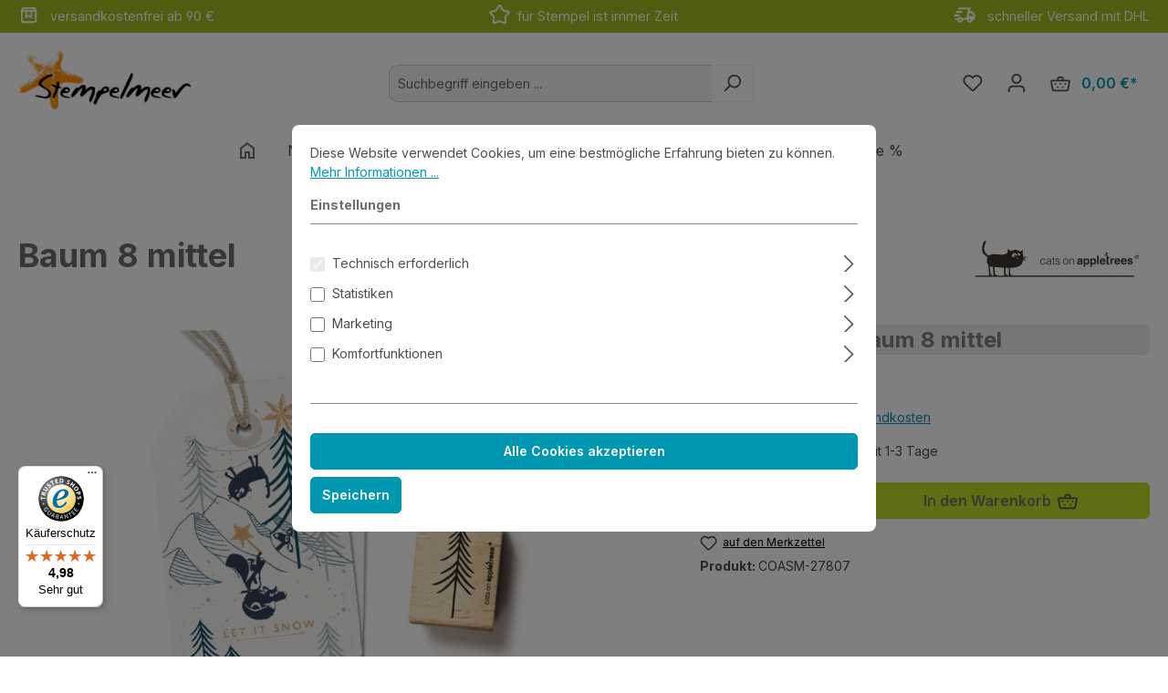

--- FILE ---
content_type: text/html; charset=UTF-8
request_url: https://www.stempelmeer.de/Motivstempel/Cats-on-Appletrees/Baum-8-mittel_27807
body_size: 24033
content:
<!DOCTYPE html>
<html lang="de-DE"
      itemscope="itemscope"
      itemtype="https://schema.org/WebPage">


        
                            
    <head>
                                    <meta charset="utf-8">
            
                            <meta name="viewport"
                      content="width=device-width, initial-scale=1, shrink-to-fit=no">
            
                            <meta name="author"
                      content="">
                <meta name="robots"
                      content="index,follow">
                <meta name="revisit-after"
                      content="15 days">
                <meta name="keywords"
                      content="Tannenbaum, Wald, Weihnachten">
                <meta name="description"
                      content="Herrlich zu kombinierende Stempelmotive für jede Gelegenheit!

&amp;nbsp;

Gummistempel auf Holz montiert

Das Holz hat an zwei Seiten Einbuchtungen zum besseren Festhalten

&amp;nbsp;

Größe: ca. 3,5*2,5 cm

Motivgröße: ca. 2,8*1,9 cm">
            
                <meta property="og:type"
          content="product">
    <meta property="og:site_name"
          content="Stempelmeer">
    <meta property="og:url"
          content="https://www.stempelmeer.de/Motivstempel/Cats-on-Appletrees/Baum-8-mittel_27807">
    <meta property="og:title"
          content="Baum 8 mittel | COASM-27807">

    <meta property="og:description"
          content="Herrlich zu kombinierende Stempelmotive für jede Gelegenheit!

&amp;nbsp;

Gummistempel auf Holz montiert

Das Holz hat an zwei Seiten Einbuchtungen zum besseren Festhalten

&amp;nbsp;

Größe: ca. 3,5*2,5 cm

Motivgröße: ca. 2,8*1,9 cm">
    <meta property="og:image"
          content="https://www.stempelmeer.de/media/0d/39/39/1680861815/coasm-27807.jpg?ts=1680867226">

            <meta property="product:brand"
              content="Cats on Appletrees">
    
            <meta property="product:price:amount"
          content="6.49">
    <meta property="product:price:currency"
          content="EUR">
    <meta property="product:product_link"
          content="https://www.stempelmeer.de/Motivstempel/Cats-on-Appletrees/Baum-8-mittel_27807">

    <meta name="twitter:card"
          content="product">
    <meta name="twitter:site"
          content="Stempelmeer">
    <meta name="twitter:title"
          content="Baum 8 mittel | COASM-27807">
    <meta name="twitter:description"
          content="Herrlich zu kombinierende Stempelmotive für jede Gelegenheit!

&amp;nbsp;

Gummistempel auf Holz montiert

Das Holz hat an zwei Seiten Einbuchtungen zum besseren Festhalten

&amp;nbsp;

Größe: ca. 3,5*2,5 cm

Motivgröße: ca. 2,8*1,9 cm">
    <meta name="twitter:image"
          content="https://www.stempelmeer.de/media/0d/39/39/1680861815/coasm-27807.jpg?ts=1680867226">

                            <meta itemprop="copyrightHolder"
                      content="Stempelmeer">
                <meta itemprop="copyrightYear"
                      content="">
                <meta itemprop="isFamilyFriendly"
                      content="true">
                <meta itemprop="image"
                      content="https://www.stempelmeer.de/media/0c/8e/e9/1678871822/stempelmeer_440_154.jpg?ts=1678871822">
            
                                            <meta name="theme-color"
                      content="#fff">
                            
                                                
                    <link rel="shortcut icon"
                  href="https://www.stempelmeer.de/media/e0/23/86/1678871822/sm-icon-150.png?ts=1678871822">
        
                                <link rel="apple-touch-icon"
                  href="https://www.stempelmeer.de/media/af/fb/b0/1680867257/apple-touch-icon.png?ts=1765627635">
                    
            
    
    <link rel="canonical" href="https://www.stempelmeer.de/Motivstempel/Cats-on-Appletrees/Baum-8-mittel_27807">

                    <title itemprop="name">Baum 8 mittel | COASM-27807</title>
        
                                                                        <link rel="stylesheet"
                      href="https://www.stempelmeer.de/theme/d16a8f7e8209682bce26590957840c6d/css/all.css?1765627782">
                                    
                    
    <script>
        window.features = {"V6_5_0_0":true,"v6.5.0.0":true,"V6_6_0_0":true,"v6.6.0.0":true,"V6_7_0_0":false,"v6.7.0.0":false,"ADDRESS_SELECTION_REWORK":false,"address.selection.rework":false,"DISABLE_VUE_COMPAT":false,"disable.vue.compat":false,"ACCESSIBILITY_TWEAKS":false,"accessibility.tweaks":false,"ADMIN_VITE":false,"admin.vite":false,"TELEMETRY_METRICS":false,"telemetry.metrics":false,"PERFORMANCE_TWEAKS":false,"performance.tweaks":false,"CACHE_REWORK":false,"cache.rework":false,"PAYPAL_SETTINGS_TWEAKS":false,"paypal.settings.tweaks":false};
    </script>
        
                                                            
            <script>
                                    window.gtagActive = true;
                    window.gtagURL = 'https://www.googletagmanager.com/gtag/js?id=G-SXZTQ7KWHR';
                    window.controllerName = 'product';
                    window.actionName = 'index';
                    window.trackOrders = '1';
                    window.gtagTrackingId = 'G-SXZTQ7KWHR';
                    window.dataLayer = window.dataLayer || [];
                    window.gtagConfig = {
                        'anonymize_ip': '1',
                        'cookie_domain': 'none',
                        'cookie_prefix': '_swag_ga',
                    };

                    function gtag() { dataLayer.push(arguments); }
                            </script>
            
            <script>
            window.dataLayer = window.dataLayer || [];
            function gtag() { dataLayer.push(arguments); }

            (() => {
                const analyticsStorageEnabled = document.cookie.split(';').some((item) => item.trim().includes('google-analytics-enabled=1'));
                const adsEnabled = document.cookie.split(';').some((item) => item.trim().includes('google-ads-enabled=1'));

                // Always set a default consent for consent mode v2
                gtag('consent', 'default', {
                    'ad_user_data': adsEnabled ? 'granted' : 'denied',
                    'ad_storage': adsEnabled ? 'granted' : 'denied',
                    'ad_personalization': adsEnabled ? 'granted' : 'denied',
                    'analytics_storage': analyticsStorageEnabled ? 'granted' : 'denied'
                });
            })();
        </script>
            

    
                    


                        <script                     type="text/javascript">
                window.ga4CustomUrl = '';
            </script>
            
                                                                                        
    
                                                                                                <script                         type="text/javascript">
                    window.googleAnalyticsEnabled = false;
                    window.googleAdsEnabled = false;
                    window.ga4Enabled = false;
                    window.googleTagEnabled = false;

                    window.metaAdsEnabled = false;
                    window.microsoftAdsEnabled = false;
                    window.pinterestAdsEnabled = false;
                    window.tiktokAdsEnabled = false;
                    window.conversionConfiguration = "brutto";
                    window.taxConfiguration = "brutto";


                                        window.ga4CookieConfig = 'standardCookies';
                    

                                        window.generateLeadValue = '1';
                                        window.ga4Currency = 'EUR';

                </script>
                                                            <script                             type="text/javascript">
                        window.ga4TagId = 'GTM-K4M8G3KF';
                        window.dataLayer = window.dataLayer || [];
                        window.googleTagEnabled = true;
                        window.ga4Enabled = true;
                        window.ga4controllerName = 'product';
                        window.ga4controllerAction = 'index';
                        window.ga4activeNavigationId = 'a82a4f7ed2264b30b2fed5ac81f142f1';
                        window.ga4activeNavigationName = 'Cats on Appletrees';
                        window.ga4affiliation = 'Stempelmeer';
                        window.ga4salesChannelName = 'Stempelmeer';
                        window.ga4salesChannelId = '97e0cd63cadc495fa0c3d408ec804d65';
                        if (localStorage.getItem("ga4UserId")) window.ga4UserId = localStorage.getItem("ga4UserId");
                        if (localStorage.getItem("ga4CustomerLifetimeValue")) window.ga4CustomerLifetimeValue = localStorage.getItem("ga4CustomerLifetimeValue");
                        if (localStorage.getItem("ga4CustomerOrderCount")) window.ga4CustomerOrderCount = localStorage.getItem("ga4CustomerOrderCount");

                                                window.ga4upCoupon = true;
                                                                        window.ga4gpCoupon = false;
                                                                        window.customTagManager = false;
                                                                        window.ga4AdvancedConsentMode = false;
                                                                        window.ga4ActiveConsentMode = true;
                                                                        window.metaAdsEnabled = true;
                        
                                                window.microsoftAdsEnabled = true;

                        
                                                window.pinterestAdsEnabled = true;
                        
                                                window.tiktokAdsEnabled = true;
                                            </script>
                                                                                            <script                             type="text/javascript">
                        window.googleAnalyticsEnabled = true;
                                            window.taxConfiguration = 'netto';
                                        </script>
                                    
                                    <script                         type="text/javascript">
                    window.googleAdsEnabled = true;
                                        window.conversionConfiguration = 'brutto';
                                    </script>
                    
        
            <script                     type="text/javascript">
                            window.ga4Guest = false;
                        </script>

                            <script                         type="text/javascript">
                    window.ga4UserLoggedIn = false;
                    if (localStorage.getItem("loginSent")) localStorage.removeItem("loginSent");
                    if (localStorage.getItem("signUpSent")) localStorage.removeItem("signUpSent");
                </script>
            
            
                        
                
    
                        <script                     type="text/javascript">
                window.ga4Product = {};
            </script>
                
                    

                
                    
                    
                                                                
                                                                                        
                

                
                
                                                    
                                                    
                                    <script                             type="text/javascript">
                        window.ga4Product['a82a4f7ed2264b30b2fed5ac81f142f1'] = {
                            item_id: 'COASM-27807',
                            item_name: 'Baum 8 mittel',
                            item_variant: '',
                            item_brand: 'Cats on Appletrees',
                            currency: 'EUR',
                            price: '5.45',
                            extra: {
                                minPurchase: '1',
                                shopware_id: 'a82a4f7ed2264b30b2fed5ac81f142f1',
                                realPrice: '5.45',
                                item_startPrice: '5.45',
                                taxRate: '19',
                                parentId: ''
                            }
                        };
                                                    window.ga4Product['a82a4f7ed2264b30b2fed5ac81f142f1']['item_list_id'] = 'product';
                            window.ga4Product['a82a4f7ed2264b30b2fed5ac81f142f1']['item_list_name'] = 'product';
                                                                                                                                                                            window.ga4Product['a82a4f7ed2264b30b2fed5ac81f142f1']['item_category'] = 'Home';
                                                                                                                                                                window.ga4Product['a82a4f7ed2264b30b2fed5ac81f142f1']['item_category2'] = 'Produkte';
                                                                                                                                                                window.ga4Product['a82a4f7ed2264b30b2fed5ac81f142f1']['item_category3'] = 'Motivstempel';
                                                                                                                                                                window.ga4Product['a82a4f7ed2264b30b2fed5ac81f142f1']['item_category4'] = 'Cats on Appletrees';
                                                                                                                                        </script>
                                        
    
            
                    
    


                
                            
            <script type="text/javascript"
                                src='https://www.google.com/recaptcha/api.js?render=6LeN9AYqAAAAADKxm6LXcvuU9aZOvccMiyImIRF_'
                defer></script>
        <script>
                                        window.googleReCaptchaV3Active = true;
                    </script>
            
                
                                    <script>
                    window.useDefaultCookieConsent = true;
                </script>
                    
                                <script>
                window.activeNavigationId = '2899a8a19ca84d3090eff672199ee552';
                window.router = {
                    'frontend.cart.offcanvas': '/checkout/offcanvas',
                    'frontend.cookie.offcanvas': '/cookie/offcanvas',
                    'frontend.checkout.finish.page': '/checkout/finish',
                    'frontend.checkout.info': '/widgets/checkout/info',
                    'frontend.menu.offcanvas': '/widgets/menu/offcanvas',
                    'frontend.cms.page': '/widgets/cms',
                    'frontend.cms.navigation.page': '/widgets/cms/navigation',
                    'frontend.account.addressbook': '/widgets/account/address-book',
                    'frontend.country.country-data': '/country/country-state-data',
                    'frontend.app-system.generate-token': '/app-system/Placeholder/generate-token',
                    };
                window.salesChannelId = '97e0cd63cadc495fa0c3d408ec804d65';
            </script>
        
                                <script>
                
                window.breakpoints = {"xs":0,"sm":576,"md":768,"lg":992,"xl":1200,"xxl":1400};
            </script>
        
                                    <script>
                    window.customerLoggedInState = 0;

                    window.wishlistEnabled = 1;
                </script>
                    
                        
                            <script>
                window.themeAssetsPublicPath = 'https://www.stempelmeer.de/theme/01978c79cb73732eb792e1e78c157d2a/assets/';
            </script>
        
                        
    <script>
        window.validationMessages = {"required":"Die Eingabe darf nicht leer sein.","email":"Ung\u00fcltige E-Mail-Adresse. Die E-Mail ben\u00f6tigt das Format \"nutzer@beispiel.de\".","confirmation":"Ihre Eingaben sind nicht identisch.","minLength":"Die Eingabe ist zu kurz."};
    </script>
        
                                                            <script>
                        window.themeJsPublicPath = 'https://www.stempelmeer.de/theme/d16a8f7e8209682bce26590957840c6d/js/';
                    </script>
                                            <script type="text/javascript" src="https://www.stempelmeer.de/theme/d16a8f7e8209682bce26590957840c6d/js/storefront/storefront.js?1765627782" defer></script>
                                            <script type="text/javascript" src="https://www.stempelmeer.de/theme/d16a8f7e8209682bce26590957840c6d/js/swag-pay-pal/swag-pay-pal.js?1765627782" defer></script>
                                            <script type="text/javascript" src="https://www.stempelmeer.de/theme/d16a8f7e8209682bce26590957840c6d/js/cbax-modul-manufacturers/cbax-modul-manufacturers.js?1765627782" defer></script>
                                            <script type="text/javascript" src="https://www.stempelmeer.de/theme/d16a8f7e8209682bce26590957840c6d/js/acris-search-c-s/acris-search-c-s.js?1765627782" defer></script>
                                            <script type="text/javascript" src="https://www.stempelmeer.de/theme/d16a8f7e8209682bce26590957840c6d/js/acris-stock-notification-c-s/acris-stock-notification-c-s.js?1765627782" defer></script>
                                            <script type="text/javascript" src="https://www.stempelmeer.de/theme/d16a8f7e8209682bce26590957840c6d/js/d-i-sco-g-a4/d-i-sco-g-a4.js?1765627782" defer></script>
                                            <script type="text/javascript" src="https://www.stempelmeer.de/theme/d16a8f7e8209682bce26590957840c6d/js/mcs-cookie-permission/mcs-cookie-permission.js?1765627782" defer></script>
                                            <script type="text/javascript" src="https://www.stempelmeer.de/theme/d16a8f7e8209682bce26590957840c6d/js/tmms-cms-element-period-request-form/tmms-cms-element-period-request-form.js?1765627782" defer></script>
                                            <script type="text/javascript" src="https://www.stempelmeer.de/theme/d16a8f7e8209682bce26590957840c6d/js/acris-navigation-c-s/acris-navigation-c-s.js?1765627782" defer></script>
                                            <script type="text/javascript" src="https://www.stempelmeer.de/theme/d16a8f7e8209682bce26590957840c6d/js/smeer-theme2505/smeer-theme2505.js?1765627782" defer></script>
                                                        

    
    
        </head>

        
                
    <body class="is-ctl-product is-act-index">

    


                            
                <noscript class="noscript-main">
                
    <div role="alert"
         aria-live="polite"
                  class="alert alert-info alert-has-icon">
                                                                        
                                                    <span class="icon icon-info" aria-hidden="true">
                                        <svg xmlns="http://www.w3.org/2000/svg" xmlns:xlink="http://www.w3.org/1999/xlink" width="24" height="24" viewBox="0 0 24 24"><defs><path d="M12 7c.5523 0 1 .4477 1 1s-.4477 1-1 1-1-.4477-1-1 .4477-1 1-1zm1 9c0 .5523-.4477 1-1 1s-1-.4477-1-1v-5c0-.5523.4477-1 1-1s1 .4477 1 1v5zm11-4c0 6.6274-5.3726 12-12 12S0 18.6274 0 12 5.3726 0 12 0s12 5.3726 12 12zM12 2C6.4772 2 2 6.4772 2 12s4.4772 10 10 10 10-4.4772 10-10S17.5228 2 12 2z" id="icons-default-info" /></defs><use xlink:href="#icons-default-info" fill="#758CA3" fill-rule="evenodd" /></svg>
                    </span>                                                    
                                    
                    <div class="alert-content-container">
                                                    
                                                        <div class="alert-content">                                                    Um unseren Shop in vollem Umfang nutzen zu können, empfehlen wir Dir, Javascript in Deinem Browser zu aktivieren.
                                                                </div>                
                                                                </div>
            </div>
            </noscript>
        

                                                
    
                <header class="header-main">
                                        
    

    <div class="promotion-header text-white py-1">
        <div class="container">
            <div class="row justify-content-evenly">
                <div class="d-none d-md-block col-md-4">
                    <img style="margin: -2px 8px 3px 0px; width: 23px;"
                         src="https://www.stempelmeer.de/bundles/smeerbasetheme/asset/icons/box.svg?1750408496">
                    versandkostenfrei ab 90 €
                </div>

                <div class="col d-md-block col-md-4 ">
                    <img style="margin: -2px 8px 3px 0px; width: 23px;"
                         src="https://www.stempelmeer.de/bundles/smeerbasetheme/asset/icons/star.svg?1750408496">
                    für Stempel ist immer Zeit
                </div>


                <div class="d-none d-md-block col-md-4 text-end">
                    <img style="margin: -2px 8px 3px 0px; width: 25px;"
                         src="https://www.stempelmeer.de/bundles/smeerbasetheme/asset/icons/deliveryTruck.svg?1750408496">

                        schneller Versand mit DHL
                </div>
            </div>
        </div>
    </div>


                            <div class="container">
                                            
    <div class="top-bar d-none d-lg-block">
                                                    <nav class="top-bar-nav"
                     aria-label="Shop-Einstellungen">
                                            
                
                        
                                            
                
                                        </nav>
                        </div>
    
            <div class="row align-items-center header-row">
                            <div class="col-12 col-lg-auto header-logo-col pb-sm-2 my-3 m-lg-0">
                        <div class="header-logo-main text-center">
                    <a class="header-logo-main-link"
               href="/"
               title="Zur Startseite gehen">
                                    <picture class="header-logo-picture d-block m-auto">
                                                                                    <source srcset="https://www.stempelmeer.de/media/00/46/c6/1678871822/stempelmeer_280_98.jpg?ts=1678871822"
                                        media="(min-width: 768px) and (max-width: 991px)">
                                                    
                                                                                    <source srcset="https://www.stempelmeer.de/media/00/46/c6/1678871822/stempelmeer_280_98.jpg?ts=1678871822"
                                        media="(max-width: 767px)">
                                                    
                                                                                    <img src="https://www.stempelmeer.de/media/0c/8e/e9/1678871822/stempelmeer_440_154.jpg?ts=1678871822"
                                     alt="Zur Startseite gehen"
                                     class="img-fluid header-logo-main-img">
                                                                        </picture>
                            </a>
            </div>
                </div>
            
                            <div class="col-12 order-2 col-sm order-sm-1 header-search-col">
                    <div class="row">
                        <div class="col-sm-auto d-none d-sm-block d-lg-none">
                                                            <div class="nav-main-toggle">
                                                                            <button
                                            class="btn nav-main-toggle-btn header-actions-btn"
                                            type="button"
                                            data-off-canvas-menu="true"
                                            aria-label="Menü"
                                        >
                                                                                            <span class="icon icon-stack">
                                        <svg xmlns="http://www.w3.org/2000/svg" xmlns:xlink="http://www.w3.org/1999/xlink" width="24" height="24" viewBox="0 0 24 24"><defs><path d="M3 13c-.5523 0-1-.4477-1-1s.4477-1 1-1h18c.5523 0 1 .4477 1 1s-.4477 1-1 1H3zm0-7c-.5523 0-1-.4477-1-1s.4477-1 1-1h18c.5523 0 1 .4477 1 1s-.4477 1-1 1H3zm0 14c-.5523 0-1-.4477-1-1s.4477-1 1-1h18c.5523 0 1 .4477 1 1s-.4477 1-1 1H3z" id="icons-default-stack" /></defs><use xlink:href="#icons-default-stack" fill="#758CA3" fill-rule="evenodd" /></svg>
                    </span>                                                                                    </button>
                                                                    </div>
                                                    </div>
                        <div class="col">
                            
    <div class="collapse"
         id="searchCollapse">
        <div class="header-search my-2 m-sm-auto">
                            <form action="/search"
                      method="get"
                      data-search-widget="true"
                      data-search-widget-options="{&quot;searchWidgetMinChars&quot;:3}"
                      data-url="/suggest?search="
                      class="header-search-form">
                                            <div class="input-group">
                                <input type="search"
           id="searchInput"
           name="search"
           class="form-control header-search-input"
           autocomplete="off"
           autocapitalize="off"
           placeholder="Suchbegriff eingeben ..."
           aria-label="Suchbegriff eingeben ..."
           value=""
    >

                                                            <button type="submit"
                                        class="btn header-search-btn"
                                        aria-label="Suchen">
                                    <span class="header-search-icon">
                                        <span class="icon icon-search">
                                        <svg xmlns="http://www.w3.org/2000/svg" xmlns:xlink="http://www.w3.org/1999/xlink" width="24" height="24" viewBox="0 0 24 24"><defs><path d="M10.0944 16.3199 4.707 21.707c-.3905.3905-1.0237.3905-1.4142 0-.3905-.3905-.3905-1.0237 0-1.4142L8.68 14.9056C7.6271 13.551 7 11.8487 7 10c0-4.4183 3.5817-8 8-8s8 3.5817 8 8-3.5817 8-8 8c-1.8487 0-3.551-.627-4.9056-1.6801zM15 16c3.3137 0 6-2.6863 6-6s-2.6863-6-6-6-6 2.6863-6 6 2.6863 6 6 6z" id="icons-default-search" /></defs><use xlink:href="#icons-default-search" fill="#758CA3" fill-rule="evenodd" /></svg>
                    </span>                                    </span>
                                </button>
                            
                                                            <button class="btn header-close-btn js-search-close-btn d-none"
                                        type="button"
                                        aria-label="Die Dropdown-Suche schließen">
                                    <span class="header-close-icon">
                                        <span class="icon icon-x">
                                        <svg xmlns="http://www.w3.org/2000/svg" xmlns:xlink="http://www.w3.org/1999/xlink" width="24" height="24" viewBox="0 0 24 24"><defs><path d="m10.5858 12-7.293-7.2929c-.3904-.3905-.3904-1.0237 0-1.4142.3906-.3905 1.0238-.3905 1.4143 0L12 10.5858l7.2929-7.293c.3905-.3904 1.0237-.3904 1.4142 0 .3905.3906.3905 1.0238 0 1.4143L13.4142 12l7.293 7.2929c.3904.3905.3904 1.0237 0 1.4142-.3906.3905-1.0238.3905-1.4143 0L12 13.4142l-7.2929 7.293c-.3905.3904-1.0237.3904-1.4142 0-.3905-.3906-.3905-1.0238 0-1.4143L10.5858 12z" id="icons-default-x" /></defs><use xlink:href="#icons-default-x" fill="#758CA3" fill-rule="evenodd" /></svg>
                    </span>                                    </span>
                                </button>
                                                    </div>
                                    </form>
                    </div>
    </div>
                        </div>
                    </div>
                </div>
            
                            <div class="col-12 order-1 col-sm-auto order-sm-2 header-actions-col">
                    <div class="row g-0">
                                                    <div class="col d-sm-none">
                                <div class="menu-button">
                                                                            <button
                                            class="btn nav-main-toggle-btn header-actions-btn"
                                            type="button"
                                            data-off-canvas-menu="true"
                                            aria-label="Menü"
                                        >
                                                                                            <span class="icon icon-stack">
                                        <svg xmlns="http://www.w3.org/2000/svg" xmlns:xlink="http://www.w3.org/1999/xlink" width="24" height="24" viewBox="0 0 24 24"><use xlink:href="#icons-default-stack" fill="#758CA3" fill-rule="evenodd" /></svg>
                    </span>                                                                                    </button>
                                                                    </div>
                            </div>
                        
                                                    <div class="col-auto d-sm-none">
                                <div class="search-toggle">
                                    <button class="btn header-actions-btn search-toggle-btn js-search-toggle-btn collapsed"
                                            type="button"
                                            data-bs-toggle="collapse"
                                            data-bs-target="#searchCollapse"
                                            aria-expanded="false"
                                            aria-controls="searchCollapse"
                                            aria-label="Suchen">
                                        <span class="icon icon-search">
                                        <svg xmlns="http://www.w3.org/2000/svg" xmlns:xlink="http://www.w3.org/1999/xlink" width="24" height="24" viewBox="0 0 24 24"><use xlink:href="#icons-default-search" fill="#758CA3" fill-rule="evenodd" /></svg>
                    </span>                                    </button>
                                </div>
                            </div>
                        
                                                                                    <div class="col-auto">
                                    <div class="header-wishlist">
                                        <a class="btn header-wishlist-btn header-actions-btn"
                                           href="/wishlist"
                                           title="Merkzettel"
                                           aria-label="Merkzettel">
                                                
            <span class="header-wishlist-icon">
            <span class="icon icon-heart">
                                        <svg xmlns="http://www.w3.org/2000/svg" xmlns:xlink="http://www.w3.org/1999/xlink" width="24" height="24" viewBox="0 0 24 24"><defs><path d="M20.0139 12.2998c1.8224-1.8224 1.8224-4.7772 0-6.5996-1.8225-1.8225-4.7772-1.8225-6.5997 0L12 7.1144l-1.4142-1.4142c-1.8225-1.8225-4.7772-1.8225-6.5997 0-1.8224 1.8224-1.8224 4.7772 0 6.5996l7.519 7.519a.7.7 0 0 0 .9899 0l7.5189-7.519zm1.4142 1.4142-7.519 7.519c-1.0543 1.0544-2.7639 1.0544-3.8183 0L2.572 13.714c-2.6035-2.6035-2.6035-6.8245 0-9.428 2.6035-2.6035 6.8246-2.6035 9.4281 0 2.6035-2.6035 6.8246-2.6035 9.428 0 2.6036 2.6035 2.6036 6.8245 0 9.428z" id="icons-default-heart" /></defs><use xlink:href="#icons-default-heart" fill="#758CA3" fill-rule="evenodd" /></svg>
                    </span>        </span>
    
    
    
    <span class="badge bg-primary header-wishlist-badge"
          id="wishlist-basket"
          data-wishlist-storage="true"
          data-wishlist-storage-options="{&quot;listPath&quot;:&quot;\/wishlist\/list&quot;,&quot;mergePath&quot;:&quot;\/wishlist\/merge&quot;,&quot;pageletPath&quot;:&quot;\/wishlist\/merge\/pagelet&quot;}"
          data-wishlist-widget="true"
          data-wishlist-widget-options="{&quot;showCounter&quot;:true}"
    ></span>
                                        </a>
                                    </div>
                                </div>
                                                    
                                                    <div class="col-auto">
                                <div class="account-menu">
                                        <div class="dropdown">
                    <button class="btn account-menu-btn header-actions-btn"
                    type="button"
                    id="accountWidget"
                    data-account-menu="true"
                    data-bs-toggle="dropdown"
                    aria-haspopup="true"
                    aria-expanded="false"
                    aria-label="Dein Konto"
                    title="Dein Konto">
                <span class="icon icon-avatar">
                                        <svg xmlns="http://www.w3.org/2000/svg" xmlns:xlink="http://www.w3.org/1999/xlink" width="24" height="24" viewBox="0 0 24 24"><defs><path d="M12 3C9.7909 3 8 4.7909 8 7c0 2.2091 1.7909 4 4 4 2.2091 0 4-1.7909 4-4 0-2.2091-1.7909-4-4-4zm0-2c3.3137 0 6 2.6863 6 6s-2.6863 6-6 6-6-2.6863-6-6 2.6863-6 6-6zM4 22.099c0 .5523-.4477 1-1 1s-1-.4477-1-1V20c0-2.7614 2.2386-5 5-5h10.0007c2.7614 0 5 2.2386 5 5v2.099c0 .5523-.4477 1-1 1s-1-.4477-1-1V20c0-1.6569-1.3431-3-3-3H7c-1.6569 0-3 1.3431-3 3v2.099z" id="icons-default-avatar" /></defs><use xlink:href="#icons-default-avatar" fill="#758CA3" fill-rule="evenodd" /></svg>
                    </span>            </button>
        
                    <div class="dropdown-menu dropdown-menu-end account-menu-dropdown js-account-menu-dropdown"
                 aria-labelledby="accountWidget">
                

        
            <div class="offcanvas-header">
                            <button class="btn btn-secondary offcanvas-close js-offcanvas-close">
                                            <span class="icon icon-x icon-sm">
                                        <svg xmlns="http://www.w3.org/2000/svg" xmlns:xlink="http://www.w3.org/1999/xlink" width="24" height="24" viewBox="0 0 24 24"><use xlink:href="#icons-default-x" fill="#758CA3" fill-rule="evenodd" /></svg>
                    </span>                    
                                            Menü schließen
                                    </button>
                    </div>
    
            <div class="offcanvas-body">
                <div class="account-menu">
                                    <div class="dropdown-header account-menu-header">
                    Dein Konto
                </div>
                    
                                    <div class="account-menu-login">
                                            <a href="/account/login"
                           title="Anmelden"
                           class="btn btn-primary account-menu-login-button">
                            Anmelden
                        </a>
                    
                                            <div class="account-menu-register">
                            oder
                            <a href="/account/login"
                               title="Registrieren">
                                registrieren
                            </a>
                        </div>
                                    </div>
                    
                    <div class="account-menu-links">
                    <div class="header-account-menu">
        <div class="card account-menu-inner">
                                        
                                                <nav class="list-group list-group-flush account-aside-list-group">
                                                                                    <a href="/account"
                                   title="Übersicht"
                                   class="list-group-item list-group-item-action account-aside-item"
                                   >
                                    Übersicht
                                </a>
                            
                                                            <a href="/account/profile"
                                   title="Persönliches Profil"
                                   class="list-group-item list-group-item-action account-aside-item"
                                   >
                                    Persönliches Profil
                                </a>
                            
                                                            <a href="/account/address"
                                   title="Adressen"
                                   class="list-group-item list-group-item-action account-aside-item"
                                   >
                                    Adressen
                                </a>
                            
                                                                                                                        <a href="/account/payment"
                                   title="Zahlungsarten"
                                   class="list-group-item list-group-item-action account-aside-item"
                                   >
                                    Zahlungsarten
                                </a>
                                                            
                                                            <a href="/account/order"
                                   title="Bestellungen"
                                   class="list-group-item list-group-item-action account-aside-item"
                                   >
                                    Bestellungen
                                </a>
                                                                        </nav>
                            
                                                </div>
    </div>
            </div>
            </div>
        </div>
                </div>
            </div>
                                </div>
                            </div>
                        
                                                    <div class="col-auto">
                                <div
                                    class="header-cart"
                                    data-off-canvas-cart="true"
                                >
                                    <a
                                        class="btn header-cart-btn header-actions-btn"
                                        href="/checkout/cart"
                                        data-cart-widget="true"
                                        title="Dein Warenkorb"
                                        aria-labelledby="cart-widget-aria-label"
                                        aria-haspopup="true"
                                    >
                                            <span class="header-cart-icon">
        <span class="icon icon-basket">
                                        <svg xmlns="http://www.w3.org/2000/svg" xmlns:xlink="http://www.w3.org/1999/xlink" width="24" height="24" viewBox="0 0 24 24"><defs><path d="M8 7V6c0-1.6569 1.3431-3 3-3h2c1.6569 0 3 1.3431 3 3v1h5.8458a2 2 0 0 1 .3288.0272c1.0896.1816 1.8256 1.212 1.644 2.3016l-1.5274 9.1644C22.0502 19.9398 20.7986 21 19.332 21H4.6943c-1.4666 0-2.7181-1.0602-2.9592-2.5068L.2077 9.3288A2 2 0 0 1 .1805 9c0-1.1045.8954-2 2-2H8zm2 0h4V6c0-.5523-.4477-1-1-1h-2c-.5523 0-1 .4477-1 1v1zM2.1805 9l1.5274 9.1644A1 1 0 0 0 4.6943 19H19.332a1 1 0 0 0 .9864-.8356L21.8458 9H2.1805zM6 11c.5523 0 1 .4477 1 1s-.4477 1-1 1-1-.4477-1-1 .4477-1 1-1zm6 0c.5523 0 1 .4477 1 1s-.4477 1-1 1-1-.4477-1-1 .4477-1 1-1zm6 0c.5523 0 1 .4477 1 1s-.4477 1-1 1-1-.4477-1-1 .4477-1 1-1zm-3 4c.5523 0 1 .4477 1 1s-.4477 1-1 1-1-.4477-1-1 .4477-1 1-1zm-6 0c.5523 0 1 .4477 1 1s-.4477 1-1 1-1-.4477-1-1 .4477-1 1-1z" id="icons-default-basket" /></defs><use xlink:href="#icons-default-basket" fill="#758CA3" fill-rule="evenodd" /></svg>
                    </span>    </span>
        <span class="header-cart-total">
        0,00 €*
    </span>
                                    </a>
                                </div>
                            </div>
                                            </div>
                </div>
                    </div>
                            </div>
                    

                </header>
            
                                        <div class="nav-main">
                                                                                            
    <div class="main-navigation"
         id="mainNavigation"
         data-flyout-menu="true">
                    <div class="container">
                                        <style>
                                                                                                                
                                                                                                                                                                
                                                                                                                                                                
                                                                                                                                                                
                                                                                                                                                                
                                                                                                                                                                
                                                                                                                                                                
                                                                            </style>
            
                        <nav class="nav main-navigation-menu"
                        id="main-navigation-menu"
                        aria-label="Hauptnavigation"
                        itemscope="itemscope"
                        itemtype="https://schema.org/SiteNavigationElement">
                        
                                    <a class="nav-link main-navigation-link nav-item-3bdb661bd5f0499e9d5a1da21cf4dafb
             home-link"
            href="/"
            itemprop="url"
            title="Home">
            <div class="main-navigation-link-text">
                <img style="margin: 0px 0px 3px 0px; width: 24px;"
                     src="https://www.stempelmeer.de/bundles/smeerbasetheme/asset/icons/home00.svg?1750408496">
            </div>
        </a>
    
                                                    
                                                                                            
                                            
                                
                                            
                                                                                                                                                                                            
            <style>
                .acris-navigation .acris-navigation-cms-page,
                .acris-navigation .acris-navigation-cms-page {
                    max-height: 90vh;
                }
            </style>
        
                    <a class="nav-link main-navigation-link"
                id="ni_1040885887014448b59aaa45e935b230"
                href="https://www.stempelmeer.de/Neu/"
                itemprop="url"
                                            data-flyout-menu-trigger="1040885887014448b59aaa45e935b230" data-flyout-menu-click="false"
                        data-flyout-menu-click-close="false"
                                                        title="Neu"
                >
                <div class="main-navigation-link-text">
                    <span itemprop="name">Neu</span>
                </div>
            </a>
        
                                                                                                        
                                            
                                
                                            
                                                                                                                                                                                            
            <style>
                .acris-navigation .acris-navigation-cms-page,
                .acris-navigation .acris-navigation-cms-page {
                    max-height: 90vh;
                }
            </style>
        
                    <a class="nav-link main-navigation-link active"
                id="ni_6008b96c85a14dfdb3608d4dc8007a99"
                href="https://www.stempelmeer.de/Produkte/"
                itemprop="url"
                                            data-flyout-menu-trigger="6008b96c85a14dfdb3608d4dc8007a99" data-flyout-menu-click="false"
                        data-flyout-menu-click-close="false"
                                                        title="Produkte"
                aria-current="page">
                <div class="main-navigation-link-text">
                    <span itemprop="name">Produkte</span>
                </div>
            </a>
        
                                                                                                        
                                            
                                
                                            
                                                                                                                                                                                            
            <style>
                .acris-navigation .acris-navigation-cms-page,
                .acris-navigation .acris-navigation-cms-page {
                    max-height: 90vh;
                }
            </style>
        
                    <a class="nav-link main-navigation-link"
                id="ni_0f028e88ac8b4c3c83892860e3b3885b"
                href="https://www.stempelmeer.de/Stempel-Magazin"
                itemprop="url"
                                            data-flyout-menu-trigger="0f028e88ac8b4c3c83892860e3b3885b" data-flyout-menu-click="false"
                        data-flyout-menu-click-close="false"
                                                        title="Magazin"
                >
                <div class="main-navigation-link-text">
                    <span itemprop="name">Magazin</span>
                </div>
            </a>
        
                                                                                                        
                                            
                                
                                            
                                                                                                                                                                                            
            <style>
                .acris-navigation .acris-navigation-cms-page,
                .acris-navigation .acris-navigation-cms-page {
                    max-height: 90vh;
                }
            </style>
        
                    <a class="nav-link main-navigation-link"
                id="ni_ce32d2e1b0604f37a5cf902169e8ece6"
                href="https://www.stempelmeer.de/Entdecken/"
                itemprop="url"
                                            data-flyout-menu-trigger="ce32d2e1b0604f37a5cf902169e8ece6" data-flyout-menu-click="false"
                        data-flyout-menu-click-close="false"
                                                        title="Entdecken"
                >
                <div class="main-navigation-link-text">
                    <span itemprop="name">Entdecken</span>
                </div>
            </a>
        
                                                                                                        
                                            
                                
                                            
                                                                                                                                                                                            
            <style>
                .acris-navigation .acris-navigation-cms-page,
                .acris-navigation .acris-navigation-cms-page {
                    max-height: 90vh;
                }
            </style>
        
                    <a class="nav-link main-navigation-link"
                id="ni_01905861aa6277e0b8011f41d60798dd"
                href="https://www.stempelmeer.de/StempelAbo"
                itemprop="url"
                                            data-flyout-menu-trigger="01905861aa6277e0b8011f41d60798dd" data-flyout-menu-click="false"
                        data-flyout-menu-click-close="false"
                                                        title="Stempel-Abo"
                >
                <div class="main-navigation-link-text">
                    <span itemprop="name">Stempel-Abo</span>
                </div>
            </a>
        
                                                                                                        
                                            
                                
                                            
                                                                                                                                                                                            
            <style>
                .acris-navigation .acris-navigation-cms-page,
                .acris-navigation .acris-navigation-cms-page {
                    max-height: 90vh;
                }
            </style>
        
                    <a class="nav-link main-navigation-link"
                id="ni_8eee853f92c54fe7b8a468c03d6aac21"
                href="/Marken"
                itemprop="url"
                                            data-flyout-menu-trigger="8eee853f92c54fe7b8a468c03d6aac21" data-flyout-menu-click="false"
                        data-flyout-menu-click-close="false"
                                                        title="Marken"
                >
                <div class="main-navigation-link-text">
                    <span itemprop="name">Marken</span>
                </div>
            </a>
        
                                                                                                        
                                            
                                
                                            
                                                                                                                                                                                            
            <style>
                .acris-navigation .acris-navigation-cms-page,
                .acris-navigation .acris-navigation-cms-page {
                    max-height: 90vh;
                }
            </style>
        
                    <a class="nav-link main-navigation-link"
                id="ni_1419a9c4853441cda58ab15c0e2d92fd"
                href="https://www.stempelmeer.de/Sale/"
                itemprop="url"
                                            data-flyout-menu-trigger="1419a9c4853441cda58ab15c0e2d92fd" data-flyout-menu-click="false"
                        data-flyout-menu-click-close="false"
                                                        title="% Sale %"
                >
                <div class="main-navigation-link-text">
                    <span itemprop="name">% Sale %</span>
                </div>
            </a>
        
                                                                                    </nav>
                

                                                                        
                                                                                        
                                                                                        
                                                                                        
                                                            
                                                            
                                                                                        
                                                
                                                                                                                                                                                                                                                                                                                                                                                                                                                                                                                                                                                                
                                                                                        <div class="navigation-flyouts">
                                            
                                
                                            
                                                                                                                                                                                            
            <style>
                .acris-navigation .acris-navigation-cms-page,
                .acris-navigation .acris-navigation-cms-page {
                    max-height: 90vh;
                }
            </style>

                                                                    <div class="navigation-flyout acris-navigation acris-navigation-animation-default"
            data-flyout-menu-id="1040885887014448b59aaa45e935b230"
            data-flyout-menu-max-height="90"
            >

                                    <div class="acris-navigation-flyout-close js-close-flyout-menu d-none d-lg-block d-xl-block">
                                        <span class="icon icon-x">
                                        <svg xmlns="http://www.w3.org/2000/svg" xmlns:xlink="http://www.w3.org/1999/xlink" width="24" height="24" viewBox="0 0 24 24"><use xlink:href="#icons-default-x" fill="#758CA3" fill-rule="evenodd" /></svg>
                    </span>                </div>
            
                            <div class="cms-page acris-navigation-cms-page acris-scrollable">
                                                                                                
    <div class="cms-sections">
                                            
            
            
            
                                        
                                    
                            <div class="cms-section  pos-0 cms-section-default"
                     style="">

                                <section class="cms-section-default boxed">
                                    
                
                
    
    
    
    
            
    
                
            
    <div
        class="cms-block  pos-0 cms-block-image-three-column position-relative"
            >
                            
                    <div class="cms-block-container"
                 style="padding: 20px 20px 20px 20px;">
                                    <div class="cms-block-container-row row cms-row ">
                            
            
        <div class="col-md-4" data-cms-element-id="01954299f9787f49a5f39cf828091c39">
                                
    <div class="cms-element-text">
                                                        
                                        </div>
                    </div>
    
            
        <div class="col-md-4" data-cms-element-id="01954299f9787f49a5f39cf9edf2c964">
                                    
    <div class="cms-element-image d-flex has-vertical-alignment justify-content-center">
                                    <div class="cms-element-alignment align-self-center">
                                        
                                    <a href="https://www.stempelmeer.de/Neu/"
                       class="cms-image-link"
                       >
                                                                                                <div class="w-100 cms-image-container is-standard"
                                >
                                                                    
                                    
                                    
                    
                        
                        
    
    
    
        
                                        
            
                                                                            
        
                
                    
            <img src="https://www.stempelmeer.de/media/7a/73/80/1740480539/CAT_Neu.jpg?ts=1740480539"                             srcset="https://www.stempelmeer.de/thumbnail/7a/73/80/1740480539/CAT_Neu_1920x1920.jpg?ts=1740480544 1920w, https://www.stempelmeer.de/thumbnail/7a/73/80/1740480539/CAT_Neu_400x400.jpg?ts=1740480544 400w, https://www.stempelmeer.de/thumbnail/7a/73/80/1740480539/CAT_Neu_800x800.jpg?ts=1740480544 800w"                                 sizes="(min-width: 1200px) 454px, (min-width: 992px) 400px, (min-width: 768px) 331px, (min-width: 576px) 767px, (min-width: 0px) 575px, 34vw"
                                         class="cms-image" alt="" loading="lazy"        />
                                                                </div>
                                                            
                    </a>
                                                        </div>
                        </div>
                    </div>
    
            
        <div class="col-md-4" data-cms-element-id="01954299f9787f49a5f39cfadce0acc8">
                                
    <div class="cms-element-text">
                                                        
                                        </div>
                    </div>
                        </div>
                            </div>
            </div>
                        </section>
                </div>
                        </div>

                                                            </div>
                        </div>
                                                                                    <div class="navigation-flyout acris-navigation acris-navigation-animation-default"
            data-flyout-menu-id="6008b96c85a14dfdb3608d4dc8007a99"
            data-flyout-menu-max-height="90"
            >

                                    <div class="acris-navigation-flyout-close js-close-flyout-menu d-none d-lg-block d-xl-block">
                                        <span class="icon icon-x">
                                        <svg xmlns="http://www.w3.org/2000/svg" xmlns:xlink="http://www.w3.org/1999/xlink" width="24" height="24" viewBox="0 0 24 24"><use xlink:href="#icons-default-x" fill="#758CA3" fill-rule="evenodd" /></svg>
                    </span>                </div>
            
                            <div class="cms-page acris-navigation-cms-page acris-scrollable">
                                                                                                
    <div class="cms-sections">
                                            
            
            
            
                                        
                                    
                            <div class="cms-section  pos-0 cms-section-default"
                     style="">

                                <section class="cms-section-default boxed">
                                    
                
                
    
    
    
    
            
    
                
            
    <div
        class="cms-block  pos-0 cms-block-acris-image-with-category-row-four position-relative"
            >
                            
                    <div class="cms-block-container"
                 style="padding: 1rem 0px 1rem 0px;">
                                    <div class="cms-block-container-row row cms-row ">
                            
            
        <div class="col-sm-6 col-lg-3" data-cms-element-id="01953da2ed1a73d39186de8589ac66c6">
                    
            
            
        
    
            <style>
            #ic_01953da2ed1a73d39186de8589ac66c6 .cms-element-acris-image-category-main-category-text {
                                font-weight: normal;
                text-transform: none;
            }
                        #ic_01953da2ed1a73d39186de8589ac66c6 .cms-element-acris-image-category-sub-category-text {
                                font-weight: normal;
                text-transform: none;
            }
                                    #ic_01953da2ed1a73d39186de8589ac66c6 .cms-element-acris-image-category-show-more-text {
                color: #BC1823;                font-weight: bold;                text-transform: none;            }
                        #ic_01953da2ed1a73d39186de8589ac66c6 .cms-element-acris-image-category-main-category {
                                            }
            #ic_01953da2ed1a73d39186de8589ac66c6 .cms-element-acris-image-category-sub-category {
                                            }
            #ic_01953da2ed1a73d39186de8589ac66c6 .cms-element-acris-image-category-show-more {
                                            }
                    </style>
    
                
    <div id="ic_01953da2ed1a73d39186de8589ac66c6"
         class="cms-element-acris-image-category">
                                                
                                                    
                                    <a href="https://www.stempelmeer.de/Motivstempel/"
                       class="cms-image-link"
                       aria-label="Motivstempel"
                       >
                                                                    <div class="cms-element-image mb-3">
                                                            <div class="cms-image-container is-cover"
                                     style="min-height: 100px;">
                                                                                                                                                            
                                                                                                                            
                                                                                                                                                                                
                                            <img src="https://www.stempelmeer.de/thumbnail/9e/36/d9/1740480539/danger_800x800.jpg?ts=1740480544"
                                                 alt="Motivstempel"
                                                 class="cms-image"
                                                 title="Motivstempel"
                                                 loading="lazy"
                                                 data-object-fit="cover">
                                                                                                            </div>
                                                    </div>
                                    
                    </a>
                                                
                    <div
                class="cms-element-acris-image-category-align text-left">
                                    
                                                                                                        
                                                                    <div class="cms-element-acris-image-category-main-category">
                                                                                                                                    <a class="cms-element-acris-image-category-main-category-text"
                                                   href="https://www.stempelmeer.de/Motivstempel/"
                                                   itemprop="url"
                                                   title="Motivstempel">
                                                        
            <span class="acris-menu-name">Motivstempel</span>
                                                    </a>
                                                                                                                        </div>
                                                                                                        
                                                                
                                                                                                                                                                                                                                                                                
                                                                                    <div class="cms-element-acris-image-category-sub-category">
                                                                                                    <a class="cms-element-acris-image-category-sub-category-text"
                                                       href="https://www.stempelmeer.de/Motivstempel/Stempel-Geburtstag/"
                                                       itemprop="url"
                                                       title="Stempel Geburtstag">
                                                            
            <span class="acris-menu-name">Stempel Geburtstag</span>
                                                        </a>
                                                                                            </div>
                                                                                                                                                                                                                                                                                                                                                                            
                                                                                    <div class="cms-element-acris-image-category-sub-category">
                                                                                                    <a class="cms-element-acris-image-category-sub-category-text"
                                                       href="https://www.stempelmeer.de/Motivstempel/Stempel-Hochzeit/"
                                                       itemprop="url"
                                                       title="Stempel Hochzeit">
                                                            
            <span class="acris-menu-name">Stempel Hochzeit</span>
                                                        </a>
                                                                                            </div>
                                                                                                                                                                                                                                                                                                                                                                            
                                                                                    <div class="cms-element-acris-image-category-sub-category">
                                                                                                    <a class="cms-element-acris-image-category-sub-category-text"
                                                       href="https://www.stempelmeer.de/Motivstempel/Stempel-Baby-Geburt/"
                                                       itemprop="url"
                                                       title="Stempel Baby &amp; Geburt">
                                                            
            <span class="acris-menu-name">Stempel Baby &amp; Geburt</span>
                                                        </a>
                                                                                            </div>
                                                                                                                                                                                                                                                                                                                                                                            
                                                                                    <div class="cms-element-acris-image-category-sub-category">
                                                                                                    <a class="cms-element-acris-image-category-sub-category-text"
                                                       href="https://www.stempelmeer.de/Motivstempel/Stempel-Weihnachten/"
                                                       itemprop="url"
                                                       title="Stempel Weihnachten">
                                                            
            <span class="acris-menu-name">Stempel Weihnachten</span>
                                                        </a>
                                                                                            </div>
                                                                                                                                                                                                                                                                                                                                                                            
                                                                                    <div class="cms-element-acris-image-category-sub-category">
                                                                                                    <a class="cms-element-acris-image-category-sub-category-text"
                                                       href="https://www.stempelmeer.de/Motivstempel/Stempel-Alphabet-Buchstaben/"
                                                       itemprop="url"
                                                       title="Stempel Alphabet &amp; Zahlen">
                                                            
            <span class="acris-menu-name">Stempel Alphabet &amp; Zahlen</span>
                                                        </a>
                                                                                            </div>
                                                                                                                                                                                                                                                                                                                                                                                                                                                
                                                                                    <div class="cms-element-acris-image-category-sub-category">
                                                                                                    <a class="cms-element-acris-image-category-sub-category-text"
                                                       href="https://www.stempelmeer.de/Motivstempel/Stempel-Blumen-Blaetter/"
                                                       itemprop="url"
                                                       title="Stempel Blumen &amp; Blätter">
                                                            
            <span class="acris-menu-name">Stempel Blumen &amp; Blätter</span>
                                                        </a>
                                                                                            </div>
                                                                                                                                                                                    
                                                                                                        <div class="cms-element-acris-image-category-show-more">
                                    <a class="cms-element-acris-image-category-show-more-text"
                                       href="https://www.stempelmeer.de/Motivstempel/"
                                       itemprop="url"
                                       title="Motivstempel">
                                        &gt; alles anzeigen                                    </a>
                                </div>
                                                                                                    </div>
            </div>
        </div>
    
            
        <div class="col-sm-6 col-lg-3" data-cms-element-id="01953da2ed1a73d39186de8589df1064">
                    
            
            
        
    
            <style>
            #ic_01953da2ed1a73d39186de8589df1064 .cms-element-acris-image-category-main-category-text {
                                font-weight: normal;
                text-transform: none;
            }
                        #ic_01953da2ed1a73d39186de8589df1064 .cms-element-acris-image-category-sub-category-text {
                                font-weight: normal;
                text-transform: none;
            }
                                    #ic_01953da2ed1a73d39186de8589df1064 .cms-element-acris-image-category-show-more-text {
                color: #A2BC20;                font-weight: bold;                text-transform: none;            }
                        #ic_01953da2ed1a73d39186de8589df1064 .cms-element-acris-image-category-main-category {
                                            }
            #ic_01953da2ed1a73d39186de8589df1064 .cms-element-acris-image-category-sub-category {
                                            }
            #ic_01953da2ed1a73d39186de8589df1064 .cms-element-acris-image-category-show-more {
                                            }
                    </style>
    
                
    <div id="ic_01953da2ed1a73d39186de8589df1064"
         class="cms-element-acris-image-category">
                                                
                                                    
                                    <a href="https://www.stempelmeer.de/Stempelkissen/"
                       class="cms-image-link"
                       aria-label="Stempelkissen"
                       >
                                                                    <div class="cms-element-image mb-3">
                                                            <div class="cms-image-container is-cover"
                                     style="min-height: 100px;">
                                                                                                                                                            
                                                                                                                            
                                                                                                                                                                                
                                            <img src="https://www.stempelmeer.de/thumbnail/e5/f2/78/1740480539/primary_800x800.jpg?ts=1740480544"
                                                 alt="Stempelkissen"
                                                 class="cms-image"
                                                 title="Stempelkissen"
                                                 loading="lazy"
                                                 data-object-fit="cover">
                                                                                                            </div>
                                                    </div>
                                    
                    </a>
                                                
                    <div
                class="cms-element-acris-image-category-align text-left">
                                    
                                                                                                        
                                                                    <div class="cms-element-acris-image-category-main-category">
                                                                                                                                    <a class="cms-element-acris-image-category-main-category-text"
                                                   href="https://www.stempelmeer.de/Stempelkissen/"
                                                   itemprop="url"
                                                   title="Stempelkissen">
                                                        
            <span class="acris-menu-name">Stempelkissen</span>
                                                    </a>
                                                                                                                        </div>
                                                                                                        
                                                                
                                                                                                                                                                                                                                                                                
                                                                                    <div class="cms-element-acris-image-category-sub-category">
                                                                                                    <a class="cms-element-acris-image-category-sub-category-text"
                                                       href="https://www.stempelmeer.de/Stempelkissen/Basics-unsere-Besten/"
                                                       itemprop="url"
                                                       title="Basics - unsere Besten">
                                                            
            <span class="acris-menu-name">Basics - unsere Besten</span>
                                                        </a>
                                                                                            </div>
                                                                                                                                                                                                                                                                                                                                                                            
                                                                                    <div class="cms-element-acris-image-category-sub-category">
                                                                                                    <a class="cms-element-acris-image-category-sub-category-text"
                                                       href="https://www.stempelmeer.de/Stempelkissen/Schnelltrocknend/"
                                                       itemprop="url"
                                                       title="Schnelltrocknend">
                                                            
            <span class="acris-menu-name">Schnelltrocknend</span>
                                                        </a>
                                                                                            </div>
                                                                                                                                                                                                                                                                                                                                                                            
                                                                                    <div class="cms-element-acris-image-category-sub-category">
                                                                                                    <a class="cms-element-acris-image-category-sub-category-text"
                                                       href="https://www.stempelmeer.de/Stempelkissen/Kissen-fuer-Embossing/"
                                                       itemprop="url"
                                                       title="Kissen für Embossing">
                                                            
            <span class="acris-menu-name">Kissen für Embossing</span>
                                                        </a>
                                                                                            </div>
                                                                                                                                                                                                                                                                                                                                                                            
                                                                                    <div class="cms-element-acris-image-category-sub-category">
                                                                                                    <a class="cms-element-acris-image-category-sub-category-text"
                                                       href="https://www.stempelmeer.de/Stempelkissen/Glas-Holz-Stoff-und-Leder/"
                                                       itemprop="url"
                                                       title="Glas, Holz, Stoff und Leder">
                                                            
            <span class="acris-menu-name">Glas, Holz, Stoff und Leder</span>
                                                        </a>
                                                                                            </div>
                                                                                                                                                                                                                                                                                                                                                                            
                                                                                    <div class="cms-element-acris-image-category-sub-category">
                                                                                                    <a class="cms-element-acris-image-category-sub-category-text"
                                                       href="https://www.stempelmeer.de/Stempelkissen/Archival/"
                                                       itemprop="url"
                                                       title="Archival">
                                                            
            <span class="acris-menu-name">Archival</span>
                                                        </a>
                                                                                            </div>
                                                                                                                                                                                                                                                                                                                                                                                                                                                
                                                                                    <div class="cms-element-acris-image-category-sub-category">
                                                                                                    <a class="cms-element-acris-image-category-sub-category-text"
                                                       href="https://www.stempelmeer.de/Stempelkissen/Brilliance/"
                                                       itemprop="url"
                                                       title="Brilliance">
                                                            
            <span class="acris-menu-name">Brilliance</span>
                                                        </a>
                                                                                            </div>
                                                                                                                                                                                    
                                                                                                        <div class="cms-element-acris-image-category-show-more">
                                    <a class="cms-element-acris-image-category-show-more-text"
                                       href="https://www.stempelmeer.de/Stempelkissen/"
                                       itemprop="url"
                                       title="Stempelkissen">
                                        &gt; alles anzeigen                                    </a>
                                </div>
                                                                                                    </div>
            </div>
        </div>
    
            
        <div class="col-sm-6 col-lg-3" data-cms-element-id="01953da2ed1a73d39186de858a06138a">
                    
            
            
        
    
            <style>
            #ic_01953da2ed1a73d39186de858a06138a .cms-element-acris-image-category-main-category-text {
                                font-weight: normal;
                text-transform: none;
            }
                        #ic_01953da2ed1a73d39186de858a06138a .cms-element-acris-image-category-sub-category-text {
                                font-weight: normal;
                text-transform: none;
            }
                                    #ic_01953da2ed1a73d39186de858a06138a .cms-element-acris-image-category-show-more-text {
                color: #0097B2;                font-weight: bold;                text-transform: none;            }
                        #ic_01953da2ed1a73d39186de858a06138a .cms-element-acris-image-category-main-category {
                                            }
            #ic_01953da2ed1a73d39186de858a06138a .cms-element-acris-image-category-sub-category {
                                            }
            #ic_01953da2ed1a73d39186de858a06138a .cms-element-acris-image-category-show-more {
                                            }
                    </style>
    
                
    <div id="ic_01953da2ed1a73d39186de858a06138a"
         class="cms-element-acris-image-category">
                                                
                                                    
                                    <a href="https://www.stempelmeer.de/Stanzen/"
                       class="cms-image-link"
                       aria-label="Stanzen"
                       >
                                                                    <div class="cms-element-image mb-3">
                                                            <div class="cms-image-container is-cover"
                                     style="min-height: 100px;">
                                                                                                                                                            
                                                                                                                            
                                                                                                                                                                                
                                            <img src="https://www.stempelmeer.de/thumbnail/dd/a4/a3/1740480539/tertiary_800x800.jpg?ts=1740480544"
                                                 alt="Stanzen"
                                                 class="cms-image"
                                                 title="Stanzen"
                                                 loading="lazy"
                                                 data-object-fit="cover">
                                                                                                            </div>
                                                    </div>
                                    
                    </a>
                                                
                    <div
                class="cms-element-acris-image-category-align text-left">
                                    
                                                                                                        
                                                                    <div class="cms-element-acris-image-category-main-category">
                                                                                                                                    <a class="cms-element-acris-image-category-main-category-text"
                                                   href="https://www.stempelmeer.de/Stanzen/"
                                                   itemprop="url"
                                                   title="Stanzen">
                                                        
            <span class="acris-menu-name">Stanzen</span>
                                                    </a>
                                                                                                                        </div>
                                                                                                        
                                                                
                                                                                                                                                                                                                                                                                
                                                                                    <div class="cms-element-acris-image-category-sub-category">
                                                                                                    <a class="cms-element-acris-image-category-sub-category-text"
                                                       href="https://www.stempelmeer.de/Stanzen/Alphabetstanzen/"
                                                       itemprop="url"
                                                       title="Alphabetstanzen">
                                                            
            <span class="acris-menu-name">Alphabetstanzen</span>
                                                        </a>
                                                                                            </div>
                                                                                                                                                                                                                                                                                                                                                                            
                                                                                    <div class="cms-element-acris-image-category-sub-category">
                                                                                                    <a class="cms-element-acris-image-category-sub-category-text"
                                                       href="https://www.stempelmeer.de/Stanzen/Deutsche-Texte/"
                                                       itemprop="url"
                                                       title="Deutsche Texte">
                                                            
            <span class="acris-menu-name">Deutsche Texte</span>
                                                        </a>
                                                                                            </div>
                                                                                                                                                                                                                                                                                                                                                                            
                                                                                    <div class="cms-element-acris-image-category-sub-category">
                                                                                                    <a class="cms-element-acris-image-category-sub-category-text"
                                                       href="https://www.stempelmeer.de/Stanzen/Formen/"
                                                       itemprop="url"
                                                       title="Formen">
                                                            
            <span class="acris-menu-name">Formen</span>
                                                        </a>
                                                                                            </div>
                                                                                                                                                                                                                                                                                                                                                                            
                                                                                    <div class="cms-element-acris-image-category-sub-category">
                                                                                                    <a class="cms-element-acris-image-category-sub-category-text"
                                                       href="https://www.stempelmeer.de/Stanzen/Verpackungen/"
                                                       itemprop="url"
                                                       title="Verpackungen">
                                                            
            <span class="acris-menu-name">Verpackungen</span>
                                                        </a>
                                                                                            </div>
                                                                                                                                                                                                                                                                                                                                                                            
                                                                                    <div class="cms-element-acris-image-category-sub-category">
                                                                                                    <a class="cms-element-acris-image-category-sub-category-text"
                                                       href="https://www.stempelmeer.de/Praegen/"
                                                       itemprop="url"
                                                       title="Prägen">
                                                            
            <span class="acris-menu-name">Prägen</span>
                                                        </a>
                                                                                            </div>
                                                                                                                                                                                                                                                                                                                                                                                                                                                
                                                                                    <div class="cms-element-acris-image-category-sub-category">
                                                                                                    <a class="cms-element-acris-image-category-sub-category-text"
                                                       href="https://www.stempelmeer.de/Stanzen/Craft-Emotions/"
                                                       itemprop="url"
                                                       title="Craft Emotions">
                                                            
            <span class="acris-menu-name">Craft Emotions</span>
                                                        </a>
                                                                                            </div>
                                                                                                                                                                                    
                                                                                                        <div class="cms-element-acris-image-category-show-more">
                                    <a class="cms-element-acris-image-category-show-more-text"
                                       href="https://www.stempelmeer.de/Stanzen/"
                                       itemprop="url"
                                       title="Stanzen">
                                        &gt; alles anzeigen                                    </a>
                                </div>
                                                                                                    </div>
            </div>
        </div>
    
            
        <div class="col-sm-6 col-lg-3" data-cms-element-id="01953da2ed1a73d39186de858a228ba1">
                    
            
            
        
    
            <style>
            #ic_01953da2ed1a73d39186de858a228ba1 .cms-element-acris-image-category-main-category-text {
                                font-weight: normal;
                text-transform: none;
            }
                        #ic_01953da2ed1a73d39186de858a228ba1 .cms-element-acris-image-category-sub-category-text {
                                font-weight: normal;
                text-transform: none;
            }
                                    #ic_01953da2ed1a73d39186de858a228ba1 .cms-element-acris-image-category-show-more-text {
                color: #FE9002;                font-weight: bold;                text-transform: none;            }
                        #ic_01953da2ed1a73d39186de858a228ba1 .cms-element-acris-image-category-main-category {
                                            }
            #ic_01953da2ed1a73d39186de858a228ba1 .cms-element-acris-image-category-sub-category {
                                            }
            #ic_01953da2ed1a73d39186de858a228ba1 .cms-element-acris-image-category-show-more {
                                            }
                    </style>
    
                
    <div id="ic_01953da2ed1a73d39186de858a228ba1"
         class="cms-element-acris-image-category">
                                                
                                                    
                                    <a href="https://www.stempelmeer.de/Embossing-Zubehoer/"
                       class="cms-image-link"
                       aria-label="Embossing &amp; Zubehör"
                       >
                                                                    <div class="cms-element-image mb-3">
                                                            <div class="cms-image-container is-cover"
                                     style="min-height: 100px;">
                                                                                                                                                            
                                                                                                                            
                                                                                                                                                                                
                                            <img src="https://www.stempelmeer.de/thumbnail/0e/2b/b6/1740480539/secondary_800x800.jpg?ts=1740480544"
                                                 alt="Embossing &amp; Zubehör"
                                                 class="cms-image"
                                                 title="Embossing &amp; Zubehör"
                                                 loading="lazy"
                                                 data-object-fit="cover">
                                                                                                            </div>
                                                    </div>
                                    
                    </a>
                                                
                    <div
                class="cms-element-acris-image-category-align text-left">
                                    
                                                                                                        
                                                                    <div class="cms-element-acris-image-category-main-category">
                                                                                                                                    <a class="cms-element-acris-image-category-main-category-text"
                                                   href="https://www.stempelmeer.de/Embossing-Zubehoer/"
                                                   itemprop="url"
                                                   title="Embossing &amp; Zubehör">
                                                        
            <span class="acris-menu-name">Embossing &amp; Zubehör</span>
                                                    </a>
                                                                                                                        </div>
                                                                                                        
                                                                
                                                                                                                                                                                                                                                                                
                                                                                    <div class="cms-element-acris-image-category-sub-category">
                                                                                                    <a class="cms-element-acris-image-category-sub-category-text"
                                                       href="https://www.stempelmeer.de/Embossingpulver/"
                                                       itemprop="url"
                                                       title="Embossingpulver">
                                                            
            <span class="acris-menu-name">Embossingpulver</span>
                                                        </a>
                                                                                            </div>
                                                                                                                                                                                                                                                                                                                                                                            
                                                                                    <div class="cms-element-acris-image-category-sub-category">
                                                                                                    <a class="cms-element-acris-image-category-sub-category-text"
                                                       href="https://www.stempelmeer.de/Stempelreiniger/"
                                                       itemprop="url"
                                                       title="Stempelreiniger">
                                                            
            <span class="acris-menu-name">Stempelreiniger</span>
                                                        </a>
                                                                                            </div>
                                                                                                                                                                                                                                                                                                                                                                            
                                                                                    <div class="cms-element-acris-image-category-sub-category">
                                                                                                    <a class="cms-element-acris-image-category-sub-category-text"
                                                       href="https://www.stempelmeer.de/Stempel-Acrylbloecke/"
                                                       itemprop="url"
                                                       title="Stempel-Acrylblöcke">
                                                            
            <span class="acris-menu-name">Stempel-Acrylblöcke</span>
                                                        </a>
                                                                                            </div>
                                                                                                                                                                                                                                                                                                                                                                            
                                                                                    <div class="cms-element-acris-image-category-sub-category">
                                                                                                    <a class="cms-element-acris-image-category-sub-category-text"
                                                       href="https://www.stempelmeer.de/Stempel-Werkzeuge/"
                                                       itemprop="url"
                                                       title="Stempel Werkzeuge">
                                                            
            <span class="acris-menu-name">Stempel Werkzeuge</span>
                                                        </a>
                                                                                            </div>
                                                                                                                                                                                    
                                                                                                        <div class="cms-element-acris-image-category-show-more">
                                    <a class="cms-element-acris-image-category-show-more-text"
                                       href="https://www.stempelmeer.de/Embossing-Zubehoer/"
                                       itemprop="url"
                                       title="Embossing &amp; Zubehör">
                                        &gt; alles anzeigen                                    </a>
                                </div>
                                                                                                    </div>
            </div>
        </div>
                        </div>
                            </div>
            </div>
                        </section>
                </div>
                                                        
            
            
            
                                        
                                    
                            <div class="cms-section  pos-1 cms-section-default"
                     style="">

                                <section class="cms-section-default boxed">
                                    
                
                
    
    
    
    
            
    
                
            
    <div
        class="cms-block  pos-0 cms-block-text-teaser position-relative"
            >
                            
                    <div class="cms-block-container"
                 style="padding: 20px 20px 10px 20px;">
                                    <div class="cms-block-container-row row cms-row ">
                                
    <div class="col-12" data-cms-element-id="01953e38a39e7401827ccf0b03b48b18">
                        
    <div class="cms-element-text">
                                                        <hr />
                                        </div>
            </div>
                    </div>
                            </div>
            </div>
                                                
                
                
    
    
    
    
            
    
                
            
    <div
        class="cms-block  pos-1 cms-block-acris-category-row-six position-relative"
            >
                            
                    <div class="cms-block-container"
                 style="padding: 20px 20px 20px 20px;">
                                    <div class="cms-block-container-row row cms-row ">
                            
            
        <div class="col-xl-2 col-lg-3 col-sm-6 " data-cms-element-id="01953db1272879df9fbe45257a7be31d">
                
            <style>
            #c_01953db1272879df9fbe45257a7be31d .cms-element-acris-category-main-category-text {
                                font-weight: normal;
                text-transform: none;
            }
                        #c_01953db1272879df9fbe45257a7be31d .cms-element-acris-category-sub-category-text {
                                font-weight: normal;
                text-transform: none;
            }
                                    #c_01953db1272879df9fbe45257a7be31d .cms-element-acris-category-show-more-text {
                                font-weight: bold;                text-transform: none;            }
                        #c_01953db1272879df9fbe45257a7be31d .cms-element-acris-category-main-category {
                line-height: 18px;                font-size: 16px;            }
            #c_01953db1272879df9fbe45257a7be31d .cms-element-acris-category-sub-category {
                                            }
            #c_01953db1272879df9fbe45257a7be31d .cms-element-acris-category-show-more {
                                            }
        </style>
    
    <div class="cms-element-acris-category">
                    <div id="c_01953db1272879df9fbe45257a7be31d"
                 class="cms-element-acris-category-align text-left">
                                                                                                                                            
                                <div class="cms-element-acris-category-main-category">
                                                                                                                        <a class="cms-element-acris-category-main-category-text"
                                               href="https://www.stempelmeer.de/Papiere-Buchbinden/"
                                               itemprop="url"
                                               title="Papiere &amp; Buchbinden">
                                                    
            <span class="acris-menu-name">Papiere &amp; Buchbinden</span>
                                                </a>
                                                                                                            </div>
                                                                        
                                                                        <div class="cms-element-acris-category-separation-line"></div>
                                            
                                                                                        
                                                                                            </div>
            </div>
        </div>
    
            
        <div class="col-xl-2 col-lg-3 col-sm-6" data-cms-element-id="01953db1272879df9fbe4526f6d9dac2">
                
            <style>
            #c_01953db1272879df9fbe4526f6d9dac2 .cms-element-acris-category-main-category-text {
                                font-weight: normal;
                text-transform: none;
            }
                        #c_01953db1272879df9fbe4526f6d9dac2 .cms-element-acris-category-sub-category-text {
                                font-weight: normal;
                text-transform: none;
            }
                                    #c_01953db1272879df9fbe4526f6d9dac2 .cms-element-acris-category-show-more-text {
                                font-weight: bold;                text-transform: none;            }
                        #c_01953db1272879df9fbe4526f6d9dac2 .cms-element-acris-category-main-category {
                line-height: 18px;                font-size: 16px;            }
            #c_01953db1272879df9fbe4526f6d9dac2 .cms-element-acris-category-sub-category {
                                            }
            #c_01953db1272879df9fbe4526f6d9dac2 .cms-element-acris-category-show-more {
                                            }
        </style>
    
    <div class="cms-element-acris-category">
                    <div id="c_01953db1272879df9fbe4526f6d9dac2"
                 class="cms-element-acris-category-align text-left">
                                                                                                                                            
                                <div class="cms-element-acris-category-main-category">
                                                                                                                        <a class="cms-element-acris-category-main-category-text"
                                               href="https://www.stempelmeer.de/Stifte/"
                                               itemprop="url"
                                               title="Stifte">
                                                    
            <span class="acris-menu-name">Stifte</span>
                                                </a>
                                                                                                            </div>
                                                                        
                                                                        <div class="cms-element-acris-category-separation-line"></div>
                                            
                                                                                        
                                                                                            </div>
            </div>
        </div>
    
            
        <div class="col-xl-2 col-lg-3 col-sm-6" data-cms-element-id="01953db1272879df9fbe45271a85b90a">
                
            <style>
            #c_01953db1272879df9fbe45271a85b90a .cms-element-acris-category-main-category-text {
                                font-weight: normal;
                text-transform: none;
            }
                        #c_01953db1272879df9fbe45271a85b90a .cms-element-acris-category-sub-category-text {
                                font-weight: normal;
                text-transform: none;
            }
                                    #c_01953db1272879df9fbe45271a85b90a .cms-element-acris-category-show-more-text {
                                font-weight: bold;                text-transform: none;            }
                        #c_01953db1272879df9fbe45271a85b90a .cms-element-acris-category-main-category {
                line-height: 18px;                font-size: 16px;            }
            #c_01953db1272879df9fbe45271a85b90a .cms-element-acris-category-sub-category {
                                            }
            #c_01953db1272879df9fbe45271a85b90a .cms-element-acris-category-show-more {
                                            }
        </style>
    
    <div class="cms-element-acris-category">
                    <div id="c_01953db1272879df9fbe45271a85b90a"
                 class="cms-element-acris-category-align text-left">
                                                                                                                                            
                                <div class="cms-element-acris-category-main-category">
                                                                                                                        <a class="cms-element-acris-category-main-category-text"
                                               href="https://www.stempelmeer.de/Embellishments/"
                                               itemprop="url"
                                               title="Embellishments">
                                                    
            <span class="acris-menu-name">Embellishments</span>
                                                </a>
                                                                                                            </div>
                                                                        
                                                                        <div class="cms-element-acris-category-separation-line"></div>
                                            
                                                                                        
                                                                                            </div>
            </div>
        </div>
    
            
        <div class="col-xl-2 col-lg-3 col-sm-6" data-cms-element-id="01953db1272879df9fbe4528b527af80">
                
            <style>
            #c_01953db1272879df9fbe4528b527af80 .cms-element-acris-category-main-category-text {
                                font-weight: normal;
                text-transform: none;
            }
                        #c_01953db1272879df9fbe4528b527af80 .cms-element-acris-category-sub-category-text {
                                font-weight: normal;
                text-transform: none;
            }
                                    #c_01953db1272879df9fbe4528b527af80 .cms-element-acris-category-show-more-text {
                                font-weight: bold;                text-transform: none;            }
                        #c_01953db1272879df9fbe4528b527af80 .cms-element-acris-category-main-category {
                line-height: 18px;                font-size: 16px;            }
            #c_01953db1272879df9fbe4528b527af80 .cms-element-acris-category-sub-category {
                                            }
            #c_01953db1272879df9fbe4528b527af80 .cms-element-acris-category-show-more {
                                            }
        </style>
    
    <div class="cms-element-acris-category">
                    <div id="c_01953db1272879df9fbe4528b527af80"
                 class="cms-element-acris-category-align text-left">
                                                                                                                                            
                                <div class="cms-element-acris-category-main-category">
                                                                                                                        <a class="cms-element-acris-category-main-category-text"
                                               href="https://www.stempelmeer.de/Schablonen-Pasten/"
                                               itemprop="url"
                                               title="Schablonen &amp; Pasten">
                                                    
            <span class="acris-menu-name">Schablonen &amp; Pasten</span>
                                                </a>
                                                                                                            </div>
                                                                        
                                                                        <div class="cms-element-acris-category-separation-line"></div>
                                            
                                                                                        
                                                                                            </div>
            </div>
        </div>
    
            
        <div class="col-xl-2 col-lg-3 col-sm-6" data-cms-element-id="01953db1272879df9fbe45295fa48c45">
                
            <style>
            #c_01953db1272879df9fbe45295fa48c45 .cms-element-acris-category-main-category-text {
                                font-weight: normal;
                text-transform: none;
            }
                        #c_01953db1272879df9fbe45295fa48c45 .cms-element-acris-category-sub-category-text {
                                font-weight: normal;
                text-transform: none;
            }
                                    #c_01953db1272879df9fbe45295fa48c45 .cms-element-acris-category-show-more-text {
                                font-weight: bold;                text-transform: none;            }
                        #c_01953db1272879df9fbe45295fa48c45 .cms-element-acris-category-main-category {
                line-height: 18px;                font-size: 16px;            }
            #c_01953db1272879df9fbe45295fa48c45 .cms-element-acris-category-sub-category {
                                            }
            #c_01953db1272879df9fbe45295fa48c45 .cms-element-acris-category-show-more {
                                            }
        </style>
    
    <div class="cms-element-acris-category">
                    <div id="c_01953db1272879df9fbe45295fa48c45"
                 class="cms-element-acris-category-align text-left">
                                                                                                                                            
                                <div class="cms-element-acris-category-main-category">
                                                                                                                        <a class="cms-element-acris-category-main-category-text"
                                               href="https://www.stempelmeer.de/Deco-Foil/"
                                               itemprop="url"
                                               title="Deco Foil">
                                                    
            <span class="acris-menu-name">Deco Foil</span>
                                                </a>
                                                                                                            </div>
                                                                        
                                                                        <div class="cms-element-acris-category-separation-line"></div>
                                            
                                                                                        
                                                                                            </div>
            </div>
        </div>
    
            
        <div class="col-xl-2 col-lg-3 col-sm-6" data-cms-element-id="01953db1272879df9fbe452ac2ebd44a">
                
            <style>
            #c_01953db1272879df9fbe452ac2ebd44a .cms-element-acris-category-main-category-text {
                                font-weight: normal;
                text-transform: none;
            }
                        #c_01953db1272879df9fbe452ac2ebd44a .cms-element-acris-category-sub-category-text {
                                font-weight: normal;
                text-transform: none;
            }
                                    #c_01953db1272879df9fbe452ac2ebd44a .cms-element-acris-category-show-more-text {
                                font-weight: bold;                text-transform: none;            }
                        #c_01953db1272879df9fbe452ac2ebd44a .cms-element-acris-category-main-category {
                line-height: 18px;                font-size: 16px;            }
            #c_01953db1272879df9fbe452ac2ebd44a .cms-element-acris-category-sub-category {
                                            }
            #c_01953db1272879df9fbe452ac2ebd44a .cms-element-acris-category-show-more {
                                            }
        </style>
    
    <div class="cms-element-acris-category">
                    <div id="c_01953db1272879df9fbe452ac2ebd44a"
                 class="cms-element-acris-category-align text-left">
                                                                                                                                            
                                <div class="cms-element-acris-category-main-category">
                                                                                                                        <a class="cms-element-acris-category-main-category-text"
                                               href="https://www.stempelmeer.de/Wachssiegel/"
                                               itemprop="url"
                                               title="Wachssiegel">
                                                    
            <span class="acris-menu-name">Wachssiegel</span>
                                                </a>
                                                                                                            </div>
                                                                        
                                                                        <div class="cms-element-acris-category-separation-line"></div>
                                            
                                                                                        
                                                                                            </div>
            </div>
        </div>
                        </div>
                            </div>
            </div>
                        </section>
                </div>
                                                        
            
            
            
                                        
                                    
                            <div class="cms-section  pos-2 cms-section-default"
                     style="">

                                <section class="cms-section-default boxed">
                                    
                
                
    
    
    
    
            
    
                
            
    <div
        class="cms-block  pos-0 cms-block-acris-category-row-six position-relative"
            >
                            
                    <div class="cms-block-container"
                 style="padding: 20px 20px 20px 20px;">
                                    <div class="cms-block-container-row row cms-row ">
                            
            
        <div class="col-xl-2 col-lg-3 col-sm-6 " data-cms-element-id="01953db70d2272759edd5d8a91a019ae">
                
            <style>
            #c_01953db70d2272759edd5d8a91a019ae .cms-element-acris-category-main-category-text {
                                font-weight: normal;
                text-transform: none;
            }
                        #c_01953db70d2272759edd5d8a91a019ae .cms-element-acris-category-sub-category-text {
                                font-weight: normal;
                text-transform: none;
            }
                                    #c_01953db70d2272759edd5d8a91a019ae .cms-element-acris-category-show-more-text {
                                font-weight: bold;                text-transform: none;            }
                        #c_01953db70d2272759edd5d8a91a019ae .cms-element-acris-category-main-category {
                line-height: 18px;                font-size: 16px;            }
            #c_01953db70d2272759edd5d8a91a019ae .cms-element-acris-category-sub-category {
                                            }
            #c_01953db70d2272759edd5d8a91a019ae .cms-element-acris-category-show-more {
                                            }
        </style>
    
    <div class="cms-element-acris-category">
                    <div id="c_01953db70d2272759edd5d8a91a019ae"
                 class="cms-element-acris-category-align text-left">
                                                                                                                                            
                                <div class="cms-element-acris-category-main-category">
                                                                                                                        <a class="cms-element-acris-category-main-category-text"
                                               href="https://www.stempelmeer.de/glimmer-hot-foil-system/"
                                               itemprop="url"
                                               title="Glimmer Hot Foil System">
                                                    
            <span class="acris-menu-name">Glimmer Hot Foil System</span>
                                                </a>
                                                                                                            </div>
                                                                        
                                                                        <div class="cms-element-acris-category-separation-line"></div>
                                            
                                                                                        
                                                                                            </div>
            </div>
        </div>
    
            
        <div class="col-xl-2 col-lg-3 col-sm-6" data-cms-element-id="01953db70d2272759edd5d8bbc70ef42">
                
            <style>
            #c_01953db70d2272759edd5d8bbc70ef42 .cms-element-acris-category-main-category-text {
                                font-weight: normal;
                text-transform: none;
            }
                        #c_01953db70d2272759edd5d8bbc70ef42 .cms-element-acris-category-sub-category-text {
                                font-weight: normal;
                text-transform: none;
            }
                                    #c_01953db70d2272759edd5d8bbc70ef42 .cms-element-acris-category-show-more-text {
                                font-weight: bold;                text-transform: none;            }
                        #c_01953db70d2272759edd5d8bbc70ef42 .cms-element-acris-category-main-category {
                line-height: 18px;                font-size: 16px;            }
            #c_01953db70d2272759edd5d8bbc70ef42 .cms-element-acris-category-sub-category {
                                            }
            #c_01953db70d2272759edd5d8bbc70ef42 .cms-element-acris-category-show-more {
                                            }
        </style>
    
    <div class="cms-element-acris-category">
                    <div id="c_01953db70d2272759edd5d8bbc70ef42"
                 class="cms-element-acris-category-align text-left">
                                                                                                                                            
                                <div class="cms-element-acris-category-main-category">
                                                                                                                        <a class="cms-element-acris-category-main-category-text"
                                               href="https://www.stempelmeer.de/Distress-Farben/"
                                               itemprop="url"
                                               title="Distress Farben">
                                                    
            <span class="acris-menu-name">Distress Farben</span>
                                                </a>
                                                                                                            </div>
                                                                        
                                                                        <div class="cms-element-acris-category-separation-line"></div>
                                            
                                                                                        
                                                                                            </div>
            </div>
        </div>
    
            
        <div class="col-xl-2 col-lg-3 col-sm-6" data-cms-element-id="01953db70d2272759edd5d8c0beb3c91">
                
            <style>
            #c_01953db70d2272759edd5d8c0beb3c91 .cms-element-acris-category-main-category-text {
                                font-weight: normal;
                text-transform: none;
            }
                        #c_01953db70d2272759edd5d8c0beb3c91 .cms-element-acris-category-sub-category-text {
                                font-weight: normal;
                text-transform: none;
            }
                                    #c_01953db70d2272759edd5d8c0beb3c91 .cms-element-acris-category-show-more-text {
                                font-weight: bold;                text-transform: none;            }
                        #c_01953db70d2272759edd5d8c0beb3c91 .cms-element-acris-category-main-category {
                line-height: 18px;                font-size: 16px;            }
            #c_01953db70d2272759edd5d8c0beb3c91 .cms-element-acris-category-sub-category {
                                            }
            #c_01953db70d2272759edd5d8c0beb3c91 .cms-element-acris-category-show-more {
                                            }
        </style>
    
    <div class="cms-element-acris-category">
                    <div id="c_01953db70d2272759edd5d8c0beb3c91"
                 class="cms-element-acris-category-align text-left">
                                                                                                                                            
                                <div class="cms-element-acris-category-main-category">
                                                                                                                        <a class="cms-element-acris-category-main-category-text"
                                               href="https://www.stempelmeer.de/Acryl-Aquarellfarbe/"
                                               itemprop="url"
                                               title="Acryl &amp; Aquarellfarbe">
                                                    
            <span class="acris-menu-name">Acryl &amp; Aquarellfarbe</span>
                                                </a>
                                                                                                            </div>
                                                                        
                                                                        <div class="cms-element-acris-category-separation-line"></div>
                                            
                                                                                        
                                                                                            </div>
            </div>
        </div>
    
            
        <div class="col-xl-2 col-lg-3 col-sm-6" data-cms-element-id="01953db70d2272759edd5d8d58517826">
                
            <style>
            #c_01953db70d2272759edd5d8d58517826 .cms-element-acris-category-main-category-text {
                                font-weight: normal;
                text-transform: none;
            }
                        #c_01953db70d2272759edd5d8d58517826 .cms-element-acris-category-sub-category-text {
                                font-weight: normal;
                text-transform: none;
            }
                                    #c_01953db70d2272759edd5d8d58517826 .cms-element-acris-category-show-more-text {
                                font-weight: bold;                text-transform: none;            }
                        #c_01953db70d2272759edd5d8d58517826 .cms-element-acris-category-main-category {
                line-height: 18px;                font-size: 16px;            }
            #c_01953db70d2272759edd5d8d58517826 .cms-element-acris-category-sub-category {
                                            }
            #c_01953db70d2272759edd5d8d58517826 .cms-element-acris-category-show-more {
                                            }
        </style>
    
    <div class="cms-element-acris-category">
                    <div id="c_01953db70d2272759edd5d8d58517826"
                 class="cms-element-acris-category-align text-left">
                                                                                                                                            
                                <div class="cms-element-acris-category-main-category">
                                                                                                                        <a class="cms-element-acris-category-main-category-text"
                                               href="https://www.stempelmeer.de/Klebstoff/"
                                               itemprop="url"
                                               title="Klebstoff">
                                                    
            <span class="acris-menu-name">Klebstoff</span>
                                                </a>
                                                                                                            </div>
                                                                        
                                                                        <div class="cms-element-acris-category-separation-line"></div>
                                            
                                                                                        
                                                                                            </div>
            </div>
        </div>
    
            
        <div class="col-xl-2 col-lg-3 col-sm-6" data-cms-element-id="01953db70d2272759edd5d8eda43908a">
                
            <style>
            #c_01953db70d2272759edd5d8eda43908a .cms-element-acris-category-main-category-text {
                                font-weight: normal;
                text-transform: none;
            }
                        #c_01953db70d2272759edd5d8eda43908a .cms-element-acris-category-sub-category-text {
                                font-weight: normal;
                text-transform: none;
            }
                                    #c_01953db70d2272759edd5d8eda43908a .cms-element-acris-category-show-more-text {
                                font-weight: bold;                text-transform: none;            }
                        #c_01953db70d2272759edd5d8eda43908a .cms-element-acris-category-main-category {
                line-height: 18px;                font-size: 16px;            }
            #c_01953db70d2272759edd5d8eda43908a .cms-element-acris-category-sub-category {
                                            }
            #c_01953db70d2272759edd5d8eda43908a .cms-element-acris-category-show-more {
                                            }
        </style>
    
    <div class="cms-element-acris-category">
                    <div id="c_01953db70d2272759edd5d8eda43908a"
                 class="cms-element-acris-category-align text-left">
                                                                                                                                            
                                <div class="cms-element-acris-category-main-category">
                                                                                                                        <a class="cms-element-acris-category-main-category-text"
                                               href="https://www.stempelmeer.de/Werkzeuge/"
                                               itemprop="url"
                                               title="Werkzeuge">
                                                    
            <span class="acris-menu-name">Werkzeuge</span>
                                                </a>
                                                                                                            </div>
                                                                        
                                                                        <div class="cms-element-acris-category-separation-line"></div>
                                            
                                                                                        
                                                                                            </div>
            </div>
        </div>
    
            
        <div class="col-xl-2 col-lg-3 col-sm-6" data-cms-element-id="01953db70d2272759edd5d8fc031b8ac">
                
            <style>
            #c_01953db70d2272759edd5d8fc031b8ac .cms-element-acris-category-main-category-text {
                                font-weight: normal;
                text-transform: none;
            }
                        #c_01953db70d2272759edd5d8fc031b8ac .cms-element-acris-category-sub-category-text {
                                font-weight: normal;
                text-transform: none;
            }
                                    #c_01953db70d2272759edd5d8fc031b8ac .cms-element-acris-category-show-more-text {
                                font-weight: bold;                text-transform: none;            }
                        #c_01953db70d2272759edd5d8fc031b8ac .cms-element-acris-category-main-category {
                line-height: 18px;                font-size: 16px;            }
            #c_01953db70d2272759edd5d8fc031b8ac .cms-element-acris-category-sub-category {
                                            }
            #c_01953db70d2272759edd5d8fc031b8ac .cms-element-acris-category-show-more {
                                            }
        </style>
    
    <div class="cms-element-acris-category">
                    <div id="c_01953db70d2272759edd5d8fc031b8ac"
                 class="cms-element-acris-category-align text-left">
                                                                                                                                            
                                <div class="cms-element-acris-category-main-category">
                                                                                                                        <a class="cms-element-acris-category-main-category-text"
                                               href="https://www.stempelmeer.de/Aufbewahrung/"
                                               itemprop="url"
                                               title="Aufbewahrung">
                                                    
            <span class="acris-menu-name">Aufbewahrung</span>
                                                </a>
                                                                                                            </div>
                                                                        
                                                                        <div class="cms-element-acris-category-separation-line"></div>
                                            
                                                                                        
                                                                                            </div>
            </div>
        </div>
                        </div>
                            </div>
            </div>
                        </section>
                </div>
                        </div>

                                                            </div>
                        </div>
                                                                                    <div class="navigation-flyout acris-navigation acris-navigation-animation-default"
            data-flyout-menu-id="0f028e88ac8b4c3c83892860e3b3885b"
            data-flyout-menu-max-height="90"
            >

                                    <div class="acris-navigation-flyout-close js-close-flyout-menu d-none d-lg-block d-xl-block">
                                        <span class="icon icon-x">
                                        <svg xmlns="http://www.w3.org/2000/svg" xmlns:xlink="http://www.w3.org/1999/xlink" width="24" height="24" viewBox="0 0 24 24"><use xlink:href="#icons-default-x" fill="#758CA3" fill-rule="evenodd" /></svg>
                    </span>                </div>
            
                            <div class="cms-page acris-navigation-cms-page acris-scrollable">
                                                                                                
    <div class="cms-sections">
                                            
            
            
            
                                        
                                    
                            <div class="cms-section  pos-0 cms-section-default"
                     style="">

                                <section class="cms-section-default boxed">
                                    
                
                
    
    
    
    
            
    
                
            
    <div
        class="cms-block  pos-0 cms-block-acris-navigation position-relative"
            >
                            
                    <div class="cms-block-container"
                 style="padding: 20px 20px 20px 20px;">
                                    <div class="cms-block-container-row row cms-row ">
                                
    <div class="col-12" data-cms-element-id="01959f91bbb373d5a2b54543d8f20d3a">
                        
    <div class="cms-element-acris-navigation">
                                
            <div class="row navigation-flyout-content">
                            <div class="col">
                    <div class="navigation-flyout-categories">
                                                        
                    
    
    <div class="row navigation-flyout-categories is-level-0">
                                            
                            <div class="col-3 navigation-flyout-col">
                                                                        <a class="nav-item nav-link navigation-flyout-link is-level-0"
                               href="https://www.stempelmeer.de/Produktwissen"
                               itemprop="url"
                                                              title="Produktwissen">
                                <span itemprop="name">Produktwissen</span>
                            </a>
                                            
                                                                            
        
    
    <div class="navigation-flyout-categories is-level-1">
                                            
                            <div class="navigation-flyout-col">
                                                                        <a class="nav-item nav-link navigation-flyout-link is-level-1"
                               href="https://www.stempelmeer.de/Stempelkissen-Info"
                               itemprop="url"
                                                              title="Stempelkissen Info">
                                <span itemprop="name">Stempelkissen Info</span>
                            </a>
                                            
                                                                            
        
    
    <div class="navigation-flyout-categories is-level-2">
            </div>
                                                            </div>
                                                        
                            <div class="navigation-flyout-col">
                                                                        <a class="nav-item nav-link navigation-flyout-link is-level-1"
                               href="https://www.stempelmeer.de/Stempelkissen-Typen"
                               itemprop="url"
                                                              title="Stempelkissen Charakter">
                                <span itemprop="name">Stempelkissen Charakter</span>
                            </a>
                                            
                                                                            
        
    
    <div class="navigation-flyout-categories is-level-2">
            </div>
                                                            </div>
                                                        
                            <div class="navigation-flyout-col">
                                                                        <a class="nav-item nav-link navigation-flyout-link is-level-1"
                               href="https://www.stempelmeer.de/Stempelkissen-schwarz"
                               itemprop="url"
                                                              title="Stempelkissen Schwarz">
                                <span itemprop="name">Stempelkissen Schwarz</span>
                            </a>
                                            
                                                                            
        
    
    <div class="navigation-flyout-categories is-level-2">
            </div>
                                                            </div>
                                                        
                            <div class="navigation-flyout-col">
                                                                        <a class="nav-item nav-link navigation-flyout-link is-level-1"
                               href="https://www.stempelmeer.de/Stempelkissen-VersaFine"
                               itemprop="url"
                                                              title="Stempelkissen VersaFine ">
                                <span itemprop="name">Stempelkissen VersaFine </span>
                            </a>
                                            
                                                                            
        
    
    <div class="navigation-flyout-categories is-level-2">
            </div>
                                                            </div>
                                                        
                            <div class="navigation-flyout-col">
                                                                        <a class="nav-item nav-link navigation-flyout-link is-level-1"
                               href="https://www.stempelmeer.de/Simon-Hurley-Stempelkissen"
                               itemprop="url"
                                                              title="Stempelkissen Simon Hurley">
                                <span itemprop="name">Stempelkissen Simon Hurley</span>
                            </a>
                                            
                                                                            
        
    
    <div class="navigation-flyout-categories is-level-2">
            </div>
                                                            </div>
                                                        
                            <div class="navigation-flyout-col">
                                                                        <a class="nav-item nav-link navigation-flyout-link is-level-1"
                               href="https://www.stempelmeer.de/Stempelfarben-Distress"
                               itemprop="url"
                                                              title="Stempelfarben Distress ">
                                <span itemprop="name">Stempelfarben Distress </span>
                            </a>
                                            
                                                                            
        
    
    <div class="navigation-flyout-categories is-level-2">
            </div>
                                                            </div>
                                                        
                            <div class="navigation-flyout-col">
                                                                        <a class="nav-item nav-link navigation-flyout-link is-level-1"
                               href="https://www.stempelmeer.de/Glaze-Embossing"
                               itemprop="url"
                                                              title="Glaze Embossing">
                                <span itemprop="name">Glaze Embossing</span>
                            </a>
                                            
                                                                            
        
    
    <div class="navigation-flyout-categories is-level-2">
            </div>
                                                            </div>
                                                        
                            <div class="navigation-flyout-col">
                                                                        <a class="nav-item nav-link navigation-flyout-link is-level-1"
                               href="https://www.stempelmeer.de/Lochen-oder-Stanzen"
                               itemprop="url"
                                                              title="Lochen oder Stanzen">
                                <span itemprop="name">Lochen oder Stanzen</span>
                            </a>
                                            
                                                                            
        
    
    <div class="navigation-flyout-categories is-level-2">
            </div>
                                                            </div>
                                                        
                            <div class="navigation-flyout-col">
                                                                        <a class="nav-item nav-link navigation-flyout-link is-level-1"
                               href="https://www.stempelmeer.de/Falzbein"
                               itemprop="url"
                                                              title="Falzbein">
                                <span itemprop="name">Falzbein</span>
                            </a>
                                            
                                                                            
        
    
    <div class="navigation-flyout-categories is-level-2">
            </div>
                                                            </div>
                                                        
                            <div class="navigation-flyout-col">
                                                                        <a class="nav-item nav-link navigation-flyout-link is-level-1"
                               href="https://www.stempelmeer.de/Klebstoffe"
                               itemprop="url"
                                                              title="Klebstoffe ">
                                <span itemprop="name">Klebstoffe </span>
                            </a>
                                            
                                                                            
        
    
    <div class="navigation-flyout-categories is-level-2">
            </div>
                                                            </div>
                        </div>
                                                            </div>
                                                        
                            <div class="col-3 navigation-flyout-col">
                                                                        <a class="nav-item nav-link navigation-flyout-link is-level-0"
                               href="https://www.stempelmeer.de/Stempel-Techniken"
                               itemprop="url"
                                                              title="Techniken">
                                <span itemprop="name">Techniken</span>
                            </a>
                                            
                                                                            
        
    
    <div class="navigation-flyout-categories is-level-1">
                                            
                            <div class="navigation-flyout-col">
                                                                        <a class="nav-item nav-link navigation-flyout-link is-level-1"
                               href="https://www.stempelmeer.de/Stempeln-Mein-Hobby"
                               itemprop="url"
                                                              title="Stempel Hobby">
                                <span itemprop="name">Stempel Hobby</span>
                            </a>
                                            
                                                                            
        
    
    <div class="navigation-flyout-categories is-level-2">
            </div>
                                                            </div>
                                                        
                            <div class="navigation-flyout-col">
                                                                        <a class="nav-item nav-link navigation-flyout-link is-level-1"
                               href="https://www.stempelmeer.de/Stempelmotive-richtig-finden"
                               itemprop="url"
                                                              title="Stempelmotiv auswählen">
                                <span itemprop="name">Stempelmotiv auswählen</span>
                            </a>
                                            
                                                                            
        
    
    <div class="navigation-flyout-categories is-level-2">
            </div>
                                                            </div>
                                                        
                            <div class="navigation-flyout-col">
                                                                        <a class="nav-item nav-link navigation-flyout-link is-level-1"
                               href="https://www.stempelmeer.de/Stanzen-und-Praegen"
                               itemprop="url"
                                                              title="Stanzen und Prägen">
                                <span itemprop="name">Stanzen und Prägen</span>
                            </a>
                                            
                                                                            
        
    
    <div class="navigation-flyout-categories is-level-2">
            </div>
                                                            </div>
                                                        
                            <div class="navigation-flyout-col">
                                                                        <a class="nav-item nav-link navigation-flyout-link is-level-1"
                               href="https://www.stempelmeer.de/moderne-Wachssiegel"
                               itemprop="url"
                                                              title="Wachssiegel">
                                <span itemprop="name">Wachssiegel</span>
                            </a>
                                            
                                                                            
        
    
    <div class="navigation-flyout-categories is-level-2">
            </div>
                                                            </div>
                        </div>
                                                            </div>
                                                        
                            <div class="col-3 navigation-flyout-col">
                                                                        <a class="nav-item nav-link navigation-flyout-link is-level-0"
                               href="https://www.stempelmeer.de/Tipps-und-Tricks"
                               itemprop="url"
                                                              title="Tipps &amp; Tricks">
                                <span itemprop="name">Tipps &amp; Tricks</span>
                            </a>
                                            
                                                                            
        
    
    <div class="navigation-flyout-categories is-level-1">
                                            
                            <div class="navigation-flyout-col">
                                                                        <a class="nav-item nav-link navigation-flyout-link is-level-1"
                               href="https://www.stempelmeer.de/Stempel-Lexikon"
                               itemprop="url"
                                                              title="Lexikon">
                                <span itemprop="name">Lexikon</span>
                            </a>
                                            
                                                                            
        
    
    <div class="navigation-flyout-categories is-level-2">
            </div>
                                                            </div>
                                                        
                            <div class="navigation-flyout-col">
                                                                        <a class="nav-item nav-link navigation-flyout-link is-level-1"
                               href="https://www.stempelmeer.de/Crop-Treffen-zum-Stempeln"
                               itemprop="url"
                                                              title="Auf zum Crop">
                                <span itemprop="name">Auf zum Crop</span>
                            </a>
                                            
                                                                            
        
    
    <div class="navigation-flyout-categories is-level-2">
            </div>
                                                            </div>
                        </div>
                                                            </div>
                                                        
                            <div class="col-3 navigation-flyout-col">
                                                                        <a class="nav-item nav-link navigation-flyout-link is-level-0"
                               href="https://www.stempelmeer.de/Kreatives-im-Stempelmagazin"
                               itemprop="url"
                                                              title="Kreatives">
                                <span itemprop="name">Kreatives</span>
                            </a>
                                            
                                                                            
        
    
    <div class="navigation-flyout-categories is-level-1">
                                            
                            <div class="navigation-flyout-col">
                                                                        <a class="nav-item nav-link navigation-flyout-link is-level-1"
                               href="https://www.stempelmeer.de/Stickerei-mit-Stanzen"
                               itemprop="url"
                                                              title="Stickmuster">
                                <span itemprop="name">Stickmuster</span>
                            </a>
                                            
                                                                            
        
    
    <div class="navigation-flyout-categories is-level-2">
            </div>
                                                            </div>
                                                        
                            <div class="navigation-flyout-col">
                                                                        <a class="nav-item nav-link navigation-flyout-link is-level-1"
                               href="https://www.stempelmeer.de/Asia-Henkelboxen-verzieren"
                               itemprop="url"
                                                              title="Henkelboxen Asia">
                                <span itemprop="name">Henkelboxen Asia</span>
                            </a>
                                            
                                                                            
        
    
    <div class="navigation-flyout-categories is-level-2">
            </div>
                                                            </div>
                                                        
                            <div class="navigation-flyout-col">
                                                                        <a class="nav-item nav-link navigation-flyout-link is-level-1"
                               href="https://www.stempelmeer.de/Kartenideen-mit-Washi"
                               itemprop="url"
                                                              title="Washi horten">
                                <span itemprop="name">Washi horten</span>
                            </a>
                                            
                                                                            
        
    
    <div class="navigation-flyout-categories is-level-2">
            </div>
                                                            </div>
                                                        
                            <div class="navigation-flyout-col">
                                                                        <a class="nav-item nav-link navigation-flyout-link is-level-1"
                               href="https://www.stempelmeer.de/Halloween-Mica-Stain"
                               itemprop="url"
                                                              title="Halloween Bastelei">
                                <span itemprop="name">Halloween Bastelei</span>
                            </a>
                                            
                                                                            
        
    
    <div class="navigation-flyout-categories is-level-2">
            </div>
                                                            </div>
                                                        
                            <div class="navigation-flyout-col">
                                                                        <a class="nav-item nav-link navigation-flyout-link is-level-1"
                               href="https://www.stempelmeer.de/Shaker-Cards"
                               itemprop="url"
                                                              title="Shaker Cards">
                                <span itemprop="name">Shaker Cards</span>
                            </a>
                                            
                                                                            
        
    
    <div class="navigation-flyout-categories is-level-2">
            </div>
                                                            </div>
                        </div>
                                                            </div>
                        </div>
                                            </div>
                </div>
            
        </div>
                </div>
            </div>
                    </div>
                            </div>
            </div>
                        </section>
                </div>
                        </div>

                                                            </div>
                        </div>
                                                                                    <div class="navigation-flyout acris-navigation acris-navigation-animation-default"
            data-flyout-menu-id="ce32d2e1b0604f37a5cf902169e8ece6"
            data-flyout-menu-max-height="90"
            >

                                    <div class="acris-navigation-flyout-close js-close-flyout-menu d-none d-lg-block d-xl-block">
                                        <span class="icon icon-x">
                                        <svg xmlns="http://www.w3.org/2000/svg" xmlns:xlink="http://www.w3.org/1999/xlink" width="24" height="24" viewBox="0 0 24 24"><use xlink:href="#icons-default-x" fill="#758CA3" fill-rule="evenodd" /></svg>
                    </span>                </div>
            
                            <div class="cms-page acris-navigation-cms-page acris-scrollable">
                                                                                                
    <div class="cms-sections">
                                            
            
            
            
                                        
                                    
                            <div class="cms-section  pos-0 cms-section-default"
                     style="">

                                <section class="cms-section-default boxed">
                                    
                
                
    
    
    
    
            
    
                
            
    <div
        class="cms-block  pos-0 cms-block-text-three-column position-relative"
            >
                            
                    <div class="cms-block-container"
                 style="padding: 20px 20px 20px 20px;">
                                    <div class="cms-block-container-row row cms-row ">
                            
            
        <div class="col-md-4" data-cms-element-id="01953dc53af87005a225f130f64c4ebf">
                                    
            
            
        
    
            <style>
            #ic_01953dc53af87005a225f130f64c4ebf .cms-element-acris-image-category-main-category-text {
                                font-weight: normal;
                text-transform: none;
            }
                        #ic_01953dc53af87005a225f130f64c4ebf .cms-element-acris-image-category-sub-category-text {
                                font-weight: normal;
                text-transform: none;
            }
                                    #ic_01953dc53af87005a225f130f64c4ebf .cms-element-acris-image-category-show-more-text {
                                font-weight: bold;                text-transform: none;            }
                        #ic_01953dc53af87005a225f130f64c4ebf .cms-element-acris-image-category-main-category {
                                            }
            #ic_01953dc53af87005a225f130f64c4ebf .cms-element-acris-image-category-sub-category {
                                            }
            #ic_01953dc53af87005a225f130f64c4ebf .cms-element-acris-image-category-show-more {
                                            }
                    </style>
    
                
    <div id="ic_01953dc53af87005a225f130f64c4ebf"
         class="cms-element-acris-image-category">
                                                
                                                    
                                    <a href="https://www.stempelmeer.de/Entdecken/Themenwelten/"
                       class="cms-image-link"
                       aria-label="Themenwelten"
                       >
                                                                    <div class="cms-element-image mb-3">
                                                            <div class="cms-image-container is-cover"
                                     style="min-height: 75px;">
                                                                                                                                                            
                                                                                                                            
                                                                                                                                                                                
                                            <img src="https://www.stempelmeer.de/thumbnail/0e/2b/b6/1740480539/secondary_800x800.jpg?ts=1740480544"
                                                 alt="Themenwelten"
                                                 class="cms-image"
                                                 title="Themenwelten"
                                                 loading="lazy"
                                                 data-object-fit="cover">
                                                                                                            </div>
                                                    </div>
                                    
                    </a>
                                                
                    <div
                class="cms-element-acris-image-category-align text-left">
                                    
                                                                                                        
                                                                    <div class="cms-element-acris-image-category-main-category">
                                                                                                                                    <a class="cms-element-acris-image-category-main-category-text"
                                                   href="https://www.stempelmeer.de/Entdecken/Themenwelten/"
                                                   itemprop="url"
                                                   title="Themenwelten">
                                                        
            <span class="acris-menu-name">Themenwelten</span>
                                                    </a>
                                                                                                                        </div>
                                                                                                        
                                                                        <div class="cms-element-acris-image-category-separation-line"></div>
                                            
                                                                                                                                                                                                                                                                                
                                                                                    <div class="cms-element-acris-image-category-sub-category">
                                                                                                    <a class="cms-element-acris-image-category-sub-category-text"
                                                       href="https://www.stempelmeer.de/Themenwelten/Gartenliebe/"
                                                       itemprop="url"
                                                       title="Gartenliebe">
                                                            
            <span class="acris-menu-name">Gartenliebe</span>
                                                        </a>
                                                                                            </div>
                                                                                                                                                                                                                                                                                                                                                                            
                                                                                    <div class="cms-element-acris-image-category-sub-category">
                                                                                                    <a class="cms-element-acris-image-category-sub-category-text"
                                                       href="https://www.stempelmeer.de/Themenwelten/Ostern-Fruehling/"
                                                       itemprop="url"
                                                       title="Ostern &amp; Frühling">
                                                            
            <span class="acris-menu-name">Ostern &amp; Frühling</span>
                                                        </a>
                                                                                            </div>
                                                                                                                                                                                                                                                                                                                                                                            
                                                                                    <div class="cms-element-acris-image-category-sub-category">
                                                                                                    <a class="cms-element-acris-image-category-sub-category-text"
                                                       href="https://www.stempelmeer.de/Themenwelten/verliebt-verlobt-verheiratet/"
                                                       itemprop="url"
                                                       title="verliebt - verlobt - verheiratet">
                                                            
            <span class="acris-menu-name">verliebt - verlobt - verheiratet</span>
                                                        </a>
                                                                                            </div>
                                                                                                                                                                                                                                                                                                                                                                            
                                                                                    <div class="cms-element-acris-image-category-sub-category">
                                                                                                    <a class="cms-element-acris-image-category-sub-category-text"
                                                       href="https://www.stempelmeer.de/Themenwelten/Obstsalat/"
                                                       itemprop="url"
                                                       title="Obstsalat">
                                                            
            <span class="acris-menu-name">Obstsalat</span>
                                                        </a>
                                                                                            </div>
                                                                                                                                                                                                                                                                                                                                                                            
                                                                                    <div class="cms-element-acris-image-category-sub-category">
                                                                                                    <a class="cms-element-acris-image-category-sub-category-text"
                                                       href="https://www.stempelmeer.de/Themenwelten/Meeresrauschen/"
                                                       itemprop="url"
                                                       title="Meeresrauschen">
                                                            
            <span class="acris-menu-name">Meeresrauschen</span>
                                                        </a>
                                                                                            </div>
                                                                                                                                                                                                                                                                                                                                                                            
                                                                                    <div class="cms-element-acris-image-category-sub-category">
                                                                                                    <a class="cms-element-acris-image-category-sub-category-text"
                                                       href="https://www.stempelmeer.de/Themenwelten/Reisefieber/"
                                                       itemprop="url"
                                                       title="Reisefieber">
                                                            
            <span class="acris-menu-name">Reisefieber</span>
                                                        </a>
                                                                                            </div>
                                                                                                                                                                                                                                                                                                                                                                            
                                                                                    <div class="cms-element-acris-image-category-sub-category">
                                                                                                    <a class="cms-element-acris-image-category-sub-category-text"
                                                       href="https://www.stempelmeer.de/Themenwelten/Flamingolounge/"
                                                       itemprop="url"
                                                       title="Flamingolounge">
                                                            
            <span class="acris-menu-name">Flamingolounge</span>
                                                        </a>
                                                                                            </div>
                                                                                                                                                                                                                                                                                                                                                                            
                                                                                    <div class="cms-element-acris-image-category-sub-category">
                                                                                                    <a class="cms-element-acris-image-category-sub-category-text"
                                                       href="https://www.stempelmeer.de/Themenwelten/Babyboom/"
                                                       itemprop="url"
                                                       title="Babyboom">
                                                            
            <span class="acris-menu-name">Babyboom</span>
                                                        </a>
                                                                                            </div>
                                                                                                                                                                                                                                                                                                                                                                                                                                                
                                                                                    <div class="cms-element-acris-image-category-sub-category">
                                                                                                    <a class="cms-element-acris-image-category-sub-category-text"
                                                       href="https://www.stempelmeer.de/Themenwelten/Schulkind/"
                                                       itemprop="url"
                                                       title="Schulkind">
                                                            
            <span class="acris-menu-name">Schulkind</span>
                                                        </a>
                                                                                            </div>
                                                                                                                                                                                    
                                                                                                        <div class="cms-element-acris-image-category-show-more">
                                    <a class="cms-element-acris-image-category-show-more-text"
                                       href="https://www.stempelmeer.de/Entdecken/Themenwelten/"
                                       itemprop="url"
                                       title="Themenwelten">
                                        &gt; alle anzeigen                                    </a>
                                </div>
                                                                                                    </div>
            </div>
                    </div>
    
            
        <div class="col-md-4" data-cms-element-id="01953dc53af87005a225f131ca6c911a">
                                    
            
            
        
    
            <style>
            #ic_01953dc53af87005a225f131ca6c911a .cms-element-acris-image-category-main-category-text {
                                font-weight: normal;
                text-transform: none;
            }
                        #ic_01953dc53af87005a225f131ca6c911a .cms-element-acris-image-category-sub-category-text {
                                font-weight: normal;
                text-transform: none;
            }
                                    #ic_01953dc53af87005a225f131ca6c911a .cms-element-acris-image-category-show-more-text {
                                font-weight: bold;                text-transform: none;            }
                        #ic_01953dc53af87005a225f131ca6c911a .cms-element-acris-image-category-main-category {
                                            }
            #ic_01953dc53af87005a225f131ca6c911a .cms-element-acris-image-category-sub-category {
                                            }
            #ic_01953dc53af87005a225f131ca6c911a .cms-element-acris-image-category-show-more {
                                            }
                    </style>
    
                
    <div id="ic_01953dc53af87005a225f131ca6c911a"
         class="cms-element-acris-image-category">
                                                
                                                    
                                    <a href="https://www.stempelmeer.de/Farbwelten/"
                       class="cms-image-link"
                       aria-label="Farbwelten"
                       >
                                                                    <div class="cms-element-image mb-3">
                                                            <div class="cms-image-container is-cover"
                                     style="min-height: 75px;">
                                                                                                                                                            
                                                                                                                            
                                                                                                                                                                                
                                            <img src="https://www.stempelmeer.de/thumbnail/dd/a4/a3/1740480539/tertiary_800x800.jpg?ts=1740480544"
                                                 alt="Farbwelten"
                                                 class="cms-image"
                                                 title="Farbwelten"
                                                 loading="lazy"
                                                 data-object-fit="cover">
                                                                                                            </div>
                                                    </div>
                                    
                    </a>
                                                
                    <div
                class="cms-element-acris-image-category-align text-left">
                                    
                                                                                                        
                                                                    <div class="cms-element-acris-image-category-main-category">
                                                                                                                                    <a class="cms-element-acris-image-category-main-category-text"
                                                   href="https://www.stempelmeer.de/Farbwelten/"
                                                   itemprop="url"
                                                   title="Farbwelten">
                                                        
            <span class="acris-menu-name">Farbwelten</span>
                                                    </a>
                                                                                                                        </div>
                                                                                                        
                                                                        <div class="cms-element-acris-image-category-separation-line"></div>
                                            
                                                                                                                                                                                                                                                                                
                                                                                    <div class="cms-element-acris-image-category-sub-category">
                                                                                                    <a class="cms-element-acris-image-category-sub-category-text"
                                                       href="https://www.stempelmeer.de/Farbwelten/Gelb-Gold/"
                                                       itemprop="url"
                                                       title="Gelb-Gold">
                                                            
            <span class="acris-menu-name">Gelb-Gold</span>
                                                        </a>
                                                                                            </div>
                                                                                                                                                                                                                                                                                                                                                                            
                                                                                    <div class="cms-element-acris-image-category-sub-category">
                                                                                                    <a class="cms-element-acris-image-category-sub-category-text"
                                                       href="https://www.stempelmeer.de/Farbwelten/Orange/"
                                                       itemprop="url"
                                                       title="Orange">
                                                            
            <span class="acris-menu-name">Orange</span>
                                                        </a>
                                                                                            </div>
                                                                                                                                                                                                                                                                                                                                                                            
                                                                                    <div class="cms-element-acris-image-category-sub-category">
                                                                                                    <a class="cms-element-acris-image-category-sub-category-text"
                                                       href="https://www.stempelmeer.de/Farbwelten/Rot/"
                                                       itemprop="url"
                                                       title="Rot">
                                                            
            <span class="acris-menu-name">Rot</span>
                                                        </a>
                                                                                            </div>
                                                                                                                                                                                                                                                                                                                                                                            
                                                                                    <div class="cms-element-acris-image-category-sub-category">
                                                                                                    <a class="cms-element-acris-image-category-sub-category-text"
                                                       href="https://www.stempelmeer.de/Farbwelten/Pink/"
                                                       itemprop="url"
                                                       title="Pink">
                                                            
            <span class="acris-menu-name">Pink</span>
                                                        </a>
                                                                                            </div>
                                                                                                                                                                                                                                                                                                                                                                            
                                                                                    <div class="cms-element-acris-image-category-sub-category">
                                                                                                    <a class="cms-element-acris-image-category-sub-category-text"
                                                       href="https://www.stempelmeer.de/Farbwelten/Lila/"
                                                       itemprop="url"
                                                       title="Lila">
                                                            
            <span class="acris-menu-name">Lila</span>
                                                        </a>
                                                                                            </div>
                                                                                                                                                                                                                                                                                                                                                                            
                                                                                    <div class="cms-element-acris-image-category-sub-category">
                                                                                                    <a class="cms-element-acris-image-category-sub-category-text"
                                                       href="https://www.stempelmeer.de/Farbwelten/Blau/"
                                                       itemprop="url"
                                                       title="Blau">
                                                            
            <span class="acris-menu-name">Blau</span>
                                                        </a>
                                                                                            </div>
                                                                                                                                                                                                                                                                                                                                                                            
                                                                                    <div class="cms-element-acris-image-category-sub-category">
                                                                                                    <a class="cms-element-acris-image-category-sub-category-text"
                                                       href="https://www.stempelmeer.de/Farbwelten/Tuerkis/"
                                                       itemprop="url"
                                                       title="Türkis">
                                                            
            <span class="acris-menu-name">Türkis</span>
                                                        </a>
                                                                                            </div>
                                                                                                                                                                                                                                                                                                                                                                            
                                                                                    <div class="cms-element-acris-image-category-sub-category">
                                                                                                    <a class="cms-element-acris-image-category-sub-category-text"
                                                       href="https://www.stempelmeer.de/Farbwelten/Hellgruen/"
                                                       itemprop="url"
                                                       title="Hellgrün">
                                                            
            <span class="acris-menu-name">Hellgrün</span>
                                                        </a>
                                                                                            </div>
                                                                                                                                                                                                                                                                                                                                                                                                                                                
                                                                                    <div class="cms-element-acris-image-category-sub-category">
                                                                                                    <a class="cms-element-acris-image-category-sub-category-text"
                                                       href="https://www.stempelmeer.de/Farbwelten/Gruen/"
                                                       itemprop="url"
                                                       title="Grün">
                                                            
            <span class="acris-menu-name">Grün</span>
                                                        </a>
                                                                                            </div>
                                                                                                                                                                                    
                                                                                                        <div class="cms-element-acris-image-category-show-more">
                                    <a class="cms-element-acris-image-category-show-more-text"
                                       href="https://www.stempelmeer.de/Farbwelten/"
                                       itemprop="url"
                                       title="Farbwelten">
                                        &gt; alle anzeigen                                    </a>
                                </div>
                                                                                                    </div>
            </div>
                    </div>
    
            
        <div class="col-md-4" data-cms-element-id="01953dc53af9725396aadc05d0a08578">
                                
                    <style>



                .icon-01953dc68d017d12b9c559c91305e025-cms-element-acris-icon-categories-custom-layout-text{
                                                            }

                    .icon-01953dc68d017d12b9c559c91305e025-cms-element-acris-icon-categories-custom-layout:hover {
                                            .icon-01953dc68d017d12b9c559c91305e025-cms-element-acris-icon-categories-custom-layout-text{
                                                }
                }
            </style>
        
                                        
                                    <a class="icon-01953dc68d017d12b9c559c91305e025-cms-element-acris-icon-categories-custom-layout" href="https://www.stempelmeer.de/Gutscheine/"
                itemprop="url"
                title="Gutscheine">
                                        <div class="cms-element-acris-image-category-vertical  .icon-01953dc68d017d12b9c559c91305e025-cms-element-acris-icon-categories-custom-layout">

                                                                        <div class="cms-element-acris-image-category-vertical-text">
                                <div class="h5 cms-element-acris-image-category-vertical-text-heading icon-01953dc68d017d12b9c559c91305e025-cms-element-acris-icon-categories-custom-layout-text">
                                    Gutscheine
                                </div>
                            </div>
                                                                            <div class="cms-element-acris-image-category-vertical-image">
                                                                                                                                                                                                                                        <img src="https://www.stempelmeer.de/media/98/d6/04/1681577736/cat_Gutschein_600-400.jpg?ts=1681577736"
                                             alt="Gutscheine"
                                             class="cms-image image-category-image"
                                             title="Gutscheine">
                                                                                                </div>
                                                            </div>
                                        </a>
                        
                    <style>



                .icon-01953dc755e477c88eecbddfa5cb718c-cms-element-acris-icon-categories-custom-layout-text{
                                                            }

                    .icon-01953dc755e477c88eecbddfa5cb718c-cms-element-acris-icon-categories-custom-layout:hover {
                                            .icon-01953dc755e477c88eecbddfa5cb718c-cms-element-acris-icon-categories-custom-layout-text{
                                                }
                }
            </style>
        
                                        
                                    <a class="icon-01953dc755e477c88eecbddfa5cb718c-cms-element-acris-icon-categories-custom-layout" href="https://www.stempelmeer.de/Wieder-da/"
                itemprop="url"
                title="Wieder da">
                                        <div class="cms-element-acris-image-category-vertical  .icon-01953dc755e477c88eecbddfa5cb718c-cms-element-acris-icon-categories-custom-layout">

                                                                        <div class="cms-element-acris-image-category-vertical-text">
                                <div class="h5 cms-element-acris-image-category-vertical-text-heading icon-01953dc755e477c88eecbddfa5cb718c-cms-element-acris-icon-categories-custom-layout-text">
                                    Wieder da
                                </div>
                            </div>
                                                                            <div class="cms-element-acris-image-category-vertical-image">
                                                                                                                                                                                                                                        <img src="https://www.stempelmeer.de/media/cf/31/8f/1681577736/cat_WiederDa_600-400.jpg?ts=1681577736"
                                             alt="Wieder da"
                                             class="cms-image image-category-image"
                                             title="Wieder da">
                                                                                                </div>
                                                            </div>
                                        </a>
                        
                    <style>



                .icon-01953dc7d0027f87973b6370cdca1a81-cms-element-acris-icon-categories-custom-layout-text{
                                                            }

                    .icon-01953dc7d0027f87973b6370cdca1a81-cms-element-acris-icon-categories-custom-layout:hover {
                                            .icon-01953dc7d0027f87973b6370cdca1a81-cms-element-acris-icon-categories-custom-layout-text{
                                                }
                }
            </style>
        
                                        
                                    <a class="icon-01953dc7d0027f87973b6370cdca1a81-cms-element-acris-icon-categories-custom-layout" href="https://www.stempelmeer.de/freebies"
                itemprop="url"
                title="Freebies">
                                        <div class="cms-element-acris-image-category-vertical  .icon-01953dc7d0027f87973b6370cdca1a81-cms-element-acris-icon-categories-custom-layout">

                                                                        <div class="cms-element-acris-image-category-vertical-text">
                                <div class="h5 cms-element-acris-image-category-vertical-text-heading icon-01953dc7d0027f87973b6370cdca1a81-cms-element-acris-icon-categories-custom-layout-text">
                                    Freebies
                                </div>
                            </div>
                                                                            <div class="cms-element-acris-image-category-vertical-image">
                                                                                                                                                                                                                                        <img src="https://www.stempelmeer.de/media/bf/8b/61/1681577736/cat_Freebies_600-400.jpg?ts=1681577736"
                                             alt="Freebies"
                                             class="cms-image image-category-image"
                                             title="Freebies">
                                                                                                </div>
                                                            </div>
                                        </a>
                        
                    <style>



                .icon-01953dc842e3774d93bef509aae52856-cms-element-acris-icon-categories-custom-layout-text{
                                                            }

                    .icon-01953dc842e3774d93bef509aae52856-cms-element-acris-icon-categories-custom-layout:hover {
                                            .icon-01953dc842e3774d93bef509aae52856-cms-element-acris-icon-categories-custom-layout-text{
                                                }
                }
            </style>
        
                                        
                                    <a class="icon-01953dc842e3774d93bef509aae52856-cms-element-acris-icon-categories-custom-layout" href="https://www.stempelmeer.de/News-Trends"
                itemprop="url"
                title="News und Trends">
                                        <div class="cms-element-acris-image-category-vertical  .icon-01953dc842e3774d93bef509aae52856-cms-element-acris-icon-categories-custom-layout">

                                                                        <div class="cms-element-acris-image-category-vertical-text">
                                <div class="h5 cms-element-acris-image-category-vertical-text-heading icon-01953dc842e3774d93bef509aae52856-cms-element-acris-icon-categories-custom-layout-text">
                                    News und Trends
                                </div>
                            </div>
                                                                            <div class="cms-element-acris-image-category-vertical-image">
                                                                                                                                                                                                                                        <img src="https://www.stempelmeer.de/media/c6/53/76/1681577736/cat_Trend_600-400.jpg?ts=1681577736"
                                             alt="News und Trends"
                                             class="cms-image image-category-image"
                                             title="News und Trends">
                                                                                                </div>
                                                            </div>
                                        </a>
                                            </div>
                        </div>
                            </div>
            </div>
                        </section>
                </div>
                        </div>

                                                            </div>
                        </div>
                                                                                    <div class="navigation-flyout acris-navigation acris-navigation-animation-default"
            data-flyout-menu-id="01905861aa6277e0b8011f41d60798dd"
            data-flyout-menu-max-height="90"
            >

                                    <div class="acris-navigation-flyout-close js-close-flyout-menu d-none d-lg-block d-xl-block">
                                        <span class="icon icon-x">
                                        <svg xmlns="http://www.w3.org/2000/svg" xmlns:xlink="http://www.w3.org/1999/xlink" width="24" height="24" viewBox="0 0 24 24"><use xlink:href="#icons-default-x" fill="#758CA3" fill-rule="evenodd" /></svg>
                    </span>                </div>
            
                            <div class="cms-page acris-navigation-cms-page acris-scrollable">
                                                                                                
    <div class="cms-sections">
                                            
            
            
            
                                        
                                    
                            <div class="cms-section  pos-0 cms-section-default"
                     style="">

                                <section class="cms-section-default boxed">
                                    
                
                
    
    
    
    
            
    
                
            
    <div
        class="cms-block  pos-0 cms-block-text-two-column position-relative"
            >
                            
                    <div class="cms-block-container"
                 style="padding: 20px 20px 20px 20px;">
                                    <div class="cms-block-container-row row cms-row ">
                            
            
        <div class="col-md-6" data-cms-element-id="0195429d3d65747088c6b85e7f49e7f1">
                                    
    <div class="cms-element-image justify-content-start">
                                                
                                    <a href="/StempelAbo"
                       class="cms-image-link"
                       >
                                                                                                <div class="w-100 cms-image-container is-cover"
                                 style="min-height: 210px;">
                                                                    
                                                                                                                
                                    
                    
                        
                        
    
    
    
        
                                        
            
                                                                            
        
                
                    
            <img src="https://www.stempelmeer.de/media/f4/b5/b5/1740480539/LPA_Stempelabo.jpg?ts=1740480539"                             srcset="https://www.stempelmeer.de/thumbnail/f4/b5/b5/1740480539/LPA_Stempelabo_1920x1920.jpg?ts=1740480544 1920w, https://www.stempelmeer.de/thumbnail/f4/b5/b5/1740480539/LPA_Stempelabo_400x400.jpg?ts=1740480544 400w, https://www.stempelmeer.de/thumbnail/f4/b5/b5/1740480539/LPA_Stempelabo_800x800.jpg?ts=1740480544 800w"                                 sizes="(min-width: 1200px) 680px, (min-width: 992px) 600px, (min-width: 768px) 496px, (min-width: 576px) 767px, (min-width: 0px) 575px, 50vw"
                                         class="cms-image" alt="" loading="lazy" data-object-fit="cover"        />
                                                                </div>
                                                            
                    </a>
                                                    </div>
                    </div>
    
            
        <div class="col-md-6" data-cms-element-id="0195429d3d65747088c6b85f10ae9456">
                                    
    <div class="cms-element-image justify-content-start">
                                                
                                    <a href="/Designteam_Monatsstempel"
                       class="cms-image-link"
                       >
                                                                                                <div class="w-100 cms-image-container is-cover"
                                 style="min-height: 210px;">
                                                                    
                                                                                                                
                                    
                    
                        
                        
    
    
    
        
                                        
            
                                                                            
        
                
                    
            <img src="https://www.stempelmeer.de/media/a8/7b/0a/1740480539/LPA_Designteam.jpg?ts=1740480539"                             srcset="https://www.stempelmeer.de/thumbnail/a8/7b/0a/1740480539/LPA_Designteam_1920x1920.jpg?ts=1740480544 1920w, https://www.stempelmeer.de/thumbnail/a8/7b/0a/1740480539/LPA_Designteam_400x400.jpg?ts=1740480544 400w, https://www.stempelmeer.de/thumbnail/a8/7b/0a/1740480539/LPA_Designteam_800x800.jpg?ts=1740480544 800w"                                 sizes="(min-width: 1200px) 680px, (min-width: 992px) 600px, (min-width: 768px) 496px, (min-width: 576px) 767px, (min-width: 0px) 575px, 50vw"
                                         class="cms-image" alt="" loading="lazy" data-object-fit="cover"        />
                                                                </div>
                                                            
                    </a>
                                                    </div>
                    </div>
                        </div>
                            </div>
            </div>
                        </section>
                </div>
                        </div>

                                                            </div>
                        </div>
                                                                                    <div class="navigation-flyout acris-navigation acris-navigation-animation-default"
            data-flyout-menu-id="8eee853f92c54fe7b8a468c03d6aac21"
            data-flyout-menu-max-height="90"
            >

                                    <div class="acris-navigation-flyout-close js-close-flyout-menu d-none d-lg-block d-xl-block">
                                        <span class="icon icon-x">
                                        <svg xmlns="http://www.w3.org/2000/svg" xmlns:xlink="http://www.w3.org/1999/xlink" width="24" height="24" viewBox="0 0 24 24"><use xlink:href="#icons-default-x" fill="#758CA3" fill-rule="evenodd" /></svg>
                    </span>                </div>
            
                            <div class="cms-page acris-navigation-cms-page acris-scrollable">
                                                                                                
    <div class="cms-sections">
                                            
            
            
            
                                        
                                    
                            <div class="cms-section  pos-0 cms-section-default"
                     style="">

                                <section class="cms-section-default boxed">
                                    
                
                
    
    
    
    
            
    
                
            
    <div
        class="cms-block  pos-0 cms-block-image position-relative"
            >
                            
                    <div class="cms-block-container"
                 style="padding: 20px 20px 20px 20px;">
                                    <div class="cms-block-container-row row cms-row ">
                                
    <div class="col-12" data-cms-element-id="019542a0b43672bfb66f8099526ac796">
                            
    <div class="cms-element-image d-flex has-vertical-alignment justify-content-center">
                                    <div class="cms-element-alignment align-self-center">
                                        
                                    <a href="/Marken"
                       class="cms-image-link"
                       >
                                                                                                <div class="w-100 cms-image-container is-stretch"
                                >
                                                                    
                                    
                                    
                    
                        
                        
    
    
    
        
                                        
            
                                                                            
        
                
                    
            <img src="https://www.stempelmeer.de/media/80/a1/0c/1740480539/CBAX_Marken.jpg?ts=1740480539"                             srcset="https://www.stempelmeer.de/thumbnail/80/a1/0c/1740480539/CBAX_Marken_1920x1920.jpg?ts=1740480544 1920w, https://www.stempelmeer.de/thumbnail/80/a1/0c/1740480539/CBAX_Marken_400x400.jpg?ts=1740480544 400w, https://www.stempelmeer.de/thumbnail/80/a1/0c/1740480539/CBAX_Marken_800x800.jpg?ts=1740480544 800w"                                 sizes="(min-width: 1200px) 1360px, (min-width: 992px) 1199px, (min-width: 768px) 991px, (min-width: 576px) 767px, (min-width: 0px) 575px, 100vw"
                                         class="cms-image" alt="" loading="lazy"        />
                                                                </div>
                                                            
                    </a>
                                                        </div>
                        </div>
            </div>
                    </div>
                            </div>
            </div>
                        </section>
                </div>
                        </div>

                                                            </div>
                        </div>
                                                                                    <div class="navigation-flyout acris-navigation acris-navigation-animation-default"
            data-flyout-menu-id="1419a9c4853441cda58ab15c0e2d92fd"
            data-flyout-menu-max-height="90"
            >

                                    <div class="acris-navigation-flyout-close js-close-flyout-menu d-none d-lg-block d-xl-block">
                                        <span class="icon icon-x">
                                        <svg xmlns="http://www.w3.org/2000/svg" xmlns:xlink="http://www.w3.org/1999/xlink" width="24" height="24" viewBox="0 0 24 24"><use xlink:href="#icons-default-x" fill="#758CA3" fill-rule="evenodd" /></svg>
                    </span>                </div>
            
                            <div class="cms-page acris-navigation-cms-page acris-scrollable">
                                                                                                
    <div class="cms-sections">
                                            
            
            
            
                                        
                                    
                            <div class="cms-section  pos-0 cms-section-default"
                     style="">

                                <section class="cms-section-default boxed">
                                    
                
                
    
    
    
    
            
    
                
            
    <div
        class="cms-block  pos-0 cms-block-image-four-column position-relative"
            >
                            
                    <div class="cms-block-container"
                 style="padding: 20px 20px 20px 20px;">
                                    <div class="cms-block-container-row row cms-row ">
                            
            
        <div class="col-md-3" data-cms-element-id="01954294b8ab74fa9555ad059c4b8666">
                                    
    <div class="cms-element-image d-flex has-vertical-alignment justify-content-center">
                                    <div class="cms-element-alignment align-self-center">
                                        
                                    <a href="https://www.stempelmeer.de/Sale/"
                       class="cms-image-link"
                       >
                                                                                                <div class="w-100 cms-image-container is-stretch"
                                >
                                                                    
                                    
                                    
                    
                        
                        
    
    
    
        
                                        
            
                                                                            
        
                
                    
            <img src="https://www.stempelmeer.de/media/55/5c/39/1740480539/CAT_Sale_alleAngebote.jpg?ts=1740480539"                             srcset="https://www.stempelmeer.de/thumbnail/55/5c/39/1740480539/CAT_Sale_alleAngebote_1920x1920.jpg?ts=1740480544 1920w, https://www.stempelmeer.de/thumbnail/55/5c/39/1740480539/CAT_Sale_alleAngebote_400x400.jpg?ts=1740480544 400w, https://www.stempelmeer.de/thumbnail/55/5c/39/1740480539/CAT_Sale_alleAngebote_800x800.jpg?ts=1740480544 800w"                                 sizes="(min-width: 1200px) 340px, (min-width: 992px) 300px, (min-width: 768px) 248px, (min-width: 576px) 767px, (min-width: 0px) 575px, 25vw"
                                         class="cms-image" alt="" loading="lazy"        />
                                                                </div>
                                                            
                    </a>
                                                        </div>
                        </div>
                    </div>
    
            
        <div class="col-md-3" data-cms-element-id="01954294b8ab74fa9555ad06b16d8bc6">
                                    
    <div class="cms-element-image d-flex has-vertical-alignment justify-content-center">
                                    <div class="cms-element-alignment align-self-center">
                                        
                                    <a href="https://www.stempelmeer.de/Angebot-der-Woche/"
                       class="cms-image-link"
                       >
                                                                                                <div class="w-100 cms-image-container is-stretch"
                                >
                                                                    
                                    
                                    
                    
                        
                        
    
    
    
        
                                        
            
                                                                            
        
                
                    
            <img src="https://www.stempelmeer.de/media/27/77/17/1740480539/CAT_Sale_AdWoche.jpg?ts=1740480539"                             srcset="https://www.stempelmeer.de/thumbnail/27/77/17/1740480539/CAT_Sale_AdWoche_1920x1920.jpg?ts=1740480544 1920w, https://www.stempelmeer.de/thumbnail/27/77/17/1740480539/CAT_Sale_AdWoche_400x400.jpg?ts=1740480544 400w, https://www.stempelmeer.de/thumbnail/27/77/17/1740480539/CAT_Sale_AdWoche_800x800.jpg?ts=1740480544 800w"                                 sizes="(min-width: 1200px) 340px, (min-width: 992px) 300px, (min-width: 768px) 248px, (min-width: 576px) 767px, (min-width: 0px) 575px, 25vw"
                                         class="cms-image" alt="" loading="lazy"        />
                                                                </div>
                                                            
                    </a>
                                                        </div>
                        </div>
                    </div>
    
            
        <div class="col-md-3" data-cms-element-id="01954294b8ab74fa9555ad07b585958b">
                                    
    <div class="cms-element-image d-flex has-vertical-alignment justify-content-center">
                                    <div class="cms-element-alignment align-self-center">
                                        
                                    <a href="https://www.stempelmeer.de/Neu-im-Sale"
                       class="cms-image-link"
                       >
                                                                                                <div class="w-100 cms-image-container is-stretch"
                                >
                                                                    
                                    
                                    
                    
                        
                        
    
    
    
        
                                        
            
                                                                            
        
                
                    
            <img src="https://www.stempelmeer.de/media/c4/a4/cf/1740480539/CAT_Sale_NeuImAngebot.jpg?ts=1740480539"                             srcset="https://www.stempelmeer.de/thumbnail/c4/a4/cf/1740480539/CAT_Sale_NeuImAngebot_1920x1920.jpg?ts=1740480543 1920w, https://www.stempelmeer.de/thumbnail/c4/a4/cf/1740480539/CAT_Sale_NeuImAngebot_400x400.jpg?ts=1740480543 400w, https://www.stempelmeer.de/thumbnail/c4/a4/cf/1740480539/CAT_Sale_NeuImAngebot_800x800.jpg?ts=1740480543 800w"                                 sizes="(min-width: 1200px) 340px, (min-width: 992px) 300px, (min-width: 768px) 248px, (min-width: 576px) 767px, (min-width: 0px) 575px, 25vw"
                                         class="cms-image" alt="" loading="lazy"        />
                                                                </div>
                                                            
                    </a>
                                                        </div>
                        </div>
                    </div>
    
            
        <div class="col-md-3" data-cms-element-id="01954294b8ab74fa9555ad081f89e645">
                                    
    <div class="cms-element-image d-flex has-vertical-alignment justify-content-center">
                                    <div class="cms-element-alignment align-self-center">
                                        
                                    <a href="https://www.stempelmeer.de/99-Cent/"
                       class="cms-image-link"
                       >
                                                                                                <div class="w-100 cms-image-container is-stretch"
                                >
                                                                    
                                    
                                    
                    
                        
                        
    
    
    
        
                                        
            
                                                                            
        
                
                    
            <img src="https://www.stempelmeer.de/media/9a/39/73/1740480539/CAT_Sale_99Cent.jpg?ts=1740480539"                             srcset="https://www.stempelmeer.de/thumbnail/9a/39/73/1740480539/CAT_Sale_99Cent_1920x1920.jpg?ts=1740480544 1920w, https://www.stempelmeer.de/thumbnail/9a/39/73/1740480539/CAT_Sale_99Cent_400x400.jpg?ts=1740480544 400w, https://www.stempelmeer.de/thumbnail/9a/39/73/1740480539/CAT_Sale_99Cent_800x800.jpg?ts=1740480544 800w"                                 sizes="(min-width: 1200px) 340px, (min-width: 992px) 300px, (min-width: 768px) 248px, (min-width: 576px) 767px, (min-width: 0px) 575px, 25vw"
                                         class="cms-image" alt="" loading="lazy"        />
                                                                </div>
                                                            
                    </a>
                                                        </div>
                        </div>
                    </div>
                        </div>
                            </div>
            </div>
                        </section>
                </div>
                        </div>

                                                            </div>
                        </div>
                                                                    </div>
                        
                                                
                                        </div>
            </div>
                                    </div>
            
                                                            <div class="d-none js-navigation-offcanvas-initial-content">
                                                                            

        
            <div class="offcanvas-header">
                            <button class="btn btn-secondary offcanvas-close js-offcanvas-close">
                                            <span class="icon icon-x icon-sm">
                                        <svg xmlns="http://www.w3.org/2000/svg" xmlns:xlink="http://www.w3.org/1999/xlink" width="24" height="24" viewBox="0 0 24 24"><use xlink:href="#icons-default-x" fill="#758CA3" fill-rule="evenodd" /></svg>
                    </span>                    
                                            Menü schließen
                                    </button>
                    </div>
    
            <div class="offcanvas-body">
                        <nav class="nav navigation-offcanvas-actions">
                                
    
                
                                
    
                        </nav>
    
                <div class="navigation-offcanvas-container"></div>
            </div>
                                                </div>
                                    
                    <main class="content-main" id="content-main">
                                    <div class="flashbags container">
                                            </div>
                
                    <div class="container-main">
                                    <div class="cms-breadcrumb container">
                    

                    
        

        
            <div class="d-flex  justify-content-center">

                <nav aria-label="breadcrumb">
                                            <ol class="breadcrumb"
                            itemscope
                            itemtype="https://schema.org/BreadcrumbList">
                                                                                            
                                
                                                                            <span style="
                                            /*background-color: #D7E8E2;*/
                                            border-radius: 6px;
                                            padding-top: 3px;
                                            margin-right: 4px;
                                            /*border-bottom: 1px solid #d4d4d4;"*/
                                        >
                                             Du bist hier
                                             <img style="
                                                margin: 0px 0px 3px 0px;
                                                width: 24px;"
                                                src="https://www.stempelmeer.de/bundles/smeerbasetheme/asset/icons/arrowRightB.svg?1750408496">
                                        </span>
                                    
                                    <li class="breadcrumb-item"
                                        style="margin-top: 5px;"
                                                                                itemprop="itemListElement"
                                        itemscope
                                        itemtype="https://schema.org/ListItem">

                                                                                    <a href="https://www.stempelmeer.de/Produkte/"
                                               class="breadcrumb-link "
                                               title="Produkte"
                                                                                              itemprop="item">
                                                <link itemprop="url"
                                                      href="https://www.stempelmeer.de/Produkte/">
                                                <span class="breadcrumb-title" itemprop="name">Produkte</span>
                                            </a>
                                                                                <meta itemprop="position" content="1">
                                    </li>
                                
                                                                                                            <div
                                            class="breadcrumb-placeholder"
                                            style="margin-top: 4px;"
                                            aria-hidden="true"
                                        >
                                            
                                            <img style="
                                                margin: 0px 0px 3px 0px;
                                                width: 24px;"
                                                 src="https://www.stempelmeer.de/bundles/smeerbasetheme/asset/icons/arrowRightB.svg?1750408496">

                                        </div>
                                                                                                                                                                
                                
                                    
                                    <li class="breadcrumb-item"
                                        style="margin-top: 5px;"
                                                                                itemprop="itemListElement"
                                        itemscope
                                        itemtype="https://schema.org/ListItem">

                                                                                    <a href="https://www.stempelmeer.de/Motivstempel/"
                                               class="breadcrumb-link "
                                               title="Motivstempel"
                                                                                              itemprop="item">
                                                <link itemprop="url"
                                                      href="https://www.stempelmeer.de/Motivstempel/">
                                                <span class="breadcrumb-title" itemprop="name">Motivstempel</span>
                                            </a>
                                                                                <meta itemprop="position" content="2">
                                    </li>
                                
                                                                                                            <div
                                            class="breadcrumb-placeholder"
                                            style="margin-top: 4px;"
                                            aria-hidden="true"
                                        >
                                            
                                            <img style="
                                                margin: 0px 0px 3px 0px;
                                                width: 24px;"
                                                 src="https://www.stempelmeer.de/bundles/smeerbasetheme/asset/icons/arrowRightB.svg?1750408496">

                                        </div>
                                                                                                                                                                
                                
                                    
                                    <li class="breadcrumb-item"
                                        style="margin-top: 5px;"
                                        aria-current="page"                                        itemprop="itemListElement"
                                        itemscope
                                        itemtype="https://schema.org/ListItem">

                                                                                    <a href="https://www.stempelmeer.de/Motivstempel/Cats-on-Appletrees/"
                                               class="breadcrumb-link  is-active"
                                               title="Cats on Appletrees"
                                                                                              itemprop="item">
                                                <link itemprop="url"
                                                      href="https://www.stempelmeer.de/Motivstempel/Cats-on-Appletrees/">
                                                <span class="breadcrumb-title" itemprop="name">Cats on Appletrees</span>
                                            </a>
                                                                                <meta itemprop="position" content="3">
                                    </li>
                                
                                                                                                                                
                        </ol>



                                    </nav>
            </div>
            

                </div>
            
                                            <div class="cms-page" itemscope itemtype="https://schema.org/Product">
                                            
    <div class="cms-sections">
                                            
            
            
            
                                        
                                    
                                <div class="cms-section  pos-0 cms-section-default"
                     style="">

                                <section class="cms-section-default boxed">
                                    
                
                
    
    
    
    
            
    
                
            
    <div
        class="cms-block  pos-0 cms-block-product-heading position-relative"
            >
                            
                    <div class="cms-block-container"
                 style="padding: 0 0 20px 0;">
                                    <div class="cms-block-container-row row cms-row ">
                                
            <div class="col product-heading-name-container" data-cms-element-id="449745716d79486da2c1a87d47bb9287">
                                
    <div class="cms-element-product-name">
                                                                    <h1 class="product-detail-name" itemprop="name">
                        Baum 8 mittel
                    </h1>
                                                    </div>
                    </div>
    
                <div class="col-md-auto product-heading-manufacturer-logo-container" data-cms-element-id="24a3f32ca2354453a244994566da399f">
                                
                
    <div class="cms-element-image cms-element-manufacturer-logo">
                    
            
                
                
                                                                
                                                                <a href="https://www.stempelmeer.de/cats-on-appletrees"
                            class="cms-image-link product-detail-manufacturer-link"
                            target="_blank" rel="noreferrer noopener"                            title="Cats on Appletrees">
                                                                        <div class="cms-image-container is-standard"
                                >

                                                                    
                                    
                                    
                    
                        
                        
    
    
    
                    
        
            <img src="https://www.stempelmeer.de/media/f7/49/12/1680861611/coa.jpg?ts=1680867193"                          class="cms-image product-detail-manufacturer-logo" alt="Cats on Appletrees" title="Cats on Appletrees" loading="eager"        />
                                                                </div>
                                                                    </a>
                                                


                        </div>
                    </div>
    

                        </div>
                            </div>
            </div>
                                                
                
                
    
    
    
    
            
    
                
            
    <div
        class="cms-block  pos-1 cms-block-gallery-buybox position-relative"
            >
                            
                    <div class="cms-block-container"
                 style="padding: 20px 0 0 0;">
                                    <div class="cms-block-container-row row cms-row ">
                                            
        <div class="col-lg-7 product-detail-media" data-cms-element-id="f38af0f0903c44258c686b3862640cb3">
                                            
                                    
                                                                                                    
                
        
            
    
    
    
    
    
    <div class="cms-element-image-gallery">
                    
            
                                        
            
            
                                                
    
    <a href="#content-after-target-7e8b623b0b5e4b8bb3400d91cf839508" class="skip-target visually-hidden-focusable overflow-hidden">
        Bildergalerie überspringen
    </a>
                
                <div class="row gallery-slider-row is-single-image js-gallery-zoom-modal-container"
                                            data-magnifier="true"
                                                                                 role="region"
                     aria-label="Bildergalerie mit 1 Elementen"
                     tabindex="0"
                >
                                            <div class="gallery-slider-col col order-1 order-md-2"
                             data-zoom-modal="true">
                                                        <div class="base-slider gallery-slider">
                                                                                                                                                        <div class="gallery-slider-single-image is-contain js-magnifier-container" style="min-height: 430px">
                                                                                                    
                                                                                                                                                                                                                                                                                            
                                                                                                                                                                                                    
                                                                                                                                                                                                    
                                                                
                    
                        
                        
    
    
    
                    
                                        
            
                                                                            
        
                
                    
            <img src="https://www.stempelmeer.de/media/0d/39/39/1680861815/coasm-27807.jpg?ts=1680867226"                             srcset="https://www.stempelmeer.de/thumbnail/0d/39/39/1680861815/coasm-27807_400x400.jpg?ts=1680863103 400w, https://www.stempelmeer.de/thumbnail/0d/39/39/1680861815/coasm-27807_600x600.jpg?ts=1680863103 600w, https://www.stempelmeer.de/thumbnail/0d/39/39/1680861815/coasm-27807_200x200.jpg?ts=1680863103 200w, https://www.stempelmeer.de/thumbnail/0d/39/39/1680861815/coasm-27807_1280x1280.jpg?ts=1680863103 1280w"                                 sizes="(min-width: 1200px) 454px, (min-width: 992px) 400px, (min-width: 768px) 331px, (min-width: 576px) 767px, (min-width: 0px) 575px, 34vw"
                                         class="img-fluid gallery-slider-image magnifier-image js-magnifier-image" title="coasm-27807" alt="coasm-27807_p1" data-full-image="https://www.stempelmeer.de/media/0d/39/39/1680861815/coasm-27807.jpg?ts=1680867226" tabindex="0" data-object-fit="contain" itemprop="image" loading="eager"        />
                                                                                                                                                                                                                                                                        </div>
                                                                                                            
                                                                                                                                </div>
                        </div>
                    
                                                                
                                                                        <div class="zoom-modal-wrapper">
                                                                    <div class="modal is-fullscreen zoom-modal js-zoom-modal no-thumbnails"
                                         data-bs-backdrop="false"
                                         data-image-zoom-modal="true"
                                         tabindex="-1"
                                         role="dialog"
                                         aria-modal="true"
                                         aria-hidden="true"
                                         aria-label="Bildergalerie mit %total% Elementen">
                                                                                    <div class="modal-dialog">
                                                                                                    <div class="modal-content">
                                                                                                                    <button type="button"
                                                                    class="btn-close close"
                                                                    data-bs-dismiss="modal"
                                                                    aria-label="Close">
                                                                                                                                                                                            </button>
                                                        
                                                                                                                    <div class="modal-body">

                                                                                                                                    <div class="zoom-modal-actions btn-group"
                                                                         role="group"
                                                                         aria-label="zoom actions">

                                                                                                                                                    <button class="btn btn-light image-zoom-btn js-image-zoom-out">
                                                                                                                                                                    <span class="icon icon-minus-circle">
                                        <svg xmlns="http://www.w3.org/2000/svg" xmlns:xlink="http://www.w3.org/1999/xlink" width="24" height="24" viewBox="0 0 24 24"><defs><path d="M24 12c0 6.6274-5.3726 12-12 12S0 18.6274 0 12 5.3726 0 12 0s12 5.3726 12 12zM12 2C6.4772 2 2 6.4772 2 12s4.4772 10 10 10 10-4.4772 10-10S17.5228 2 12 2zM7 13c-.5523 0-1-.4477-1-1s.4477-1 1-1h10c.5523 0 1 .4477 1 1s-.4477 1-1 1H7z" id="icons-default-minus-circle" /></defs><use xlink:href="#icons-default-minus-circle" fill="#758CA3" fill-rule="evenodd" /></svg>
                    </span>                                                                                                                                                            </button>
                                                                        
                                                                                                                                                    <button class="btn btn-light image-zoom-btn js-image-zoom-reset">
                                                                                                                                                                    <span class="icon icon-screen-minimize">
                                        <svg xmlns="http://www.w3.org/2000/svg" xmlns:xlink="http://www.w3.org/1999/xlink" width="24" height="24" viewBox="0 0 24 24"><defs><path d="M18.4142 7H22c.5523 0 1 .4477 1 1s-.4477 1-1 1h-6c-.5523 0-1-.4477-1-1V2c0-.5523.4477-1 1-1s1 .4477 1 1v3.5858l5.2929-5.293c.3905-.3904 1.0237-.3904 1.4142 0 .3905.3906.3905 1.0238 0 1.4143L18.4142 7zM17 18.4142V22c0 .5523-.4477 1-1 1s-1-.4477-1-1v-6c0-.5523.4477-1 1-1h6c.5523 0 1 .4477 1 1s-.4477 1-1 1h-3.5858l5.293 5.2929c.3904.3905.3904 1.0237 0 1.4142-.3906.3905-1.0238.3905-1.4143 0L17 18.4142zM7 5.5858V2c0-.5523.4477-1 1-1s1 .4477 1 1v6c0 .5523-.4477 1-1 1H2c-.5523 0-1-.4477-1-1s.4477-1 1-1h3.5858L.2928 1.7071C-.0975 1.3166-.0975.6834.2929.293c.3906-.3905 1.0238-.3905 1.4143 0L7 5.5858zM5.5858 17H2c-.5523 0-1-.4477-1-1s.4477-1 1-1h6c.5523 0 1 .4477 1 1v6c0 .5523-.4477 1-1 1s-1-.4477-1-1v-3.5858l-5.2929 5.293c-.3905.3904-1.0237.3904-1.4142 0-.3905-.3906-.3905-1.0238 0-1.4143L5.5858 17z" id="icons-default-screen-minimize" /></defs><use xlink:href="#icons-default-screen-minimize" fill="#758CA3" fill-rule="evenodd" /></svg>
                    </span>                                                                                                                                                            </button>
                                                                        
                                                                                                                                                    <button class="btn btn-light image-zoom-btn js-image-zoom-in">
                                                                                                                                                                    <span class="icon icon-plus-circle">
                                        <svg xmlns="http://www.w3.org/2000/svg" xmlns:xlink="http://www.w3.org/1999/xlink" width="24" height="24" viewBox="0 0 24 24"><defs><path d="M11 11V7c0-.5523.4477-1 1-1s1 .4477 1 1v4h4c.5523 0 1 .4477 1 1s-.4477 1-1 1h-4v4c0 .5523-.4477 1-1 1s-1-.4477-1-1v-4H7c-.5523 0-1-.4477-1-1s.4477-1 1-1h4zm1-9C6.4772 2 2 6.4772 2 12s4.4772 10 10 10 10-4.4772 10-10S17.5228 2 12 2zm12 10c0 6.6274-5.3726 12-12 12S0 18.6274 0 12 5.3726 0 12 0s12 5.3726 12 12z" id="icons-default-plus-circle" /></defs><use xlink:href="#icons-default-plus-circle" fill="#758CA3" fill-rule="evenodd" /></svg>
                    </span>                                                                                                                                                            </button>
                                                                                                                                            </div>
                                                                
                                                                                                                                    <div class="gallery-slider"
                                                                         data-gallery-slider-container=true>
                                                                                                                                                                                                                                                                                                                        <div class="gallery-slider-item">
                                                                                                                                                                                    <div class="image-zoom-container"
                                                                                                 data-image-zoom="true">
                                                                                                
                                                                                                                                                                                                                                                                                                                                                                                                                                                                                                                            
                                                                                                            
        
            
            
    
    
    
                    
                
        
                
                    
            <img data-src="https://www.stempelmeer.de/media/0d/39/39/1680861815/coasm-27807.jpg?ts=1680867226"                             data-srcset="https://www.stempelmeer.de/media/0d/39/39/1680861815/coasm-27807.jpg?ts=1680867226 401w, https://www.stempelmeer.de/thumbnail/0d/39/39/1680861815/coasm-27807_400x400.jpg?ts=1680863103 400w, https://www.stempelmeer.de/thumbnail/0d/39/39/1680861815/coasm-27807_600x600.jpg?ts=1680863103 600w, https://www.stempelmeer.de/thumbnail/0d/39/39/1680861815/coasm-27807_200x200.jpg?ts=1680863103 200w, https://www.stempelmeer.de/thumbnail/0d/39/39/1680861815/coasm-27807_1280x1280.jpg?ts=1680863103 1280w"                                          class="gallery-slider-image js-image-zoom-element js-load-img" title="coasm-27807" alt="coasm-27807_p1" tabindex="0" loading="eager"        />
                                                                                                                                                                                                                                                                                                                                                                                                            </div>
                                                                                                                                                                                                                                                                                                                                                                                                                                                                                                                                                                </div>
                                                                                                                                                                                                                                                                                                        </div>
                                                                
                                                                                                                                                                                                                                                                </div>
                                                        
                                                                                                            </div>
                                                                                            </div>
                                                                            </div>
                                                            </div>
                                                            </div>
            
                        </div>

            <div id="content-after-target-7e8b623b0b5e4b8bb3400d91cf839508"></div>
                        </div>
    
            
        <div class="col-lg-5 product-detail-buy" data-cms-element-id="9ad684632e004a0fa266b1ebff29d5b4">
                                
    
            <div class="cms-element-buy-box"
             data-buy-box="true"
             data-buy-box-options='{&quot;elementId&quot;:&quot;9ad684632e004a0fa266b1ebff29d5b4&quot;}'>

                                                
                        
                    <div class="row row-cols-1">
            <div class="col">
                <h3 style="background: #eee;padding-left: 15px;color: gray;border-radius: 6px;">
                    Holzstempel Baum 8 mittel
                </h3>
            </div>
        </div>
    
        <div class="product-detail-buy-9ad684632e004a0fa266b1ebff29d5b4 js-magnifier-zoom-image-container">
                                                        <div itemprop="brand" itemtype="https://schema.org/Brand" itemscope>
                        <meta itemprop="name" content="Cats on Appletrees">
                    </div>
                            
                                                <meta itemprop="gtin13"
                          content="4260624679563">
                            
                                        
                                        
                                        
                                        
                                        
                                                <meta itemprop="releaseDate"
                          content="2022-09-19">
                                    
                    <div itemprop="offers"
                 itemscope
                 itemtype="https://schema.org/Offer">
                                                            <meta itemprop="url"
                              content="https://www.stempelmeer.de/Motivstempel/Cats-on-Appletrees/Baum-8-mittel_27807">
                    
                                                                
                                            <meta itemprop="priceCurrency"
                              content="EUR">
                    
                        
                
    
                        <div class="dvsn-pseudo-product-note dvsn-pseudo-product-note--buybox-price-top">
            
        </div>
    
                                <div class="product-detail-price-container">
                                        
        
        <meta itemprop="price"
              content="6.49">

                                            
            <p class="product-detail-price">
                                6,49 €*            </p>

                                
                                    </div>
                    

    
                                            
                    
    

    
                                            <div class="product-detail-tax-container">
                                                                                        
                            <p class="product-detail-tax">
                                                                    
                                                                            <a class="product-detail-tax-link"
                                           href="/widgets/cms/1dd5411b0ab543728bfbc4098c9ec131"
                                           title="Preise inkl. MwSt. zzgl. Versandkosten"
                                           data-ajax-modal="true"
                                           data-url="/widgets/cms/1dd5411b0ab543728bfbc4098c9ec131">
                                            Preise inkl. MwSt. zzgl. Versandkosten
                                        </a>
                                                                                                </p>
                        </div>
                    
                                                                
                        
                
    
    
    
                
    
    
                                    <div class="product-detail-delivery-information">
                                
                    
    <div class="product-delivery-information">
        
                                    <link itemprop="availability" href="https://schema.org/InStock">
                <p class="delivery-information delivery-available">
                    <span class="delivery-status-indicator bg-success"></span>

                    Sofort verfügbar, Lieferzeit 1-3 Tage
                </p>
                        </div>
                        </div>
                    
            
                
    
    
    
                    
                                                    
                                        <div class="dvsn-pseudo-product-note dvsn-pseudo-product-note--buybox-button-top">
            
        </div>
    
                                                <div class="product-detail-form-container">
                            
    <form
        id="productDetailPageBuyProductForm"
        action="/checkout/line-item/add"
        method="post"
        class="buy-widget"
        data-add-to-cart="true">

                
                        
                                    <div class="row g-2 buy-widget-container">
                                                                                                <fieldset class="col-4 d-flex justify-content-end">
                                                                
                                                                    <legend class="form-label visually-hidden">
                                        Produkt Anzahl: Gib den gewünschten Wert ein oder benutze die Schaltflächen um die Anzahl zu erhöhen oder zu reduzieren.
                                    </legend>

                                    <div id="product-detail-quantity-group-a82a4f7ed2264b30b2fed5ac81f142f1" class="input-group product-detail-quantity-group quantity-selector-group" data-quantity-selector="true">
                                        <button type="button" class="btn btn-outline-light btn-minus js-btn-minus" aria-label="Anzahl verringern">
                                            <span class="icon icon-minus icon-xs">
                                        <svg xmlns="http://www.w3.org/2000/svg" xmlns:xlink="http://www.w3.org/1999/xlink" width="24" height="24" viewBox="0 0 24 24"><defs><path id="icons-default-minus" d="M3 13h18c.5523 0 1-.4477 1-1s-.4477-1-1-1H3c-.5523 0-1 .4477-1 1s.4477 1 1 1z" /></defs><use xlink:href="#icons-default-minus" fill="#758CA3" fill-rule="evenodd" /></svg>
                    </span>                                        </button>
                                        <input
                                            type="number"
                                            name="lineItems[a82a4f7ed2264b30b2fed5ac81f142f1][quantity]"
                                            class="form-control js-quantity-selector quantity-selector-group-input"
                                            min="1"
                                            max="2"
                                            step="1"
                                            value="1"
                                            aria-label="Anzahl"
                                        />
                                        <button type="button" class="btn btn-outline-light btn-plus js-btn-plus" aria-label="Anzahl erhöhen">
                                            <span class="icon icon-plus icon-xs">
                                        <svg xmlns="http://www.w3.org/2000/svg" xmlns:xlink="http://www.w3.org/1999/xlink" width="24" height="24" viewBox="0 0 24 24"><defs><path d="M11 11V3c0-.5523.4477-1 1-1s1 .4477 1 1v8h8c.5523 0 1 .4477 1 1s-.4477 1-1 1h-8v8c0 .5523-.4477 1-1 1s-1-.4477-1-1v-8H3c-.5523 0-1-.4477-1-1s.4477-1 1-1h8z" id="icons-default-plus" /></defs><use xlink:href="#icons-default-plus" fill="#758CA3" fill-rule="evenodd" /></svg>
                    </span>                                        </button>
                                                                            </div>

                                                                                                                <div
                                            class="quantity-area-live visually-hidden"
                                            aria-live="polite"
                                            aria-atomic="true"
                                            data-aria-live-text="Anzahl für %product% ist %quantity%."
                                            data-aria-live-product-name="Baum 8 mittel">
                                                                                    </div>
                                                                                                </fieldset>
                                            
                    
                                                                                            <input type="hidden"
                               name="redirectTo"
                               value="frontend.detail.page">

                        <input type="hidden"
                               name="redirectParameters"
                               data-redirect-parameters="true"
                               value="{&quot;productId&quot;:&quot;a82a4f7ed2264b30b2fed5ac81f142f1&quot;}">
                    
                    
                                                                    <input type="hidden"
                               name="lineItems[a82a4f7ed2264b30b2fed5ac81f142f1][id]"
                               value="a82a4f7ed2264b30b2fed5ac81f142f1">
                        <input type="hidden"
                               name="lineItems[a82a4f7ed2264b30b2fed5ac81f142f1][type]"
                               value="product">
                        <input type="hidden"
                               name="lineItems[a82a4f7ed2264b30b2fed5ac81f142f1][referencedId]"
                               value="a82a4f7ed2264b30b2fed5ac81f142f1">
                        <input type="hidden"
                               name="lineItems[a82a4f7ed2264b30b2fed5ac81f142f1][stackable]"
                               value="1">
                        <input type="hidden"
                               name="lineItems[a82a4f7ed2264b30b2fed5ac81f142f1][removable]"
                               value="1">
                    
                    
                                                                    <input type="hidden"
                               name="product-name"
                               value="Baum 8 mittel">
                        <input type="hidden"
                               name="brand-name"
                               value="Cats on Appletrees">
                    
                    

                                            <div class="col-8">
                                                            <div class="d-grid">
                                    <button class="btn btn-buy"
                                            style="color: #717171;"
                                            title="In den Warenkorb"
                                            aria-label="In den Warenkorb">
                                        In den Warenkorb
                                        <span style="margin-left:3px;">
                                            <span class="icon icon-basket">
                                        <svg xmlns="http://www.w3.org/2000/svg" xmlns:xlink="http://www.w3.org/1999/xlink" width="24" height="24" viewBox="0 0 24 24"><use xlink:href="#icons-default-basket" fill="#758CA3" fill-rule="evenodd" /></svg>
                    </span>                                        </span>
                                    </button>
                                </div>
                                                    </div>
                                    </div>
                    
    </form>
                        </div>
                                    

            <div class="dvsn-pseudo-product-note dvsn-pseudo-product-note--buybox-button-below">
            
        </div>
    
                </div>
        
                                                
        
        <div class="product-wishlist">
                            <button
                    class="product-wishlist-a82a4f7ed2264b30b2fed5ac81f142f1 product-wishlist-action product-wishlist-not-added product-wishlist-loading z-2"
                    title="auf den Merkzettel"
                    data-add-to-wishlist="true"
                    data-add-to-wishlist-options="{&quot;productId&quot;:&quot;a82a4f7ed2264b30b2fed5ac81f142f1&quot;,&quot;router&quot;:{&quot;add&quot;:{&quot;afterLoginPath&quot;:&quot;\/wishlist\/add-after-login\/a82a4f7ed2264b30b2fed5ac81f142f1&quot;,&quot;path&quot;:&quot;\/wishlist\/add\/a82a4f7ed2264b30b2fed5ac81f142f1&quot;},&quot;remove&quot;:{&quot;path&quot;:&quot;\/wishlist\/remove\/a82a4f7ed2264b30b2fed5ac81f142f1&quot;}},&quot;texts&quot;:{&quot;add&quot;:&quot;auf den Merkzettel&quot;,&quot;remove&quot;:&quot;Vom Merkzettel entfernen&quot;}}"
                >
                                            <span class="icon icon-heart-fill icon-sm icon-wishlist icon-wishlist-added">
                                        <svg xmlns="http://www.w3.org/2000/svg" xmlns:xlink="http://www.w3.org/1999/xlink" width="24" height="24" viewBox="0 0 24 24"><defs><path d="m21.428 13.714-7.519 7.519a2.7 2.7 0 0 1-3.818 0l-7.52-7.519A6.667 6.667 0 1 1 12 4.286a6.667 6.667 0 1 1 9.428 9.428z" id="icons-default-heart-fill" /></defs><use xlink:href="#icons-default-heart-fill" fill="#758CA3" fill-rule="evenodd" /></svg>
                    </span>                        <span class="icon icon-heart icon-sm icon-wishlist icon-wishlist-not-added">
                                        <svg xmlns="http://www.w3.org/2000/svg" xmlns:xlink="http://www.w3.org/1999/xlink" width="24" height="24" viewBox="0 0 24 24"><use xlink:href="#icons-default-heart" fill="#758CA3" fill-rule="evenodd" /></svg>
                    </span>
                                                    <span class="product-wishlist-btn-content product-wishlist-btn-content-sm">
                                auf den Merkzettel
                            </span>
                                                            </button>
                    </div>
                        
                                        <div class="product-detail-ordernumber-container">
                                            <span class="product-detail-ordernumber-label">
                            Produkt:
                        </span>
                    
                                            <meta itemprop="productID"
                              content="a82a4f7ed2264b30b2fed5ac81f142f1">
                        <span class="product-detail-ordernumber"
                              itemprop="sku">
                            COASM-27807
                        </span>
                                    </div>
                    

    
            <div class="d-none acris-stock-alert-form-display-form">
                
                
    
    
    
                
    
    
            </div>
        </div>


                                    </div>
                        </div>
                        </div>
                            </div>
            </div>
                                                
                
                
    
    
    
    
            
    
                
            
    <div
        class="cms-block  pos-2 cms-block-product-description-reviews position-relative"
            >
                            
                    <div class="cms-block-container"
                 style="padding: 20px 0 20px 0;">
                                    <div class="cms-block-container-row row cms-row ">
                            
    <div class="col-12" data-cms-element-id="247e18002d414d71a775e75712c96717">
                    						
		
		
		

			<div class="product-detail-accordion cms-element-product-description-reviews">
			<div class="accordion product-detail-accordion-container" id="productDetailsAccordion">
									<div class="accordion-item">
						<h2 class="accordion-header" id="headingDescriptiona82a4f7ed2264b30b2fed5ac81f142f1">
							<button class="accordion-button active"
									type="button"
									data-bs-toggle="collapse"
									data-bs-target="#description-collapse-a82a4f7ed2264b30b2fed5ac81f142f1"
									aria-expanded="false"
									aria-controls="description-collapse-a82a4f7ed2264b30b2fed5ac81f142f1">
								<span>Beschreibung</span>
								<span class="product-detail-accordion-icon">
										<span class="icon icon-arrow-medium-down">
                                        <svg xmlns="http://www.w3.org/2000/svg" xmlns:xlink="http://www.w3.org/1999/xlink" width="16" height="16" viewBox="0 0 16 16"><defs><path id="icons-solid-arrow-medium-down" d="M4.7071 6.2929c-.3905-.3905-1.0237-.3905-1.4142 0-.3905.3905-.3905 1.0237 0 1.4142l4 4c.3905.3905 1.0237.3905 1.4142 0l4-4c.3905-.3905.3905-1.0237 0-1.4142-.3905-.3905-1.0237-.3905-1.4142 0L8 9.5858l-3.2929-3.293z" /></defs><use xlink:href="#icons-solid-arrow-medium-down" fill="#758CA3" fill-rule="evenodd" /></svg>
                    </span>								</span>
							</button>
						</h2>
						<div id="description-collapse-a82a4f7ed2264b30b2fed5ac81f142f1"
							 class="accordion-collapse collapse show"
							 aria-labelledby="headingDescriptiona82a4f7ed2264b30b2fed5ac81f142f1"
							 data-bs-parent="#productDetailsAccordion">
							<div class="accordion-body">
								


            <div class="product-detail-description limited-description">
            
                <div style="">
                    <h2 class="product-detail-description-title">
                        Baum 8 mittel
                    </h2>

                    <h5 class="product-detail-description-title">
                        Holzstempel Baum 8 mittel
                    </h5>
                </div>

            
            
                
                    <div class="product-detail-description-text"
                         itemprop="description">

                                                                            
                        <div>Herrlich zu kombinierende Stempelmotive für jede Gelegenheit!</div>

<div>&nbsp;</div>

<div>Gummistempel auf Holz montiert</div>

<div>Das Holz hat an zwei Seiten Einbuchtungen zum besseren Festhalten</div>

<div>&nbsp;</div>

<div>Größe: ca. 3,5*2,5 cm</div>

<div>Motivgröße: ca. 2,8*1,9 cm</div>

                    </div>

                
                                    

    <div class="product-detail-properties">
                    <div class="row product-detail-properties-container">
                <div class="col-12 col-sm-8 col-md-6 col-lg-6"
                    style="margin-left: -18px;">
                                            <div class="container">
                                                            <div class="row">
                                    <div class="col-6 h6 "
                                         style="max-width: 150px;">
                                        Produkttyp:
                                    </div>
                                    <div class="col-6">
                                                                                                                                                                            Stempel
                                                                            </div>
                                </div>
                                                    </div>
                                    </div>
            </div>
            </div>
                
                                                                            


    <div class="container">

        <div class="custom-keywords col-12 "
             style="margin-left: -18px;">
                <div class="row; ">
                <div class="col custom-text h6"
                     style="min-width: 148px;">
                    Suchworte:
                </div>

                                    <div class="col "
                        style="display: inline-block;">
                        <a class="btn btn-outline-secondary rounded-2" href="/search?search=Tannenbaum" role="button">Tannenbaum</a>
                    </div>
                                    <div class="col "
                        style="display: inline-block;">
                        <a class="btn btn-outline-secondary rounded-2" href="/search?search=Wald" role="button">Wald</a>
                    </div>
                                    <div class="col "
                        style="display: inline-block;">
                        <a class="btn btn-outline-secondary rounded-2" href="/search?search=Weihnachten" role="button">Weihnachten</a>
                    </div>
                
            </div>
        </div>
    </div>




                                    
            
        </div>

        <style>
            /*.limited-description {*/
            /*    overflow: hidden;*/
            /*    max-height: calc(1.5em * 6);*/
            /*    position: relative;*/
            /*}*/

            /*.limited-description::after {*/
            /*    content: "";*/
            /*    position: absolute;*/
            /*    bottom: 0;*/
            /*    left: 0;*/
            /*    width: 100%;*/
            /*    height: 0.6rem; !* Adjust height of the fade *!*/
            /*    background: linear-gradient(to bottom, transparent, white);*/
            /*}*/

            /*.product-show-more-all {*/
            /*    position: absolute;*/
            /*    bottom: 0;*/
            /*    left: 0;*/
            /*    background-color: white; !* To cover the fade *!*/
            /*    padding: 0;*/
            /*    margin: 0;*/
            /*}*/

            /*.full-description-all {*/
            /*    margin-top: 10px;*/
            /*}*/
        </style>





    
							</div>
						</div>
					</div>
				
													
															<div class="accordion-item">
							<h2 class="accordion-header" id="headingManufacturera82a4f7ed2264b30b2fed5ac81f142f1">
								<button class="accordion-button collapsed"
										type="button"
										data-bs-toggle="collapse"
										data-bs-target="#manufacturer-collapse-a82a4f7ed2264b30b2fed5ac81f142f1"
										aria-expanded="false"
										aria-controls="manufacturer-collapse-a82a4f7ed2264b30b2fed5ac81f142f1">
									Hersteller
									<span class="product-detail-accordion-icon">
                                            <span class="icon icon-arrow-medium-down">
                                        <svg xmlns="http://www.w3.org/2000/svg" xmlns:xlink="http://www.w3.org/1999/xlink" width="16" height="16" viewBox="0 0 16 16"><use xlink:href="#icons-solid-arrow-medium-down" fill="#758CA3" fill-rule="evenodd" /></svg>
                    </span>                                        </span>
								</button>
							</h2>
							<div id="manufacturer-collapse-a82a4f7ed2264b30b2fed5ac81f142f1"
								 class="accordion-collapse collapse"
								 aria-labelledby="headingManufacturera82a4f7ed2264b30b2fed5ac81f142f1"
								 data-bs-parent="#productDetailsAccordion">
								<div class="accordion-body">
									


            <div class="product-detail-description tab-pane-container">

                            <div class="h3 product-detail-description-title">
                    Cats on Appletrees
                </div>
            
                            <div class="product-detail-description-text" itemprop="description">
                    <p>Cats on appletrees produziert liebevoll illustrierte Motivstempel. Klassisch auf Holz montierte Stempel erzählen kleine Geschichten rund um Friedegunde, die Katze, und eine findige Hundemeute, die reichlich Unruhe in das beschauliche Katzenleben bringt. Die Motive sind so designed, dass sie sich untereinander kombinieren lassen&nbsp; und immer neue Varianten ergeben.</p>
<p>Die Stempel sind aus hochwertigem Gummi gefertigt und liefern sehr saubere Stempelabdrücke mit allen Stempelfarben.</p>
                </div>
            
                            <div class="product-detail-description-link">
                    <a href="https://www.stempelmeer.de/cats-on-appletrees"
                       class="btn btn-sm btn-outline-secondary rounded-2"
                       title="Weitere Produkte von">Weitere Produkte von Cats on Appletrees</a>
                </div>
            
        </div>
    								</div>
							</div>
						</div>
									
													
													
			</div>
		</div>
	            </div>
                    </div>
                            </div>
            </div>
                                                
                
    
    
    
    
    
            
    
                
            
    <div
        class="cms-block  pos-3 cms-block-cross-selling position-relative"
            >
                            
                    <div class="cms-block-container"
                 style="">
                                    <div class="cms-block-container-row row cms-row ">
                                        <div class="col-12" data-cms-element-id="8bc7def41f3641e18e2dc76cf3af5bf5">
                                            
    <div style="">
        
    </div>
                    </div>
                    </div>
                            </div>
            </div>
                        </section>
                </div>
            

                </div>
                                    </div>
                        </div>
            </main>
        

                                                <footer class="footer-main">
                                                                    
    <div class="container">

                                <div
                id="footerColumns"
                class="row footer-columns"
                data-collapse-footer-columns="true"
                role="list"
            >
                                    <div class="col-md-4 footer-column js-footer-column">
                                                                                    <div class="footer-column-headline footer-headline js-footer-column-headline js-collapse-footer-column-trigger"
                                     id="collapseFooterHotlineTitle"
                                     data-bs-target="#collapseFooterHotline"
                                     data-bs-toggle="collapse"
                                     aria-expanded="true"
                                     aria-controls="collapseFooterHotline"
                                     role="listitem">
                                    Service-Hotline

                                                                            <div class="footer-column-toggle">
                                            <span class="footer-plus-icon">
                                                <span class="icon icon-plus">
                                        <svg aria-label="Ausklappen" xmlns="http://www.w3.org/2000/svg" xmlns:xlink="http://www.w3.org/1999/xlink" width="24" height="24" viewBox="0 0 24 24"><use xlink:href="#icons-default-plus" fill="#758CA3" fill-rule="evenodd" /></svg>
                    </span>                                            </span>
                                            <span class="footer-minus-icon">
                                                <span class="icon icon-minus">
                                        <svg aria-label="Einklappen" xmlns="http://www.w3.org/2000/svg" xmlns:xlink="http://www.w3.org/1999/xlink" width="24" height="24" viewBox="0 0 24 24"><use xlink:href="#icons-default-minus" fill="#758CA3" fill-rule="evenodd" /></svg>
                    </span>                                            </span>
                                        </div>
                                                                    </div>
                                                    
                                                    
                            <div id="collapseFooterHotline"
                                 class="footer-column-content collapse js-footer-column-content footer-contact"
                                 aria-labelledby="collapseFooterHotlineTitle"
                                 role="listitem">

                                <div class="footer-column-content-inner">
                                    <p class="footer-contact-hotline">
                                        Frag' uns direkt: <a href="tel:070329509350">07032-950 9350</a> Mo-Fr  09:00 - 17:00 Uhr
                                    </p>
                                </div>
                                <div class="footer-contact-form">
                                    
                                    Oder über unser <a data-ajax-modal="true" data-url="/widgets/cms/a74a47296156432487b55315e2ab3179" href="/widgets/cms/a74a47296156432487b55315e2ab3179" title="Kontaktformular">Kontaktformular</a>.
                                </div>
                            </div>
                                            </div>
                
                                                                                        <div class="col-md-4 footer-column js-footer-column">
                                
                                                                            <div class="footer-column-headline footer-headline js-collapse-footer-column-trigger"
                                             data-bs-target="#collapseFooter1"
                                             data-bs-toggle="collapse"
                                             aria-expanded="true"
                                             aria-controls="collapseFooter1">

                                                                                            Stempelmeer
                                            
                                                                                            <div class="footer-column-toggle">
                                                    <span class="footer-plus-icon">
                                                        <span class="icon icon-plus">
                                        <svg aria-label="Ausklappen" xmlns="http://www.w3.org/2000/svg" xmlns:xlink="http://www.w3.org/1999/xlink" width="24" height="24" viewBox="0 0 24 24"><use xlink:href="#icons-default-plus" fill="#758CA3" fill-rule="evenodd" /></svg>
                    </span>                                                    </span>
                                                    <span class="footer-minus-icon">
                                                        <span class="icon icon-minus">
                                        <svg aria-label="Einklappen" xmlns="http://www.w3.org/2000/svg" xmlns:xlink="http://www.w3.org/1999/xlink" width="24" height="24" viewBox="0 0 24 24"><use xlink:href="#icons-default-minus" fill="#758CA3" fill-rule="evenodd" /></svg>
                    </span>                                                    </span>
                                                </div>
                                                                                    </div>
                                                                    
                                                                    <div id="collapseFooter1"
                                         class="footer-column-content collapse js-footer-column-content"
                                         aria-labelledby="collapseFooterTitle1"
                                         role="listitem">

                                        <div class="footer-column-content-inner">
                                                                                            <ul class="list-unstyled">
                                                                                                                                                                    
                                                                                                                    <li class="footer-link-item">
                                                                                                                                                                                                            <a class="footer-link"
                                                                           href="https://www.stempelmeer.de/UEber-uns/"
                                                                                                                                                      title="Über uns">
                                                                            Über uns
                                                                        </a>
                                                                                                                                                                                                </li>
                                                                                                                                                                                                                            
                                                                                                                    <li class="footer-link-item">
                                                                                                                                                                                                            <a class="footer-link"
                                                                           href="https://www.stempelmeer.de/Impressum/"
                                                                                                                                                      title="Impressum">
                                                                            Impressum
                                                                        </a>
                                                                                                                                                                                                </li>
                                                                                                                                                                                                                            
                                                                                                                    <li class="footer-link-item">
                                                                                                                                                                                                            <a class="footer-link"
                                                                           href="https://www.stempelmeer.de/AGB/"
                                                                                                                                                      title="AGB">
                                                                            AGB
                                                                        </a>
                                                                                                                                                                                                </li>
                                                                                                                                                                                                                            
                                                                                                                    <li class="footer-link-item">
                                                                                                                                                                                                            <a class="footer-link"
                                                                           href="https://www.stempelmeer.de/Datenschutz/"
                                                                                                                                                      title="Datenschutz">
                                                                            Datenschutz
                                                                        </a>
                                                                                                                                                                                                </li>
                                                                                                                                                                                                                            
                                                                                                                    <li class="footer-link-item">
                                                                                                                                                                                                            <a class="footer-link"
                                                                           href="/cookie/offcanvas"
                                                                                                                                                      title="Cookie Manager">
                                                                            Cookie Manager
                                                                        </a>
                                                                                                                                                                                                </li>
                                                                                                                                                                                                                            
                                                                                                                    <li class="footer-link-item">
                                                                                                                                                                                                            <a class="footer-link"
                                                                           href="https://www.stempelmeer.de/Newsletter/"
                                                                                                                                                      title="Newsletter">
                                                                            Newsletter
                                                                        </a>
                                                                                                                                                                                                </li>
                                                                                                                                                            </ul>
                                                                                    </div>
                                    </div>
                                                            </div>
                                                                                                <div class="col-md-4 footer-column js-footer-column">
                                
                                                                            <div class="footer-column-headline footer-headline js-collapse-footer-column-trigger"
                                             data-bs-target="#collapseFooter2"
                                             data-bs-toggle="collapse"
                                             aria-expanded="true"
                                             aria-controls="collapseFooter2">

                                                                                            Service-Information
                                            
                                                                                            <div class="footer-column-toggle">
                                                    <span class="footer-plus-icon">
                                                        <span class="icon icon-plus">
                                        <svg aria-label="Ausklappen" xmlns="http://www.w3.org/2000/svg" xmlns:xlink="http://www.w3.org/1999/xlink" width="24" height="24" viewBox="0 0 24 24"><use xlink:href="#icons-default-plus" fill="#758CA3" fill-rule="evenodd" /></svg>
                    </span>                                                    </span>
                                                    <span class="footer-minus-icon">
                                                        <span class="icon icon-minus">
                                        <svg aria-label="Einklappen" xmlns="http://www.w3.org/2000/svg" xmlns:xlink="http://www.w3.org/1999/xlink" width="24" height="24" viewBox="0 0 24 24"><use xlink:href="#icons-default-minus" fill="#758CA3" fill-rule="evenodd" /></svg>
                    </span>                                                    </span>
                                                </div>
                                                                                    </div>
                                                                    
                                                                    <div id="collapseFooter2"
                                         class="footer-column-content collapse js-footer-column-content"
                                         aria-labelledby="collapseFooterTitle2"
                                         role="listitem">

                                        <div class="footer-column-content-inner">
                                                                                            <ul class="list-unstyled">
                                                                                                                                                                    
                                                                                                                    <li class="footer-link-item">
                                                                                                                                                                                                            <a class="footer-link"
                                                                           href="https://www.stempelmeer.de/Service-Information/Versand-mit-DHL/"
                                                                                                                                                      title="Versand mit DHL">
                                                                            Versand mit DHL
                                                                        </a>
                                                                                                                                                                                                </li>
                                                                                                                                                                                                                            
                                                                                                                    <li class="footer-link-item">
                                                                                                                                                                                                            <a class="footer-link"
                                                                           href="https://www.stempelmeer.de/Service-Information/Zahlungsarten/"
                                                                                                                                                      title="Zahlungsarten">
                                                                            Zahlungsarten
                                                                        </a>
                                                                                                                                                                                                </li>
                                                                                                                                                                                                                            
                                                                                                                    <li class="footer-link-item">
                                                                                                                                                                                                            <a class="footer-link"
                                                                           href="https://www.stempelmeer.de/Service-Information/Ruecksendung/"
                                                                                                                                                      title="Rücksendung">
                                                                            Rücksendung
                                                                        </a>
                                                                                                                                                                                                </li>
                                                                                                                                                                                                                            
                                                                                                                    <li class="footer-link-item">
                                                                                                                                                                                                            <a class="footer-link"
                                                                           href="https://www.stempelmeer.de/Service-Information/Widerrufsrecht/"
                                                                                                                                                      title="Widerrufsrecht">
                                                                            Widerrufsrecht
                                                                        </a>
                                                                                                                                                                                                </li>
                                                                                                                                                                                                                            
                                                                                                                    <li class="footer-link-item">
                                                                                                                                                                                                            <a class="footer-link"
                                                                           href="https://www.stempelmeer.de/Service-Information/Kontakt/"
                                                                                                                                                      title="Kontakt">
                                                                            Kontakt
                                                                        </a>
                                                                                                                                                                                                </li>
                                                                                                                                                            </ul>
                                                                                    </div>
                                    </div>
                                                            </div>
                                                                        </div>
        
        
                    

<div class="d-flex justify-content-center
    footer-newsletter-row
    shadow-sm
    mb-5
    p-1
    mt-4 mt-md-1
    bg-body rounded">

    <p style="text-align:center;font-size: calc(0.3rem + 1vw);">
            Langweilige Newsletter waren gestern - unser NL ist informativ und ein
            Grinseninsgesichtzauberer ...

        <img style="margin: 0px 0px 3px 0px; width: 24px; "
             src="https://www.stempelmeer.de/bundles/smeerbasetheme/asset/icons/happy.svg?1750408496">

        <a href="/Newsletter"
           title="Newsletter anmelden"
           class="btn btn-primary"
           style="border-radius: 10px"
           role="button">
            hier anmelden
        </a>
    </p>
</div>


        
                    

<div class="container text-center img-fluid">

    <div class="col">
        <p>
            <a href="/Top_Rated_Company"
               title="Ausgezeichnet von Euch und Trusted Shops"
               target="_blank"
               rel="noopener nofollow">
                <img class="img-fluid"
                     src="/media/04/85/c7/1708614971/Billboard-Top_Rated_Award-2024-970x250-V1.jpg?ts=1708614971"
                     alt="Ausgezeichnet von Euch und Trusted Shops"
                     title="Ausgezeichnet von Euch und Trusted Shops"
                     height="auto"
                     loading="lazy">
            </a>
        </p>
    </div>
</div>


        
                            
    </div>

                

            <div class="footer-copyright">
            <img style="margin: 0px 0px 3px 0px; width: 24px;"
                 src="https://www.stempelmeer.de/bundles/smeerbasetheme/asset/icons/copyright.svg?1750408496">

            2004 - 2026
            Stempelmeer oHG - Alle Rechte vorbehalten.
        </div>
    
                                    </footer>
                        
            
    <div class="scroll-up-container" data-scroll-up="true">
                    <div class="scroll-up-button js-scroll-up-button">
                <button class="btn btn-primary" aria-label="Zurück zum Anfang der Seite springen">
                                            <span class="icon icon-arrow-up icon-sm" aria-hidden="true">
                                        <svg xmlns="http://www.w3.org/2000/svg" xmlns:xlink="http://www.w3.org/1999/xlink" width="24" height="24" viewBox="0 0 24 24"><defs><path d="M13 3.4142V23c0 .5523-.4477 1-1 1s-1-.4477-1-1V3.4142l-4.2929 4.293c-.3905.3904-1.0237.3904-1.4142 0-.3905-.3906-.3905-1.0238 0-1.4143l6-6c.3905-.3905 1.0237-.3905 1.4142 0l6 6c.3905.3905.3905 1.0237 0 1.4142-.3905.3905-1.0237.3905-1.4142 0L13 3.4142z" id="icons-default-arrow-up" /></defs><use xlink:href="#icons-default-arrow-up" fill="#758CA3" fill-rule="evenodd" /></svg>
                    </span>                                    </button>
            </div>
            </div>
    
                    <template data-cookie-permission="true"></template>
    
            
    <div class="js-pseudo-modal-template">
        <div class="modal modal-lg fade"
             tabindex="-1"
             role="dialog"
             aria-modal="true"
             aria-hidden="true"
             aria-labelledby="pseudo-modal-title">
            <div class="modal-dialog">
                <div class="modal-content js-pseudo-modal-template-root-element">
                                            <div class="modal-header only-close">
                                                            <div id="pseudo-modal-title" class="modal-title js-pseudo-modal-template-title-element h5"></div>
                            
                                                            <button type="button"
                                        class="btn-close close"
                                        data-bs-dismiss="modal"
                                        aria-label="Close">
                                                                                                                                                                                        </button>
                                                    </div>
                    
                                            <div class="modal-body js-pseudo-modal-template-content-element">
                        </div>
                                    </div>
            </div>

            <template class="js-pseudo-modal-back-btn-template">
                
                                                    <button class="js-pseudo-modal-back-btn btn btn-outline-primary" data-ajax-modal="true" data-url="#" href="#">
                                                    <span class="icon icon-arrow-left icon-sm icon-me-1">
                                        <svg xmlns="http://www.w3.org/2000/svg" xmlns:xlink="http://www.w3.org/1999/xlink" width="24" height="24" viewBox="0 0 24 24"><defs><path d="m3.4142 13 4.293 4.2929c.3904.3905.3904 1.0237 0 1.4142-.3906.3905-1.0238.3905-1.4143 0l-6-6c-.3905-.3905-.3905-1.0237 0-1.4142l6-6c.3905-.3905 1.0237-.3905 1.4142 0 .3905.3905.3905 1.0237 0 1.4142L3.4142 11H23c.5523 0 1 .4477 1 1s-.4477 1-1 1H3.4142z" id="icons-default-arrow-left" /></defs><use xlink:href="#icons-default-arrow-left" fill="#758CA3" fill-rule="evenodd" /></svg>
                    </span>                            Zurück
                                            </button>
                            </template>
        </div>
    </div>
    
                
            

            
                                                                                                                                                                                                                                                                                                                                                                                                                                                                                                                                                                                                                                                                                                                                                                                                                                                                                                                                                                                        
    <!-- added by Trusted Shops app: Start -->
    <script src="//widgets.trustedshops.com/js/X3888FB78C3441308105D25053885A55A.js" async charset="UTF-8" data-disable-mobile="false" data-mobile-position="left" data-mobile-y-offset="0" data-desktop-position="left" data-desktop-y-offset="0" data-disable-trustbadge="false" data-mobile-custom-width="156" data-desktop-custom-width="156" data-mobile-enable-custom="false" data-desktop-enable-custom="false" data-desktop-enable-fadeout="true" data-mobile-disable-reviews="false" data-desktop-disable-reviews="false"></script>
    <!-- End -->
        </body>
</html>


--- FILE ---
content_type: text/html; charset=utf-8
request_url: https://www.google.com/recaptcha/api2/anchor?ar=1&k=6LeN9AYqAAAAADKxm6LXcvuU9aZOvccMiyImIRF_&co=aHR0cHM6Ly93d3cuc3RlbXBlbG1lZXIuZGU6NDQz&hl=en&v=PoyoqOPhxBO7pBk68S4YbpHZ&size=invisible&anchor-ms=20000&execute-ms=30000&cb=qmoeazlfd1gm
body_size: 49623
content:
<!DOCTYPE HTML><html dir="ltr" lang="en"><head><meta http-equiv="Content-Type" content="text/html; charset=UTF-8">
<meta http-equiv="X-UA-Compatible" content="IE=edge">
<title>reCAPTCHA</title>
<style type="text/css">
/* cyrillic-ext */
@font-face {
  font-family: 'Roboto';
  font-style: normal;
  font-weight: 400;
  font-stretch: 100%;
  src: url(//fonts.gstatic.com/s/roboto/v48/KFO7CnqEu92Fr1ME7kSn66aGLdTylUAMa3GUBHMdazTgWw.woff2) format('woff2');
  unicode-range: U+0460-052F, U+1C80-1C8A, U+20B4, U+2DE0-2DFF, U+A640-A69F, U+FE2E-FE2F;
}
/* cyrillic */
@font-face {
  font-family: 'Roboto';
  font-style: normal;
  font-weight: 400;
  font-stretch: 100%;
  src: url(//fonts.gstatic.com/s/roboto/v48/KFO7CnqEu92Fr1ME7kSn66aGLdTylUAMa3iUBHMdazTgWw.woff2) format('woff2');
  unicode-range: U+0301, U+0400-045F, U+0490-0491, U+04B0-04B1, U+2116;
}
/* greek-ext */
@font-face {
  font-family: 'Roboto';
  font-style: normal;
  font-weight: 400;
  font-stretch: 100%;
  src: url(//fonts.gstatic.com/s/roboto/v48/KFO7CnqEu92Fr1ME7kSn66aGLdTylUAMa3CUBHMdazTgWw.woff2) format('woff2');
  unicode-range: U+1F00-1FFF;
}
/* greek */
@font-face {
  font-family: 'Roboto';
  font-style: normal;
  font-weight: 400;
  font-stretch: 100%;
  src: url(//fonts.gstatic.com/s/roboto/v48/KFO7CnqEu92Fr1ME7kSn66aGLdTylUAMa3-UBHMdazTgWw.woff2) format('woff2');
  unicode-range: U+0370-0377, U+037A-037F, U+0384-038A, U+038C, U+038E-03A1, U+03A3-03FF;
}
/* math */
@font-face {
  font-family: 'Roboto';
  font-style: normal;
  font-weight: 400;
  font-stretch: 100%;
  src: url(//fonts.gstatic.com/s/roboto/v48/KFO7CnqEu92Fr1ME7kSn66aGLdTylUAMawCUBHMdazTgWw.woff2) format('woff2');
  unicode-range: U+0302-0303, U+0305, U+0307-0308, U+0310, U+0312, U+0315, U+031A, U+0326-0327, U+032C, U+032F-0330, U+0332-0333, U+0338, U+033A, U+0346, U+034D, U+0391-03A1, U+03A3-03A9, U+03B1-03C9, U+03D1, U+03D5-03D6, U+03F0-03F1, U+03F4-03F5, U+2016-2017, U+2034-2038, U+203C, U+2040, U+2043, U+2047, U+2050, U+2057, U+205F, U+2070-2071, U+2074-208E, U+2090-209C, U+20D0-20DC, U+20E1, U+20E5-20EF, U+2100-2112, U+2114-2115, U+2117-2121, U+2123-214F, U+2190, U+2192, U+2194-21AE, U+21B0-21E5, U+21F1-21F2, U+21F4-2211, U+2213-2214, U+2216-22FF, U+2308-230B, U+2310, U+2319, U+231C-2321, U+2336-237A, U+237C, U+2395, U+239B-23B7, U+23D0, U+23DC-23E1, U+2474-2475, U+25AF, U+25B3, U+25B7, U+25BD, U+25C1, U+25CA, U+25CC, U+25FB, U+266D-266F, U+27C0-27FF, U+2900-2AFF, U+2B0E-2B11, U+2B30-2B4C, U+2BFE, U+3030, U+FF5B, U+FF5D, U+1D400-1D7FF, U+1EE00-1EEFF;
}
/* symbols */
@font-face {
  font-family: 'Roboto';
  font-style: normal;
  font-weight: 400;
  font-stretch: 100%;
  src: url(//fonts.gstatic.com/s/roboto/v48/KFO7CnqEu92Fr1ME7kSn66aGLdTylUAMaxKUBHMdazTgWw.woff2) format('woff2');
  unicode-range: U+0001-000C, U+000E-001F, U+007F-009F, U+20DD-20E0, U+20E2-20E4, U+2150-218F, U+2190, U+2192, U+2194-2199, U+21AF, U+21E6-21F0, U+21F3, U+2218-2219, U+2299, U+22C4-22C6, U+2300-243F, U+2440-244A, U+2460-24FF, U+25A0-27BF, U+2800-28FF, U+2921-2922, U+2981, U+29BF, U+29EB, U+2B00-2BFF, U+4DC0-4DFF, U+FFF9-FFFB, U+10140-1018E, U+10190-1019C, U+101A0, U+101D0-101FD, U+102E0-102FB, U+10E60-10E7E, U+1D2C0-1D2D3, U+1D2E0-1D37F, U+1F000-1F0FF, U+1F100-1F1AD, U+1F1E6-1F1FF, U+1F30D-1F30F, U+1F315, U+1F31C, U+1F31E, U+1F320-1F32C, U+1F336, U+1F378, U+1F37D, U+1F382, U+1F393-1F39F, U+1F3A7-1F3A8, U+1F3AC-1F3AF, U+1F3C2, U+1F3C4-1F3C6, U+1F3CA-1F3CE, U+1F3D4-1F3E0, U+1F3ED, U+1F3F1-1F3F3, U+1F3F5-1F3F7, U+1F408, U+1F415, U+1F41F, U+1F426, U+1F43F, U+1F441-1F442, U+1F444, U+1F446-1F449, U+1F44C-1F44E, U+1F453, U+1F46A, U+1F47D, U+1F4A3, U+1F4B0, U+1F4B3, U+1F4B9, U+1F4BB, U+1F4BF, U+1F4C8-1F4CB, U+1F4D6, U+1F4DA, U+1F4DF, U+1F4E3-1F4E6, U+1F4EA-1F4ED, U+1F4F7, U+1F4F9-1F4FB, U+1F4FD-1F4FE, U+1F503, U+1F507-1F50B, U+1F50D, U+1F512-1F513, U+1F53E-1F54A, U+1F54F-1F5FA, U+1F610, U+1F650-1F67F, U+1F687, U+1F68D, U+1F691, U+1F694, U+1F698, U+1F6AD, U+1F6B2, U+1F6B9-1F6BA, U+1F6BC, U+1F6C6-1F6CF, U+1F6D3-1F6D7, U+1F6E0-1F6EA, U+1F6F0-1F6F3, U+1F6F7-1F6FC, U+1F700-1F7FF, U+1F800-1F80B, U+1F810-1F847, U+1F850-1F859, U+1F860-1F887, U+1F890-1F8AD, U+1F8B0-1F8BB, U+1F8C0-1F8C1, U+1F900-1F90B, U+1F93B, U+1F946, U+1F984, U+1F996, U+1F9E9, U+1FA00-1FA6F, U+1FA70-1FA7C, U+1FA80-1FA89, U+1FA8F-1FAC6, U+1FACE-1FADC, U+1FADF-1FAE9, U+1FAF0-1FAF8, U+1FB00-1FBFF;
}
/* vietnamese */
@font-face {
  font-family: 'Roboto';
  font-style: normal;
  font-weight: 400;
  font-stretch: 100%;
  src: url(//fonts.gstatic.com/s/roboto/v48/KFO7CnqEu92Fr1ME7kSn66aGLdTylUAMa3OUBHMdazTgWw.woff2) format('woff2');
  unicode-range: U+0102-0103, U+0110-0111, U+0128-0129, U+0168-0169, U+01A0-01A1, U+01AF-01B0, U+0300-0301, U+0303-0304, U+0308-0309, U+0323, U+0329, U+1EA0-1EF9, U+20AB;
}
/* latin-ext */
@font-face {
  font-family: 'Roboto';
  font-style: normal;
  font-weight: 400;
  font-stretch: 100%;
  src: url(//fonts.gstatic.com/s/roboto/v48/KFO7CnqEu92Fr1ME7kSn66aGLdTylUAMa3KUBHMdazTgWw.woff2) format('woff2');
  unicode-range: U+0100-02BA, U+02BD-02C5, U+02C7-02CC, U+02CE-02D7, U+02DD-02FF, U+0304, U+0308, U+0329, U+1D00-1DBF, U+1E00-1E9F, U+1EF2-1EFF, U+2020, U+20A0-20AB, U+20AD-20C0, U+2113, U+2C60-2C7F, U+A720-A7FF;
}
/* latin */
@font-face {
  font-family: 'Roboto';
  font-style: normal;
  font-weight: 400;
  font-stretch: 100%;
  src: url(//fonts.gstatic.com/s/roboto/v48/KFO7CnqEu92Fr1ME7kSn66aGLdTylUAMa3yUBHMdazQ.woff2) format('woff2');
  unicode-range: U+0000-00FF, U+0131, U+0152-0153, U+02BB-02BC, U+02C6, U+02DA, U+02DC, U+0304, U+0308, U+0329, U+2000-206F, U+20AC, U+2122, U+2191, U+2193, U+2212, U+2215, U+FEFF, U+FFFD;
}
/* cyrillic-ext */
@font-face {
  font-family: 'Roboto';
  font-style: normal;
  font-weight: 500;
  font-stretch: 100%;
  src: url(//fonts.gstatic.com/s/roboto/v48/KFO7CnqEu92Fr1ME7kSn66aGLdTylUAMa3GUBHMdazTgWw.woff2) format('woff2');
  unicode-range: U+0460-052F, U+1C80-1C8A, U+20B4, U+2DE0-2DFF, U+A640-A69F, U+FE2E-FE2F;
}
/* cyrillic */
@font-face {
  font-family: 'Roboto';
  font-style: normal;
  font-weight: 500;
  font-stretch: 100%;
  src: url(//fonts.gstatic.com/s/roboto/v48/KFO7CnqEu92Fr1ME7kSn66aGLdTylUAMa3iUBHMdazTgWw.woff2) format('woff2');
  unicode-range: U+0301, U+0400-045F, U+0490-0491, U+04B0-04B1, U+2116;
}
/* greek-ext */
@font-face {
  font-family: 'Roboto';
  font-style: normal;
  font-weight: 500;
  font-stretch: 100%;
  src: url(//fonts.gstatic.com/s/roboto/v48/KFO7CnqEu92Fr1ME7kSn66aGLdTylUAMa3CUBHMdazTgWw.woff2) format('woff2');
  unicode-range: U+1F00-1FFF;
}
/* greek */
@font-face {
  font-family: 'Roboto';
  font-style: normal;
  font-weight: 500;
  font-stretch: 100%;
  src: url(//fonts.gstatic.com/s/roboto/v48/KFO7CnqEu92Fr1ME7kSn66aGLdTylUAMa3-UBHMdazTgWw.woff2) format('woff2');
  unicode-range: U+0370-0377, U+037A-037F, U+0384-038A, U+038C, U+038E-03A1, U+03A3-03FF;
}
/* math */
@font-face {
  font-family: 'Roboto';
  font-style: normal;
  font-weight: 500;
  font-stretch: 100%;
  src: url(//fonts.gstatic.com/s/roboto/v48/KFO7CnqEu92Fr1ME7kSn66aGLdTylUAMawCUBHMdazTgWw.woff2) format('woff2');
  unicode-range: U+0302-0303, U+0305, U+0307-0308, U+0310, U+0312, U+0315, U+031A, U+0326-0327, U+032C, U+032F-0330, U+0332-0333, U+0338, U+033A, U+0346, U+034D, U+0391-03A1, U+03A3-03A9, U+03B1-03C9, U+03D1, U+03D5-03D6, U+03F0-03F1, U+03F4-03F5, U+2016-2017, U+2034-2038, U+203C, U+2040, U+2043, U+2047, U+2050, U+2057, U+205F, U+2070-2071, U+2074-208E, U+2090-209C, U+20D0-20DC, U+20E1, U+20E5-20EF, U+2100-2112, U+2114-2115, U+2117-2121, U+2123-214F, U+2190, U+2192, U+2194-21AE, U+21B0-21E5, U+21F1-21F2, U+21F4-2211, U+2213-2214, U+2216-22FF, U+2308-230B, U+2310, U+2319, U+231C-2321, U+2336-237A, U+237C, U+2395, U+239B-23B7, U+23D0, U+23DC-23E1, U+2474-2475, U+25AF, U+25B3, U+25B7, U+25BD, U+25C1, U+25CA, U+25CC, U+25FB, U+266D-266F, U+27C0-27FF, U+2900-2AFF, U+2B0E-2B11, U+2B30-2B4C, U+2BFE, U+3030, U+FF5B, U+FF5D, U+1D400-1D7FF, U+1EE00-1EEFF;
}
/* symbols */
@font-face {
  font-family: 'Roboto';
  font-style: normal;
  font-weight: 500;
  font-stretch: 100%;
  src: url(//fonts.gstatic.com/s/roboto/v48/KFO7CnqEu92Fr1ME7kSn66aGLdTylUAMaxKUBHMdazTgWw.woff2) format('woff2');
  unicode-range: U+0001-000C, U+000E-001F, U+007F-009F, U+20DD-20E0, U+20E2-20E4, U+2150-218F, U+2190, U+2192, U+2194-2199, U+21AF, U+21E6-21F0, U+21F3, U+2218-2219, U+2299, U+22C4-22C6, U+2300-243F, U+2440-244A, U+2460-24FF, U+25A0-27BF, U+2800-28FF, U+2921-2922, U+2981, U+29BF, U+29EB, U+2B00-2BFF, U+4DC0-4DFF, U+FFF9-FFFB, U+10140-1018E, U+10190-1019C, U+101A0, U+101D0-101FD, U+102E0-102FB, U+10E60-10E7E, U+1D2C0-1D2D3, U+1D2E0-1D37F, U+1F000-1F0FF, U+1F100-1F1AD, U+1F1E6-1F1FF, U+1F30D-1F30F, U+1F315, U+1F31C, U+1F31E, U+1F320-1F32C, U+1F336, U+1F378, U+1F37D, U+1F382, U+1F393-1F39F, U+1F3A7-1F3A8, U+1F3AC-1F3AF, U+1F3C2, U+1F3C4-1F3C6, U+1F3CA-1F3CE, U+1F3D4-1F3E0, U+1F3ED, U+1F3F1-1F3F3, U+1F3F5-1F3F7, U+1F408, U+1F415, U+1F41F, U+1F426, U+1F43F, U+1F441-1F442, U+1F444, U+1F446-1F449, U+1F44C-1F44E, U+1F453, U+1F46A, U+1F47D, U+1F4A3, U+1F4B0, U+1F4B3, U+1F4B9, U+1F4BB, U+1F4BF, U+1F4C8-1F4CB, U+1F4D6, U+1F4DA, U+1F4DF, U+1F4E3-1F4E6, U+1F4EA-1F4ED, U+1F4F7, U+1F4F9-1F4FB, U+1F4FD-1F4FE, U+1F503, U+1F507-1F50B, U+1F50D, U+1F512-1F513, U+1F53E-1F54A, U+1F54F-1F5FA, U+1F610, U+1F650-1F67F, U+1F687, U+1F68D, U+1F691, U+1F694, U+1F698, U+1F6AD, U+1F6B2, U+1F6B9-1F6BA, U+1F6BC, U+1F6C6-1F6CF, U+1F6D3-1F6D7, U+1F6E0-1F6EA, U+1F6F0-1F6F3, U+1F6F7-1F6FC, U+1F700-1F7FF, U+1F800-1F80B, U+1F810-1F847, U+1F850-1F859, U+1F860-1F887, U+1F890-1F8AD, U+1F8B0-1F8BB, U+1F8C0-1F8C1, U+1F900-1F90B, U+1F93B, U+1F946, U+1F984, U+1F996, U+1F9E9, U+1FA00-1FA6F, U+1FA70-1FA7C, U+1FA80-1FA89, U+1FA8F-1FAC6, U+1FACE-1FADC, U+1FADF-1FAE9, U+1FAF0-1FAF8, U+1FB00-1FBFF;
}
/* vietnamese */
@font-face {
  font-family: 'Roboto';
  font-style: normal;
  font-weight: 500;
  font-stretch: 100%;
  src: url(//fonts.gstatic.com/s/roboto/v48/KFO7CnqEu92Fr1ME7kSn66aGLdTylUAMa3OUBHMdazTgWw.woff2) format('woff2');
  unicode-range: U+0102-0103, U+0110-0111, U+0128-0129, U+0168-0169, U+01A0-01A1, U+01AF-01B0, U+0300-0301, U+0303-0304, U+0308-0309, U+0323, U+0329, U+1EA0-1EF9, U+20AB;
}
/* latin-ext */
@font-face {
  font-family: 'Roboto';
  font-style: normal;
  font-weight: 500;
  font-stretch: 100%;
  src: url(//fonts.gstatic.com/s/roboto/v48/KFO7CnqEu92Fr1ME7kSn66aGLdTylUAMa3KUBHMdazTgWw.woff2) format('woff2');
  unicode-range: U+0100-02BA, U+02BD-02C5, U+02C7-02CC, U+02CE-02D7, U+02DD-02FF, U+0304, U+0308, U+0329, U+1D00-1DBF, U+1E00-1E9F, U+1EF2-1EFF, U+2020, U+20A0-20AB, U+20AD-20C0, U+2113, U+2C60-2C7F, U+A720-A7FF;
}
/* latin */
@font-face {
  font-family: 'Roboto';
  font-style: normal;
  font-weight: 500;
  font-stretch: 100%;
  src: url(//fonts.gstatic.com/s/roboto/v48/KFO7CnqEu92Fr1ME7kSn66aGLdTylUAMa3yUBHMdazQ.woff2) format('woff2');
  unicode-range: U+0000-00FF, U+0131, U+0152-0153, U+02BB-02BC, U+02C6, U+02DA, U+02DC, U+0304, U+0308, U+0329, U+2000-206F, U+20AC, U+2122, U+2191, U+2193, U+2212, U+2215, U+FEFF, U+FFFD;
}
/* cyrillic-ext */
@font-face {
  font-family: 'Roboto';
  font-style: normal;
  font-weight: 900;
  font-stretch: 100%;
  src: url(//fonts.gstatic.com/s/roboto/v48/KFO7CnqEu92Fr1ME7kSn66aGLdTylUAMa3GUBHMdazTgWw.woff2) format('woff2');
  unicode-range: U+0460-052F, U+1C80-1C8A, U+20B4, U+2DE0-2DFF, U+A640-A69F, U+FE2E-FE2F;
}
/* cyrillic */
@font-face {
  font-family: 'Roboto';
  font-style: normal;
  font-weight: 900;
  font-stretch: 100%;
  src: url(//fonts.gstatic.com/s/roboto/v48/KFO7CnqEu92Fr1ME7kSn66aGLdTylUAMa3iUBHMdazTgWw.woff2) format('woff2');
  unicode-range: U+0301, U+0400-045F, U+0490-0491, U+04B0-04B1, U+2116;
}
/* greek-ext */
@font-face {
  font-family: 'Roboto';
  font-style: normal;
  font-weight: 900;
  font-stretch: 100%;
  src: url(//fonts.gstatic.com/s/roboto/v48/KFO7CnqEu92Fr1ME7kSn66aGLdTylUAMa3CUBHMdazTgWw.woff2) format('woff2');
  unicode-range: U+1F00-1FFF;
}
/* greek */
@font-face {
  font-family: 'Roboto';
  font-style: normal;
  font-weight: 900;
  font-stretch: 100%;
  src: url(//fonts.gstatic.com/s/roboto/v48/KFO7CnqEu92Fr1ME7kSn66aGLdTylUAMa3-UBHMdazTgWw.woff2) format('woff2');
  unicode-range: U+0370-0377, U+037A-037F, U+0384-038A, U+038C, U+038E-03A1, U+03A3-03FF;
}
/* math */
@font-face {
  font-family: 'Roboto';
  font-style: normal;
  font-weight: 900;
  font-stretch: 100%;
  src: url(//fonts.gstatic.com/s/roboto/v48/KFO7CnqEu92Fr1ME7kSn66aGLdTylUAMawCUBHMdazTgWw.woff2) format('woff2');
  unicode-range: U+0302-0303, U+0305, U+0307-0308, U+0310, U+0312, U+0315, U+031A, U+0326-0327, U+032C, U+032F-0330, U+0332-0333, U+0338, U+033A, U+0346, U+034D, U+0391-03A1, U+03A3-03A9, U+03B1-03C9, U+03D1, U+03D5-03D6, U+03F0-03F1, U+03F4-03F5, U+2016-2017, U+2034-2038, U+203C, U+2040, U+2043, U+2047, U+2050, U+2057, U+205F, U+2070-2071, U+2074-208E, U+2090-209C, U+20D0-20DC, U+20E1, U+20E5-20EF, U+2100-2112, U+2114-2115, U+2117-2121, U+2123-214F, U+2190, U+2192, U+2194-21AE, U+21B0-21E5, U+21F1-21F2, U+21F4-2211, U+2213-2214, U+2216-22FF, U+2308-230B, U+2310, U+2319, U+231C-2321, U+2336-237A, U+237C, U+2395, U+239B-23B7, U+23D0, U+23DC-23E1, U+2474-2475, U+25AF, U+25B3, U+25B7, U+25BD, U+25C1, U+25CA, U+25CC, U+25FB, U+266D-266F, U+27C0-27FF, U+2900-2AFF, U+2B0E-2B11, U+2B30-2B4C, U+2BFE, U+3030, U+FF5B, U+FF5D, U+1D400-1D7FF, U+1EE00-1EEFF;
}
/* symbols */
@font-face {
  font-family: 'Roboto';
  font-style: normal;
  font-weight: 900;
  font-stretch: 100%;
  src: url(//fonts.gstatic.com/s/roboto/v48/KFO7CnqEu92Fr1ME7kSn66aGLdTylUAMaxKUBHMdazTgWw.woff2) format('woff2');
  unicode-range: U+0001-000C, U+000E-001F, U+007F-009F, U+20DD-20E0, U+20E2-20E4, U+2150-218F, U+2190, U+2192, U+2194-2199, U+21AF, U+21E6-21F0, U+21F3, U+2218-2219, U+2299, U+22C4-22C6, U+2300-243F, U+2440-244A, U+2460-24FF, U+25A0-27BF, U+2800-28FF, U+2921-2922, U+2981, U+29BF, U+29EB, U+2B00-2BFF, U+4DC0-4DFF, U+FFF9-FFFB, U+10140-1018E, U+10190-1019C, U+101A0, U+101D0-101FD, U+102E0-102FB, U+10E60-10E7E, U+1D2C0-1D2D3, U+1D2E0-1D37F, U+1F000-1F0FF, U+1F100-1F1AD, U+1F1E6-1F1FF, U+1F30D-1F30F, U+1F315, U+1F31C, U+1F31E, U+1F320-1F32C, U+1F336, U+1F378, U+1F37D, U+1F382, U+1F393-1F39F, U+1F3A7-1F3A8, U+1F3AC-1F3AF, U+1F3C2, U+1F3C4-1F3C6, U+1F3CA-1F3CE, U+1F3D4-1F3E0, U+1F3ED, U+1F3F1-1F3F3, U+1F3F5-1F3F7, U+1F408, U+1F415, U+1F41F, U+1F426, U+1F43F, U+1F441-1F442, U+1F444, U+1F446-1F449, U+1F44C-1F44E, U+1F453, U+1F46A, U+1F47D, U+1F4A3, U+1F4B0, U+1F4B3, U+1F4B9, U+1F4BB, U+1F4BF, U+1F4C8-1F4CB, U+1F4D6, U+1F4DA, U+1F4DF, U+1F4E3-1F4E6, U+1F4EA-1F4ED, U+1F4F7, U+1F4F9-1F4FB, U+1F4FD-1F4FE, U+1F503, U+1F507-1F50B, U+1F50D, U+1F512-1F513, U+1F53E-1F54A, U+1F54F-1F5FA, U+1F610, U+1F650-1F67F, U+1F687, U+1F68D, U+1F691, U+1F694, U+1F698, U+1F6AD, U+1F6B2, U+1F6B9-1F6BA, U+1F6BC, U+1F6C6-1F6CF, U+1F6D3-1F6D7, U+1F6E0-1F6EA, U+1F6F0-1F6F3, U+1F6F7-1F6FC, U+1F700-1F7FF, U+1F800-1F80B, U+1F810-1F847, U+1F850-1F859, U+1F860-1F887, U+1F890-1F8AD, U+1F8B0-1F8BB, U+1F8C0-1F8C1, U+1F900-1F90B, U+1F93B, U+1F946, U+1F984, U+1F996, U+1F9E9, U+1FA00-1FA6F, U+1FA70-1FA7C, U+1FA80-1FA89, U+1FA8F-1FAC6, U+1FACE-1FADC, U+1FADF-1FAE9, U+1FAF0-1FAF8, U+1FB00-1FBFF;
}
/* vietnamese */
@font-face {
  font-family: 'Roboto';
  font-style: normal;
  font-weight: 900;
  font-stretch: 100%;
  src: url(//fonts.gstatic.com/s/roboto/v48/KFO7CnqEu92Fr1ME7kSn66aGLdTylUAMa3OUBHMdazTgWw.woff2) format('woff2');
  unicode-range: U+0102-0103, U+0110-0111, U+0128-0129, U+0168-0169, U+01A0-01A1, U+01AF-01B0, U+0300-0301, U+0303-0304, U+0308-0309, U+0323, U+0329, U+1EA0-1EF9, U+20AB;
}
/* latin-ext */
@font-face {
  font-family: 'Roboto';
  font-style: normal;
  font-weight: 900;
  font-stretch: 100%;
  src: url(//fonts.gstatic.com/s/roboto/v48/KFO7CnqEu92Fr1ME7kSn66aGLdTylUAMa3KUBHMdazTgWw.woff2) format('woff2');
  unicode-range: U+0100-02BA, U+02BD-02C5, U+02C7-02CC, U+02CE-02D7, U+02DD-02FF, U+0304, U+0308, U+0329, U+1D00-1DBF, U+1E00-1E9F, U+1EF2-1EFF, U+2020, U+20A0-20AB, U+20AD-20C0, U+2113, U+2C60-2C7F, U+A720-A7FF;
}
/* latin */
@font-face {
  font-family: 'Roboto';
  font-style: normal;
  font-weight: 900;
  font-stretch: 100%;
  src: url(//fonts.gstatic.com/s/roboto/v48/KFO7CnqEu92Fr1ME7kSn66aGLdTylUAMa3yUBHMdazQ.woff2) format('woff2');
  unicode-range: U+0000-00FF, U+0131, U+0152-0153, U+02BB-02BC, U+02C6, U+02DA, U+02DC, U+0304, U+0308, U+0329, U+2000-206F, U+20AC, U+2122, U+2191, U+2193, U+2212, U+2215, U+FEFF, U+FFFD;
}

</style>
<link rel="stylesheet" type="text/css" href="https://www.gstatic.com/recaptcha/releases/PoyoqOPhxBO7pBk68S4YbpHZ/styles__ltr.css">
<script nonce="aWqQmoOT7l5ZfToWQ-9WDA" type="text/javascript">window['__recaptcha_api'] = 'https://www.google.com/recaptcha/api2/';</script>
<script type="text/javascript" src="https://www.gstatic.com/recaptcha/releases/PoyoqOPhxBO7pBk68S4YbpHZ/recaptcha__en.js" nonce="aWqQmoOT7l5ZfToWQ-9WDA">
      
    </script></head>
<body><div id="rc-anchor-alert" class="rc-anchor-alert"></div>
<input type="hidden" id="recaptcha-token" value="[base64]">
<script type="text/javascript" nonce="aWqQmoOT7l5ZfToWQ-9WDA">
      recaptcha.anchor.Main.init("[\x22ainput\x22,[\x22bgdata\x22,\x22\x22,\[base64]/[base64]/[base64]/KE4oMTI0LHYsdi5HKSxMWihsLHYpKTpOKDEyNCx2LGwpLFYpLHYpLFQpKSxGKDE3MSx2KX0scjc9ZnVuY3Rpb24obCl7cmV0dXJuIGx9LEM9ZnVuY3Rpb24obCxWLHYpe04odixsLFYpLFZbYWtdPTI3OTZ9LG49ZnVuY3Rpb24obCxWKXtWLlg9KChWLlg/[base64]/[base64]/[base64]/[base64]/[base64]/[base64]/[base64]/[base64]/[base64]/[base64]/[base64]\\u003d\x22,\[base64]\\u003d\x22,\x22w44tw4/CmcK1wrcew5/DrcO7w4nDllNadjNpWixFMCDDh8Odw5XCicOsZB9KEBfChMKIOmRtw4pJSlhsw6QpahtIIMK6w6HCsgE/XMO2ZsOQfcKmw55+w63DvRtcw5XDtsO2Q8KYBcK1GsOhwowCThTCg2nCisKDRMObBC/DhUEUOj11wqUuw7TDmMKyw7VjVcO3woxjw5PCuSJVwofDgRDDp8OdPwNbwql0NV5Hw4/CnXvDncKwHcKPXA4TZMOfwrXCjRrCjcK7WsKVwqTCnGjDvlgZLMKyLFbCs8KwwokswrzDvGHDr3tkw7d1cDTDhMK9KsOjw5fDowFKTA54W8K0QsKeMh/[base64]/Dp8O8w7wPRh/[base64]/wq/[base64]/Cr8KWX2fDjQ3DhXnCsF4dw45eci/Cm8OUV8Kdw5rClMK7w4XCg2gxNMKmei/DscK1w5bCqzHCiiLCosOia8OPS8Kdw7R/[base64]/CiyJpw43CqMKfU1/CiGVPJgTDpVzDiMKTIQxAN0jDmEhIw6wKwrnChMOdwpnDnHrDvcKWNcODw6TCmxAhwq/CpkjDjUA2cUfDoQZRwpJBNcOfw5gDw6tUwrclw7AWw5tgO8KLw5k+wo/DkSo7PAbCscKwacOQGcOPw7YJNcONaQTCoFs6w6nCqQvCo21twoUaw4kpXzwZAz7DsgLDnsKJEMOlZTXDjsK0w65dJxZYw4HCisKNCgDCkjJww5jDvMK0wrDDlcKSacKDWXUneTRywro5wpZcw6NMwo7CgUzDnnnDshBrw4/Dp3kew6hOd3pXw7fCviHDtsKqFBZXHQzDkFvCgcKcAgXCtMOXw6JkFUEfwqwXf8K5EsKNwrtww5FzfMOlWcKywqFow6LCimHCvMKMwrB7UMK7w7h7YW/CjHV5OMOLfsOEJMO1c8KUb03DgSjDrWTDmH7DiRTDp8O1w5pmwpJ4w5HCj8Ktw7bCiW1+w5AuRsKhwp3DosKBwr/Cs0MQQMK4dMKMw78qIQnDqsOHwogtRMKibMO2H0XDpsKOw4BEEGVlTynCtjPDusKbPg/DtUNAw7rCvA7DpznDscKbJ2DDgWLCjcOqR1Eswq15w48bYcOyPG9iw5fCj0/[base64]/CtG0Zwr4kbcOnwq/DkMKdw5HCpcOzVlnDqg9iw73CqMOEdsOYwqxOwqnDmG3DqXzDmGPCtAIYTMOSFSDDoTUyw6TCm1JhwoA9w51tAV3DgsKrPMKZecOcC8OPR8ORdcOqXSl3G8KOSMOOTEVIwqvDmgzCjCvCqzzCi37DmGNowqUXP8OVViUKwp/CvCt9E0LDslctworDj0TDjcKRw7jCgxsGw4/Cq10dwo/DuMKzwrLDjsOxaVvCjsKnayQFwp93wqdPw7nDo3rCnhnCmldqUcKNw4YtWMKpwpACeHTDpMOgHyp2DsKGw7rDmS/[base64]/DiMKuwpYRP2I+R8OeWMKkwq/CtsOlNiTDvDbDocOaKcOuwpjDusKJXkHDs0bDrSpewoLCh8OeNMOxezRIW07CicK9HcOELsOEBVXCqsOKMMKvWGzDrgPDusOwB8Kfwqh2wq3CqMOdw7DDnwE4P1/Dn0IbwpPCiMKMQcK5wq7DrTbCh8KlwrTDjcKUFkrClMKUE0chw6cKBnnDocOCw4zDqsOzHRlmw64Pwo3DjUNyw5wwUmLChT5rw6/DgErDkDXDrsKqXhPDmMOzwobCicKzw4ImfS4hwqsvTMOzRcO2LGzCmsOgwo3ChsOkEsOKwppjJcO/wofCg8Kaw7d1B8KoR8KFXjnCnMOYwp8jwodbwqXDvF7CkMOKw5zCogjDtMKuwoDDusK9ZsO/T191w7LCghZ3W8KmwqrDocK6w4TCrMKvV8KOw4PDtsOtB8O5wpTDlMK3wqHDg3wXQW8kw5nCoD/Co3hqw4YAOzp7wrcFdMOzw6o0woPDpsOBOcKAOWZHTVHCjsO8DDl7esKkw7cwCMOcw63DoXE1RcKlN8KOw7vDmADDksOWw5pnWMO5w7XDkTdZwrDCm8ODwr9uISZndMOGUwXCkk8Bwp0mw6/CuB/ChwXDgsK9w4oWwrjDgWnCicOOw7rCmCbDjcKkS8O1w6kpZXPCicKBTyUkwp9nw4zDhsKMw5rDvsO8V8KGw4JEcDnCmcObCMKhPsORVMOZw7zCqivCt8OGw7HDp2lVHmEvw5FleQHCrcK7L3o2A0VtwrcEw5LCvcKhHCPCv8KpGT/Dr8KFw4bDmkbDt8KFcsK8Y8KGwqpBwpAtw6zDuj7CjGbCpcKQw5lrdUdMFcKBwqzDn3TDk8KBHhnDiXw8wrrCj8OCwpIew6fDtcO+wp/DqE/[base64]/CpB3CuMKCwpnDuF5ZCsOLKMOePMKYwo9kwofChQ/DusOuw5s+JcKCUsKCS8K1e8K+wrUHw4EpwpoqUcK/woHDqcK6wopgwojCpsOTw599wqsbwqMfw4TDvE1owpBBw73DqsKZw4bCoRrChxjDvSjDvULCrcOgwr3Ci8Kpw49dfgsYORF1bknDmB7DmcOTw7zCq8KfQMKww4NaND/Cs1AtTzzDmlBQe8OzM8KsfzXCo3vDkyTCg3fCgT/CqsORL1Z2w7HDiMObMWDCjcKvYMOWwp9ZwofDlcOkwr/CgMO8w6fDj8OUOMKVTHvDnsKVa3gXw4DDiQPDk8K7OcK4wrVTw5TCq8OOw5spwqzCi01NPcOAwoEsDVk5ZWsOTHYZcsOpw6tZXizDpUHCkwsTGWXCqcO/w4dLbyhiwpBaYUB5HDp9w6V+w6smwokYwpXDox7Dhm3CpBTCqRvDvEx+OD0aX1rDqQ1EMMOdwr3DgV7CjcKBSsOVJsKCw4DDp8KKa8KUw4ZKw4HDlTHCmcOFThQMViQBwoFpGTkwwodZwpFiX8KgTMKdw7IKKmDDlTLDlW/DpcOcw4huJyVBwobCtsK5DsO6esKMwrPClsKLFlZXNCrCh1HCoMKEaMOGbsKuJkrCgcOhZMOvScKbL8OWw63DkQvDrlgRRsOEwqjCqj/DhSYowoXDicOLw47CsMKeBlvCscKUwo08w7rCicOQw5bDkEzDkcK/wpTDlRvCjMKLw7HCoC7DqsKHRCvChsKswpfDtEPDlAPDnyUpwrR9MsOwLcKywoPCg0TCvsOLw71IRcKpwr/Cs8KiaGc3wrfDj3DCtMKIwoN0wrISJMKaM8KBOcORfD0qwoRmAcKfwq7CkE3CpRhqw4HCn8KlKMO6wrsrXcOuSQcRwrVRwpk5RMKvGMKyOsOoXm5awrHChcOxMGw8fl9yJ2MYQW/DhFsgD8OTT8Opw6PCrsKCZkEwWsONRH87fcOJwrjDrgkXw5cKRzjCuVVebGDDmcO2wpbDvsKpLVvCgDB6ARnCo0LDpsKuBHzCvVIDwpvCi8KXw6bDgBvCqmsmw6LDtcOxwocmw5LDhMOfW8OFJsKtw6/CvcOiOxYfAB/CgcO9A8ONwoQOPcKAEFDCvMORJcKlazjDkFfCpsOww5XCtEPCqMKmL8Osw5vComERCRvDqjcWwqvCr8KBR8OgFsOKFsKtwr3DsXfCrMO7wrXCl8KTIEtCw6/Ch8Oqwo3CrR0iaMOJw67CmFN/w7/CusKkw4/Dj8OVwoTDiMOkA8ODwoDCrGbDrWDDgTkOw5Zdw5XCpmIhwoXDpsKNw7TDpB1tQC1YAsKoQ8KmF8KRUcOLBFdowqhCw7gFwrJbMEvDrRoJPcKvF8OAw4s2w7PCq8OzfmzDpHw6w4BEwoHCmFAPw59Lwp9Gb0/[base64]/KcKuwpvCgm7DgsOkw71Ow5bDqFXCqmLDp8KtW8OlwpYFfsOHwovCk8Ovw6d3wpPDik/CmStpaB09FnocPsOudnrClQXDksOJwp7DrcOGw4kBwrPCuCBAwoB6w6XDhMKeM0hlFsKmIcOGc8OSwr3DkcOlw6TClWTDliZTIcOfKMKTfsKFHMOZw7vDvnk6wrrCp3B9wqkUwrUDwpvDtcK6wqTDjX/Ct1LDhMOvKC3DlgvDg8OPMVxXw6sgw73DrsOLw6J+OSTCtMOkGhBxNUEtDMOUwrVLw7lULTMFw5RXwpjCiMOlw5DDj8KYwpNVa8KIw6QAwrbCuMORw6F5ZcOQaC7DmsOiwopBNsKxwrDChcO8XcOBw7lQw5xRw7I/wrjDg8Ocw5Qgw7TDl0/DgF94w6bDtEHDqiZbcTXCoEHDm8KJw57CjUvDn8K2w4vCggLDvMOrS8KRw6HCqMO+dwxRwo/Do8KXUUfDg2VAw7fDpj9YwqQQDVHDiQVuwqg3SzfDqi/[base64]/wrXCvnLCnx3Dj3s8w47DqV4ywr7DrXp3PxLDl8OTw6J7w6hlJhnCq0dvwq7Cm0ARFmTDmcOkw5rDsjNLe8Kqw50Yw7nCucKEwo/DnMO4L8Kpw7w2JMOoX8KoRMOfG1INwq7CvcKNBsKkdTtaFcOWNCzDkMOdw7YiWBrDvFbCiWjCgcOgw4rDhF7ClwTClsOlwpsJw5lZwp4fwrzCvcKiwrTDpS9bw7UDe3LDg8KIwqRAc0UqS09MTFDDmsKLYi0dHAdPf8KDAcOTC8KtRhDCscOrbw/DiMKqe8Kcw4DDn0Z5EzUawo0PfMOSwrrCpixYJ8KEaQ7DqcKXwrhbw6xmCMOJLknDoSnChjoqw54kw43DrsKBw4jCmmRFIEctc8OMH8ORGMOqw7jDg3lNwq/CnsOUdiw1SsO/WsOkwq7DvsO/[base64]/Dv0d/w5NWAsOGw6gFwobDk3DCmDAAWcOGw5xQwpxMXsK9woTDkivDgzrDjsKIw77DqmtMQWl0wqfDtUYQw7TCnUnCg1vCkm99wolYZ8Kuw78nwpF0w7A6OsKJw4/CncK2w6BNTVzDssOBIGkoHsKcW8OIdRrCrMOXM8KMTARuccKcZTXCgsOUw7bDncOmMA7Dv8O1w6rDvMKIOFUZw7zCpA/[base64]/[base64]/w7xmMcKCE8OPNVZ6NHTCj8O6fcODQk/Cj8KEHDrCvVLCpDoqw4/DhWsrYsO8wonDgW1cGDsjwqrDpcOkeFYrJ8OHTcO1w4jCmF3DhsOJDcKXw7Fhw4HChMKMw4fDmAfDj0LDuMKZwpvDuUnCojbCkcKrw4Mnw59rwrFkeTgFw4nDlcK/[base64]/JEt7E3vCp8K8KsKTYMOuw7FTGQwtwqoFw5bCvkt1w6rDh8O8BMOYCMKCDsKrH0fCoWAxW27DgsKCwotGJMOrw4XDrsKyTnLCiCfDi8OhCMKiwog4wqbCrMOCwrHDqMKSfsO/w5TCv3VGYcOfwpjCv8OrPEvDlHQnBcKZNG9qw4jDgsOldWfDjy8JUsOjwqNVblheZ0LDtcKyw6t9bsOPLlvCnR7DusK1w6VowoxqwrTCsFTCr2wNwr3DsMKRwqxOKsKiF8OoWwbCl8KbGH4PwrhUDHg8amDCvcK/wowjNQ9CFcOww7bChgjDqsOdw7hzw78bwrHDjsKgLQMbVcOtDjjCix3DvcOSw6B/Dl/CocOHFGzDhcK0w6w3w4BzwqN4JH3DrMOjBMKWRcKSO3J/wp7CsE1lASvCgHROOcK7ETJTwpLDqMKfPnLCicKwNcKEw4vClMOwMMOnw7IWw5bDrcKHMcKRwojCgsKcH8Kdem/DjQzDgjoWbcKRw4fCp8OCw5VYw7o0D8OJwos6fjzCh11cGcKMGcKXd04awr9mB8OccsKuw5fDj8KQwqQqcWbDosKqwrrCszTDuz/DmcOIEsKewoDClmbDrUHDgXPClTQew6gMFcOywqHCt8Okw4Vnw57DssOLMgp2wrcuecOhUztpwocrw4/DgHZmflTCjzrCpMKQw7tAecORwqU3w74Ew6PDlMKZDFxZwq/Cr3cQa8O2IsKiMMOTwr7Ci0gCY8K5wqTCqsKqHUlkw6DDnMO4wqBrW8Ogw6TCqQg6anTDpQ/DjMOYw5Arw7jDjcKfwrHDhh/Ds1nCiB3DtMOHwo9pw7l1VsK3wrJHRgkxb8KiBDRtAcKEwpBRw7vCgFzDlSTDlm7DoMOvwrXCqmTDl8KIw73Di2vDs8OtwoPCnSM3wpIjwrx8wpQSXnNWAcKMw4E8wprDisOhwr/Di8KLYjDClsKyZhJqQMK3asOqdcK7w4JDE8KLwpZLVR7DocKgwpXCl3Raw5DDvSDCmR3CoDFKGkdFwpfCnHzCqsK/W8ODwrQNHcKnMsOYwqTCnkxldWszHcKuw7IBwpxpwpt9w7nDsDfCk8OXw6grw7DCnnccw4sCY8OLPGfCn8K9w4bDtB7DlsK6wobCtgBkwpg/wrpOwrx9w6taHcO0IBrDtR3CiMKXK3/[base64]/Cp03DicOlwqYywq/ComgRPDFgwrrCuiIoCztNHh7CjsOawo4hwpQbwpoJKsKjf8KZwptHw5cEU3rCqMO9w5plwqPCqjcZw4AQdsKSwp3DhsKDYsOjaQXDoMKNw6DDvip7c3sywpMTKsKREcKcZiHCiMKJw4/DvMO7GsObLEYqPXRdw4vCmw8Yw5vDrwXDgWA7wq/DjMOQw5vCi2jDv8KHNBIDGcKbwrvCnwAPw7rCp8Oswo3DrcOFNTDCiW5yKyZgUQzDm3zCpmrDlAdmwqgQw5bDrcOiQWd9w4jDhMO1w4Q4R2TDiMKBTMOwbcObEcKdwq9XVVsVw5UXw7TDqEvCocKMXMKVwr/DhMKYw7rDuzVXWWxKw494A8Kdw64sI3nDvBvCssOtwoDDlMKRw6LCtcKxHEDDqcKmwp3CkkfCv8ObNlvCvcOlwrDDlVLCjwsAwpcHwpbDqMOIQXxMDmXCnMOywp3CnsK4U8KmCsOJDMKWJsKOUsOLClrCvFcFDMKVwqbCmMKqwoXCmng/[base64]/CtsKMw5XDlMKxMWXDiEPCm1DDoMKYPMKCZBtYJgZIwqjDvgJrw53CqMKPYMOuw53Cr0piw6R1KcK5wq4jBTJSXx3CpGfCuEBsWMOQw416ScOUwo8vQS3CgG0Nw6vDv8KIJsOaVsKUKMKzwp/[base64]/UzPCnHXCiXbCvB/DqzEzw7NZw6TCrFzCiRRGZMO8ISEEwqfCj8OtNk7CuG/CqcKNw58Tw7sCw7UKWxPClCXCvcKIw6x5wqkna3Z4w4kSJ8OCTsO0YMOzw7Bvw5nDsxI/w5TDssK8Rx/DqsKZw7txwoDCtcKRCMOGfH/CvDvDvh7Cpm/[base64]/CpcOucsK7RTkHwrUVw4w1UcKMw5VDCHl3w5V/YkgREsOSw53CrcONRMOTw4/DiiTDmgTCmBzCiRNifcKow71mwrU/w7o8wq5gwqbCpiHDlHxMPABvTzfDg8KTG8ONYADCgsKtw7UzEgY1KMOYwpYZFGkwwrpzBsKpwoNEBw3CtjTCjsKRw5lEd8KuGsO0wrbCu8Kqwpg/KsKhVMOOW8Kfw7U0eMOUSyklS8Ordg/DsMO6w4VsFMOpHnbDk8KnwqrDhsKhwp5KU2B4JRYmw4XCn0Y3w6gxPWbDsA/[base64]/Dnl8fwoImw6ITVcKMWgLCr0wBMcO9QsKXw5zDhMKqbGh3ZcOVF0New5nDrWk5BDtkQWQVRk0YKsKncMOXw7EQL8OGVcKcP8KBAMOeO8KTJsK9GsKFw7UGwrFASsOqw6hoZyhPMXJ0YMKbThdrHU4twqzDisOvw5NIw6piw6gWwq14OCVUXV/DosK6w4A/QGTDvcK5ecKDw6TDu8OUQcKnSETDvhrCrzUZw7LCk8OjRnTCk8O4bMOBwps4w6vCqSo4wpt8EE8ywr7Duk7CvcOrEcO4w7fChsKTw4PCqxPDtMKdV8OvwqFpwpPDlsKRw7DCocKpYcKMAmZbY8KcBwzDqj3DkcKrbsOQwpLDssOANgETwq/DpMOLw64iw6fCpj/Dt8OEw4/[base64]/w4zCr8OMGsOkw49uNcOEKMKif2B/[base64]/wodswpJHw7BlGQYIwpbDtMOiZCjCqzovesOUTcOeHsKmw7oPKQDDpcOxw5jCrMKGw6vCuh7CnG/DmCfDmHTCuxLDnMOzw5bCs17CtDwxZ8KTw7PCnELCrFzDi2MCw6kzwpXCvsKVwovDjyIiS8OCw6zDmsKqX8O1wq/DmMKmw7HDgyx/w4ZvwpBNw6YBwojCqBszwo55WQPDg8OITW7CmnrCocKIGsKIw6oAwolHZcK3w53DmsKPUH3CrTo0GCbDjxxvwq0/w4TDmmchGHXCjEc+BsKgTGBpw7xQHm1zwr/[base64]/DosKWw4pRYsOoPMOgwrZow6Mswos7K3ZwwqPDlMOlwqnCikp0wp7DrEQfNgB6AMOUwpfCmGbCrDApwqvDqx1WHVQ5AcK2PFnCtcKzwoDDtcK+YWfDnjAwFcKXwqQ2WW/ClcKJwoFNBkwOZ8Opw6zCjijDtcOYwpImQjPCs2pTw69WwpUEJsOiNTfDmH/DuMO7wpwcw4BxNy3Dt8OqSW/Dv8K3w4TCtcO9YRFuUMKrwr7DhUg2WnBvwoE4CU/DrFHChnpFecK+wqAww7HCii7DsELCtGbDtWDCvnTCtMKlcsKBVSMew5I1JDZhw7www6APPMKqMAkoW1o/NC4IwqjCs1fDkRnCv8OCw5QJwp4LwqjDrMK8w4FMasOPwrzDpsOOGzfCg2/DkcKIwr48wqgNw5ozOEHCqGBdw7QQf0TCj8OVG8OcdEzCmFkoGcO6wpgTa0wfJ8OtwpXDhSEbw5XDisKOw77Cn8KQASkFeMOJworClMOnchnCu8OIwrDCkgPCtcOSwpzDo8KewotkMRTCuMK8AsOaUBzCjcK/wrXCsAcUw4DDgWkzwqPCgl8Awp3ClcO2wpxMw5ZGwrXDicKjGcK8wrvDkHR+w40nw6x6w7zDisO6w5sUw6JyEMOROSbDnAXDvMO/w5g4w6gCwr4Fw5QSLjdaCsKxG8KFwoQeI37DsyPDu8KXTFsfDsK3EWpHwpgpwr/DksK5w4TDiMO2V8KtfMOkDCzDl8KIdMOzw7rCnsKBDsOPwr7CsWDDlUnDlQ7DljwZJcKSKcKmWxvCg8OeOVIHwp/CoxDClTo7wrvDn8OPwpQgwr7Dq8KkA8K0Z8Ksc8O0w6AYHQfCj0lrRDbCsMKlfDMIJcKmw5gawo0xEsOZwoEWw6AOw6JNR8OcOMKiw6FXaCh4w4hRwrTCn8OKTMOLQybCssOLw7l8w4nDksKPecOyw4zDuMKywp0gw6/Dt8O8G1HDmlEswqvDusO+eXFlKcO6BGvDm8ORwqdhw4XCjsKAw4xSwoTCp3cWw41GwoITwo0icgLCn17Ci0DDlA/Cu8KcQRHChUdjccKkUTzCgMODw5UXGyx6cWwFP8Ovw7rClcOSC23DpRAKDX82IXzClQ1yXQ4dWwsXQcK0IHPDpMOoKcKhwrbDkMKselggTwjCuMOFeMO4wq/[base64]/Cg1vCgw4xw6vDtDMOwp/DjX9qwq/Cox5Uw63CgiNYwok3w5lAwoEyw5J7w4Y8K8KcwpDDm0/CmcOUP8KEf8K2wobCig1FewcVdcKlw4rCuMO2CsKmwoNCwq9CM0ZHwpfChHsfw7/DjjBDw7XCgnBbw4cUw7fDhg19wpAHw7XCtcOdfm/DkFd6T8OCZ8K2wqjCsMOKbSUCD8O/w6TDnXnDiMKTw6fDi8OkfsKCOD0FTDkPw5jChGpmw4/CgMK1woVjwqkiwqbCqyXCvMOPWsKwwrp4amBcAMOrwqEnw4TCrcOVwqBBIMKXBcOVam3CtcKIw5zCjRnDpcOOW8KqIMKDFH1wazwOwp9Nw7liwrfDuBLCiQkxBsOQcS/DoVc6VcO8w43CkUFEwoXCojVDFGLCslTDoDRjw7ZFBsKbaRRewpQcBh03wrjCsizDiMOEw6FWLsOdHcOzEsKXw4sWKcKnw7rDg8OQZ8Kgw4DCvsOoRHvDksKfw788GD/CmTPDvBgYEcO7bFY+w5nCsDjCkMOiNU7CjV4nw5ROwrbCncORwp/CpsKKfiPCr0rCrsKPw7bChcO0Y8Odw4YZwqXCucO/FU09bQE/D8KVwo3CiGrDjHDDvycuwq0uwqjCrsOMFMKUXyrDs08mRMOnwpHDtkF1Ryh5wofCljBfw5dSQ03DmBvCj1EcJMKIw6HDvsKrw7gdGUbDosOhwoPCkcKlLsOQbsOHX8Khw4/CinTDhjrDicOVBsKcPiHCmjVOCMOlwrshPMOhwqsUO8KQw4RKwoJ2DMOpwp/[base64]/DuMKaVDBKwrfClTN0IhLDgsKUDsO6w6nDssO9w6F7w4nCksKzwqHCr8KKB27CmwMsw5rCl0HDsXDDkMOew69JRMKMVcOAD1fCgxAKw47Cm8K/wr12w77Dn8K6wpjDt2k+csOSwrDCu8KPw5Z9fcOqWn/CpsOMLATDu8KpccKkcwZ6YVxew4tjWmpBbsOSY8K/w5vCtcKIw50rcsKVSMKnIjJXdcK6w5LDrHnDsFHCtmzCtXdvHsK8UsOUw7h/w68lwq9FASfCv8KObQvDpcKMUsKgw55fw4w+WsKgw7/DrcObw4jDvlLDicKmw63CocKwKGDCsisSd8OMwrLDhcK/[base64]/DomE6w6vCn0XDoHnCscK+w57Coi5uJ8Omw6AvKEfCr8K6UGIKw4wPHcKbTiRpUsORwqtQcMKjw6nDgVfCkcKAwoMXw6NhE8Ozw449V3Q4QDwFw4k7IxLDnGQdw7PDhsKMSkwIbcKbK8KLOCsMwoDCiVB5SiwrOcK0wrnDlDo2wqllw5RZBg7DpknCtsK/FsKEwpTCmcO7wqnDgcOjHBvCt8K7bwvCgsOJwot7wovClMKTw4F6UMOLwqNAwrsIwq3DiFsnw6k1YsOrwqpWGcO7w4PDt8OTw5s5wrzDkMO0XsKZwppnwqDCvB0+LcOAw6wHw5nCrV/CgTjCtjEswogMdzLCninDrQoNwpTDuMOjUAJEwq1MAkfCucOPwpnDhTHCt2TDuyvCmsKxwpJBw5U6w4bChHXCjMKNfsK/w78eZXhJw60zwoJRd35EY8Kqw6h3wo7DhhcbwrDCpUTCm3LCrklKwpLCqMKYw7vCqSsSwoB9w5RJOsOYwq/Cr8KGwpTCmcKILEIgwpfDocK3VRXCk8Ogw5Mrw4/DusKWw61kd0XDtMK5PjfCisKlwpxYSzx/w71WPsObw4TCl8OiXFwUwrhSfsO1w7lgARtAw6REYk3Dq8KXZgzDnXYxcMOWw6vDssO+w4DCu8OPw6Juw6fDkMKYwpNQw7fDnsOjwpzClcO3WlIXw4PCgMOzw63DuyM5FixCw7PDjcO+NHDCu3/[base64]/w6vDsXsWw4JDwoUYw7LCkFogKcKiwqfCk2UEw7/[base64]/CjQ/Cm8KgKVoVwozDjsOIfHzCvcOaw5NHORnDglDCksOiwqfCvyI/wrTChR/[base64]/[base64]/DrWNDw53CrMK1KsKNwo3CkMKpwpUlLcOiJsKKwoZFw5slewULaBfDtsOkw7nDoQvCrUzDqWzDtkYjeHE5dEXCncKia2QEwq/CrsK6wpZxOsONwo5nYBLCjn89w6/[base64]/w7LCrcOcQ2Enw6vCq8Khwp/DusOZcipowpEvwqjCsCUzYE3DhhHCmMOtwq/CijR+D8KnCcOmwqjDgyjCtHHCgcKCPlZBw5FiDmHDp8OFSMOFw5/Dok3CkMKKw4cOZVlKw6zChsKhwrcDwp/[base64]/woVyD8Ovc8KQTRRoIMO+CDkcwoEmw702YsKrf8Ouwr7DoVnCgRZAPMKfwqrDlj8nYcOiJsOtbWUYw7PDgcKfOhvDo8ODw6A/RGfDicKuwqZDacKmMRLChQBlw5FTwp7Dj8KHB8OwwrHCrMO/wr/Coy9Rw47ClMK9STfDm8OLw6R/K8OCIDYdOcKkX8Ouwp/[base64]/CgQ04fFTCv3kjwpHDuFFRGcO2X2NKZcKHwqLDi8OCw5/DgUEpSsKnLsKqMcO4woEuCMKaPcOkwpTDs2TDtMOZwpJ0w4TDtBUYVUnCr8Ohw5p8EGJ8w5w7wq94f8KXwoDDgn0sw5BFbBTCr8Kxw5B5w5PDg8OHZsKvXDBhIDhnCcO/wqnCssKfezZjw6c5w7DDoMO/[base64]/TR5TwooPUDYaw5PCmcKvw5vDksOZwqLDqMKswpp8U8ORw4TCj8Ojw5A/TizDg2MlKlMnw6MKw4NhwoHDq0/DnUsgCwLDo8OAU0vCpivDq8O0OkLClcOYw4nCo8K5KkNtf3pMf8OIw5QQPUDDmlpzwpTDjX1mw6EXwrbDlsKhL8OZw4fDj8KrIlfClcOXHMKRwrVEwo3DlcKWNmnDrksnw6vDgGICUsKGa0Vcw4jCkMO9w4HDuMKsJFrCoDwDBcOADsKQUMOmwpE/PxbCo8KPw6bCsMK7wr7CmcKFwrYxVsKfw5fCgsO3eQ3Ci8KUf8OWw6pGwprCu8OSwqV4K8KvWMKdwrsCwpTCksKgeFLCuMKkw7TDhXsYwoQDXMOpwopjWCjCncOLGB53w6fCnFg9wonDuVTCpyHDiAXCtilfwonDnsKvwpvCnsOdwqMIY8OgdcOSTMK/CkHCtcK/DCp+wq/ChWR7wodECg85E0Aiw73CjsO1wpjDu8KEwq9Ww5NPYD8SwoVnbE7ClsOBw5HCncKLw7jDrR/CqkAww4bChMORA8ORPiXDl2/DqkDCjsK4QwovS3DCg1/DtcK4wplqFQN2w7rDoykqYB3CgVPDmigjBzrDgMKGU8OnRDJEwohNNcK6w7sqfFccYMK4w77Ci8KTJgpxwqDDnMKQPXc1WsK4DsOLW3jDjXENw4TDtMKewpQDfzXDgsK2e8KBO37Ctw/DuMKyQD46GE3CpMK4wqYIw5MnEcK2ecOfwovCncOwRmVHwq1rdMOENcK3w6zCrjpHMsKqw4NsAiY5IcOxw7vCr2vDpMOJw6XDlMKTw7DCnsKkLcKodjMdWUjDscK9wqA6MsOBw4/[base64]/[base64]/JMKrwp4JwpXDgixiwo81wo1KwqBLZ20jw7MjUFAXPcKeOcOYEm0xw4PDhcOzw6zDig4QVMOkWCXCiMOwHcKYeXnCncKFw5k8GsOrdcKCw4R4RcOwecK4w68Tw4sYw63Dk8OWw4PCpi/DqsO0w5tqfsOqOMKhR8OOfnvDscKDVVVPaRE2w458wq7DmMOywp0+wprCnx52w7fCvsOdwqjDisOdwqXCgMKfP8KdHMOscmEidMOSNMK8KMKCw6IlwrJNF35xecKew7AdV8Oow4bDlcONw7pHHg/CvMOxVMOtwr3DkHzDlC4OwqwGwqNiwpIELcO7X8KhwqkKSDvCtG7DvlTDhsOGbwU9ehciwqjDikt5csKhw5p9w6URwpHDvBzDq8O2KMOZdMKpdcKDw5cvw5paREsoGnxXwqdGw5Yvw7UXQD/DscO1LcO3w7YBw5bDk8KmwrDCh2obw7/CsMKDBsO3wonCq8K0VkXCnQHCq8KQwr/[base64]/[base64]/[base64]/CqC4JV8O3FMOnT8K8MMOWWsOsPMKqw7fCiivDg3bDo8KmWmzCsl/CpsKUf8K6wp3DjcO7w7Rhw7fCpV4IBnbCt8Kfw4PDvCjDmcKpwp09CcO/KMOHV8KCw51Hw67DijrCrXrDo0DDiynDlTXDocKjw7FqwqHCs8Kfwolrwr4Uwr0tw5xWw7LDoMKlWizDjAjCnwjCpcOEWsOhY8KVV8OOZcKIXcK3bw5sHADCmcKmF8OBwqwKNgcvHMKywoNCO8OYAsOaDcKLwrDDhMOvw4wPZsONIRnCozrCp3PCh0jCmWN/[base64]/wrXCsMO4w6gew6HDvxjConzCsG7DvcKLHi/[base64]/[base64]/CgsOQwrrDuMOFw7kjFcKiccOKw5fDg8KOwopawoLDqMKodzI9QB5Qw7csRWxOwqsAw40VGCjClMKgwqFnwrUEGSbCnMKAEBXCjzJZw67CgMKWLh/CuH9TwqTDt8Kswp/Dt8KUwoBRwo5tHRcWdsOkwqjCuQTClnwSawjDvcOmXMOTwqzClcKAw4/Cp8Kbw6rCjQpVwqNnHMKrbMOmw4bCoEIxwrsvYsKIMMOIw7/DqsOPwp9zJMKLw543eMO9eydGwpPCpsK4wr/CiStmEg00SsKZwpnDuhpEw70FccONwr4/RsK/w6bDn19iwp9ZwoZ/wpwGwr/ChEbCkMKWKynCh0/DjMOxFnzCosKQeDPCucOiY3o2wozChSXDn8KNTcK+Hg/Dp8Kkw6HDqsK7wr/Du1tEVnlDWMOyFlR3woZfY8OhwpFNdCplw7zDvxkBDBZMw5jDhsOZCcO6w65ow51Pw5EjwpzDvXBgIQlWJDN3AHLChMOmRC0sMFPDuE7DlSrDgcOzG2NMfmAaYcK/wqPDrERfEgMpw4DCnMOwPsOpw5IhQMOHP309OVvCosKDBhjCjjxtScKjwqTCrsKkPMOdHMOzBV7Dt8OYwrnChwzCtEg+TMKrwqXCrsKNw74Dwpszwp/CrBLDtHIiWcOHwqnCv8OTHS18eMKAw6h4woLDgX/CusKMX14Lw7Q4wrhsUMOdaQIJUcK+X8O9w5vCsVlzwr90wpXDmHg3wpk8w7/Di8KrZcOLw5XDijREw4lROSwKw6fDp8Kfw4/[base64]/WRzDj0zDlcOMMMOvGCHDtsK1IE8DcH1Td8OkHXg1w4pJZ8KMw4Bew7LCt28xwoXCi8KWwoPDpcKUD8KYUyQnYC0raDjDtcOvIV0IDcKkRlXCrsKcw5nDr2QJw6nCocO1Xg0lwrEcAMKRe8KaczjCmMKew70WGl3DtMOCHMK/[base64]/[base64]/ClsOVw4LDt0PCqsOwwrk3BV7CjMKWCMK3UEJxw7NkwrrDh8OZwobClcOtw6VPT8Kbw41HV8K7Gno7NTPDrU3Dl2fDh8Klw7nCsMKBwoXDllxAAsKuGzPDg8K7wo5wN3PDpWTDlwDCpMKMwq/Ct8O1w7g/[base64]/[base64]/w4LCosOZwqlnw7HCmcKPKcKHwo/Cp07Cjiw1LsOOIhrCsybClkA8cE3CusKOwpsEw4VRZMOUZAXCvsOAw63DtMOzRXXDicOWwoxfwpR0Tl5pRsK7dxBlwrHCo8O4bSk2RGVILMKUbMOULw3DrjoMW8KUFMOOQH8ww4/DkcKeQ8Oaw60FWhjDo2tffkbCosO7w6jDuy/CsyrDvWfCgsKrGx1ae8KgbyNCwr0aw6TCv8OGecKzCMKmYAdpwqjCr1k4JsOQw7jDhMKaD8KxworClMOyaWlZLsO9HMOZwozCnHXDksKKXG7CtcK5RCbDh8Kabz4uwpxCwqo6wpTCsHnDqsOyw7c5fcKNOcOgKsK3YMO8W8O9dsKFVMKBwqMAw5ELw4Eiw51ResKuV3/CnMKkeQAySzUEIsOjPsKgRMKFw4x6UEzCkkrCmGXCgMOaw4FybjzDksKfw6XCusOswo7DrsObw5daA8OBPw1VwozCmcOEGhLDr3M2ScKOIkPDgMK9wrA9P8O0wqtIw6TDusOKSh4/w4zDosK8AFkkw6TDlQfDilfDlsOcDMOwPhIPw5PDj3vDrSbDhBlMw4pjD8O2wrTDmBFvw69Gwrw1ScOXwootWwrDpz/Ds8Kawr1ZCsK1w7haw6dEwoxtw5BywpVrwp3Cm8KpI2HCuUQiw54SwrfDo3fDv1J/[base64]/DicKQf2BYLMKKSMKLwq3CqcOyw7nDtU0cC27Dg8O/wrsgwpDChRnCg8OvwrDCpcOVwqdrwqXDmsOLVgPDiAhFCxrDpDB7w5dfIEjDujvCuMK4Pz7DusKnwrwZNgJoBsOWG8K6w5PDmcOMwpDCsFIPahLCksOiB8Kjwot2e1fCq8KhwpjDtjQgXB7DgsOGW8KAwpfDjSBAwq1iwovCvsO3f8Opw4DCgm3ChD8awq3DhRJKwp/DiMKywrvDkMKJRcObwq/CmmHChXHCrGJQw5LDln7Ck8KVB1gGZsOYw6PDmARNIAbDl8OKEcKGwq3DtznDvMKvG8OABX5lcsOFS8OUPS4UbsOoK8K4wrPCrcKuwqzCuitow6Fbw6HDs8KXDMKUSMKiPcO/G8K0PcKVwqjDnWjCjXXDik1YJcOIw6zCsMO4woLDg8KxYMOfwrvDhE1/Am7CljvDpyFJJcKiwpzDrCfDh31oM8OWwqt9wrtrcCfCiHsxTMK4wqnCh8Onw41masKfI8K+w5hpwrciwq7DlMOewpQNW27DpcKowogtwqQxMMKlXMKaw5DDhCkcasOMKcO2w7bDoMO9eTpiw6/DogHCowXCiAlCMFQjODTDqsOYPlcgwqXCr2PChUrCkcO8wpXCisKaKB3Djw3CpAM3EUjCpFvCuhvCrMOwJynDkMKCw5/DlnJfw5pZw4vCrBrChMKtHsKsw7TDp8O/wq/CmgpjwqDDhC5xw7LChMO1wqbCvRJVwpPCrHPCo8KaacKGwozCp0M1wop6XkbDh8Kdw6Qgw6l7VU1ew6zCgl16w6Mmwq3DjFcZZzpLw4Mwwq/[base64]/w79uWMKqw5vCvl3DgE56w53Cr8O1J8OzwoFmAV7CgjPDq8KXH8OzJsOmbwHCoGljEcK/[base64]/Dl8Olw47DhMOsNTHCr8OOwoIkXGHDmsOiwoRBwqXCkn1jSz3DuQPCv8OzXxXCi8KiA39/GsObc8KJA8OvwqoAw67Cu2d1OsKhQcO3J8KkEMOlYxTCgWfChk3DpsKgIcO8OcKaw6ZLJMKRJMONwpZ8w548DwklaMO7KinDlMKSwpLDnMK8w5jDpcO1I8KKQ8OmUMO1ZMKQwoYAw4HCpDjCjjpsR3DDs8KQQ1zCuzUIZj/CkUkIwqMqJsKZDmbChyJYwq8KwpfDp0PDvcOsw5U8w54/[base64]/[base64]/[base64]/wpXDusObPRBoasOow4FlcyVUP8KSXAHCqU/DmhZGe0HCvSwmw6cuw7wxN0FSH2jCkcOMwo1pNcOWHCgULMKdRD9Zw6Yrw4TCklRdB3DDoF/CnMKLLMKRw6TCpj4zOsObwqhPLcKzLTXDs04+BjkGdVfCgsO/w7vDgMOZwqTDrMOsBsKqcmFGw5jDmVQWw4wKfMOibn/CvMKewqnCqcOkwp/DrMOqJMK6AcOXw7rCiArCucKYw6kOXUtswrPCmsOKbsORM8KXHcKqwrE8HHMJTRpyQ2/DlDTDqwzCjcKUwqrCiELDpsOzTsKgdcOVBy0jwpoDH3crwqUNwpXCo8KjwpZva23DpcO6wr/[base64]/[base64]/DrMKGGsOMUHcvK8OKwo7DtiPDjcOASsKiw5dgwoU7wpTDp8OJw4nDhH/[base64]/DlcOWKzjCvsK+w63Dqi8mw5Ybw7N/w7pfEFUTw4XDnsK/WiJhw7JsdStYAcKNasOuwroWb03DnsOhf1/CnWY7ccO+IWTCp8OgIMKoWhhBQWrDkMK1QFxiw5HCvC7CiMOGfgPDo8KvU2hUwpAAw44zw5JTw5VYQcOpKXzDlsKCGcKYKnR2wpLDlgvCsMOCw5Ffwo8gUcOtw4xEw7lMwoLDlcKxwrY4Plpyw5HDr8KkY8OEcFbDgQJswp3DnsKiw7YjUQZJwoTCu8OpdysBwp/[base64]/DlMK9wpfDigvDsMO0w5HDpF3CpANPw7Zzw7cUw6dMw43Do8KAw6rDssOIwo8EYCJqBXnCucOwwoQmUcKRUkRUw6E/w5XCocOwwoY4wohSwonCuMKiw6zCr8OwwpYHGlvCu0DCtjFrw54/w4g/w7jDikNpwoMRTsO/VcOCwpzDrAJfYMO5DsOFwrk9w49/w59Nw5bDpVBdwrZnDxJ9BcOSNMOkwonDoVsqeMObJjdVJXtYFh4/w7nDvsKyw7UNw7ZKSW4ORsKww51Ow7EawprCiCRdw67Ci0wHwrzCuG8wQS1vchhSUiNuw50gS8K9a8KwFDbDhHrCnsKiw509YArCi2VLwr/CosKNwrLDk8KuwobDrsO3w60qwq7DuirCnQ\\u003d\\u003d\x22],null,[\x22conf\x22,null,\x226LeN9AYqAAAAADKxm6LXcvuU9aZOvccMiyImIRF_\x22,0,null,null,null,1,[21,125,63,73,95,87,41,43,42,83,102,105,109,121],[1017145,246],0,null,null,null,null,0,1,0,null,700,1,null,0,\[base64]/76lBhn6iwkZoQoZnOKMAhk\\u003d\x22,0,0,null,null,1,null,0,0,null,null,null,0],\x22https://www.stempelmeer.de:443\x22,null,[3,1,1],null,null,null,1,3600,[\x22https://www.google.com/intl/en/policies/privacy/\x22,\x22https://www.google.com/intl/en/policies/terms/\x22],\x22arqrIgeZqj2stdPRtjcEUPrgIPosT1RKIrMYQfHu/v0\\u003d\x22,1,0,null,1,1768617734668,0,0,[240,201,142],null,[43,100],\x22RC-sdaQJyT2pj5YQg\x22,null,null,null,null,null,\x220dAFcWeA63MvBoIqki5KV2uB4TgyaFtGNVpLdLbpfkWs2pmMNbhnijcsFDvhPSV2XBY8unBrdBfWiF_qkg60mR-ewsZJVzShmf7w\x22,1768700534676]");
    </script></body></html>

--- FILE ---
content_type: image/svg+xml
request_url: https://www.stempelmeer.de/bundles/smeerbasetheme/asset/icons/copyright.svg?1750408496
body_size: 62
content:
<svg xmlns="http://www.w3.org/2000/svg" height="24px" viewBox="0 -960 960 960" width="24px" fill="#000000"><path d="M400-320h160q17 0 28.5-11.5T600-360v-80h-80v40h-80v-160h80v40h80v-80q0-17-11.5-28.5T560-640H400q-17 0-28.5 11.5T360-600v240q0 17 11.5 28.5T400-320Zm80 240q-83 0-156-31.5T197-197q-54-54-85.5-127T80-480q0-83 31.5-156T197-763q54-54 127-85.5T480-880q83 0 156 31.5T763-763q54 54 85.5 127T880-480q0 83-31.5 156T763-197q-54 54-127 85.5T480-80Zm0-80q134 0 227-93t93-227q0-134-93-227t-227-93q-134 0-227 93t-93 227q0 134 93 227t227 93Zm0-320Z"/></svg>

--- FILE ---
content_type: image/svg+xml
request_url: https://www.stempelmeer.de/bundles/smeerbasetheme/asset/icons/deliveryTruck.svg?1750408496
body_size: 115
content:
<svg xmlns="http://www.w3.org/2000/svg" height="24px" viewBox="0 -960 960 960" width="24px" fill="#FFFFFF"><path d="M280-160q-50 0-85-35t-35-85H60l18-80h113q17-19 40-29.5t49-10.5q26 0 49 10.5t40 29.5h167l84-360H182l4-17q6-28 27.5-45.5T264-800h456l-37 160h117l120 160-40 200h-80q0 50-35 85t-85 35q-50 0-85-35t-35-85H400q0 50-35 85t-85 35Zm357-280h193l4-21-74-99h-95l-28 120Zm-19-273 2-7-84 360 2-7 34-146 46-200ZM20-427l20-80h220l-20 80H20Zm80-146 20-80h260l-20 80H100Zm180 333q17 0 28.5-11.5T320-280q0-17-11.5-28.5T280-320q-17 0-28.5 11.5T240-280q0 17 11.5 28.5T280-240Zm400 0q17 0 28.5-11.5T720-280q0-17-11.5-28.5T680-320q-17 0-28.5 11.5T640-280q0 17 11.5 28.5T680-240Z"/></svg>

--- FILE ---
content_type: text/javascript
request_url: https://widgets.trustedshops.com/js/X3888FB78C3441308105D25053885A55A.js
body_size: 1557
content:
((e,t)=>{const r={shopInfo:{tsId:"X3888FB78C3441308105D25053885A55A",name:"stempelmeer.de",url:"www.stempelmeer.de",language:"de",targetMarket:"DEU",ratingVariant:"WIDGET",eTrustedIds:{accountId:"acc-1825e025-39e3-42b8-a24e-79ea27f6f86b",channelId:"chl-e823d5d9-51f1-44d2-9893-35cdfb257abe"},buyerProtection:{certificateType:"CLASSIC",certificateState:"PRODUCTION",mainProtectionCurrency:"EUR",classicProtectionAmount:100,maxProtectionDuration:30,plusProtectionAmount:2e4,basicProtectionAmount:100,firstCertified:"2009-04-08 00:00:00"},reviewSystem:{rating:{averageRating:4.98,averageRatingCount:401,overallRatingCount:6137,distribution:{oneStar:0,twoStars:0,threeStars:0,fourStars:7,fiveStars:394}},reviews:[{average:5,buyerStatement:"Tolle Angebote, schnelle Lieferung, man ist immer gut informiert 👍",rawChangeDate:"2026-01-15T07:13:52.000Z",changeDate:"15.1.2026",transactionDate:"11.1.2026"},{average:5,buyerStatement:"Stempelmeer ist einer meiner absoluten Lieblings-Shops, nicht nur wegen der großen Auswahl an hochwertigen und originellen Stempeln und entsprechendem Zubehör, sondern auch wegen des stets zugewandten Teams, das Fragen schnell beantwortet und immer versucht, Kundenwünsche wahr werden zu lassen. Ich freue mich gerade auf die nächste Lieferung sowie auf die nächste Bestellung, die sicherlich nicht lange auf sich warten lässt.",rawChangeDate:"2026-01-07T18:27:45.000Z",changeDate:"7.1.2026",transactionDate:"3.1.2026"},{average:5,buyerStatement:"Alles bestens",rawChangeDate:"2026-01-06T15:28:19.000Z",changeDate:"6.1.2026",transactionDate:"2.1.2026"}]},features:["GUARANTEE_RECOG_CLASSIC_INTEGRATION","SHOP_CONSUMER_MEMBERSHIP","DISABLE_REVIEWREQUEST_SENDING","MARS_EVENTS","MARS_REVIEWS","MARS_PUBLIC_QUESTIONNAIRE","MARS_QUESTIONNAIRE"],consentManagementType:"OFF",urls:{profileUrl:"https://www.trustedshops.de/bewertung/info_X3888FB78C3441308105D25053885A55A.html",profileUrlLegalSection:"https://www.trustedshops.de/bewertung/info_X3888FB78C3441308105D25053885A55A.html#legal-info",reviewLegalUrl:"https://help.etrusted.com/hc/de/articles/23970864566162"},contractStartDate:"2009-04-08 00:00:00",shopkeeper:{name:"Stempelmeer oHG",street:"Schießtäle 6",country:"DE",city:"Herrenberg",zip:"71083"},displayVariant:"full",variant:"full",twoLetterCountryCode:"DE"},"process.env":{STAGE:"prod"},externalConfig:{trustbadgeScriptUrl:"https://widgets.trustedshops.com/assets/trustbadge.js",cdnDomain:"widgets.trustedshops.com"},elementIdSuffix:"-98e3dadd90eb493088abdc5597a70810",buildTimestamp:"2026-01-16T05:14:50.153Z",buildStage:"prod"},a=r=>{const{trustbadgeScriptUrl:a}=r.externalConfig;let n=t.querySelector(`script[src="${a}"]`);n&&t.body.removeChild(n),n=t.createElement("script"),n.src=a,n.charset="utf-8",n.setAttribute("data-type","trustbadge-business-logic"),n.onerror=()=>{throw new Error(`The Trustbadge script could not be loaded from ${a}. Have you maybe selected an invalid TSID?`)},n.onload=()=>{e.trustbadge?.load(r)},t.body.appendChild(n)};"complete"===t.readyState?a(r):e.addEventListener("load",(()=>{a(r)}))})(window,document);